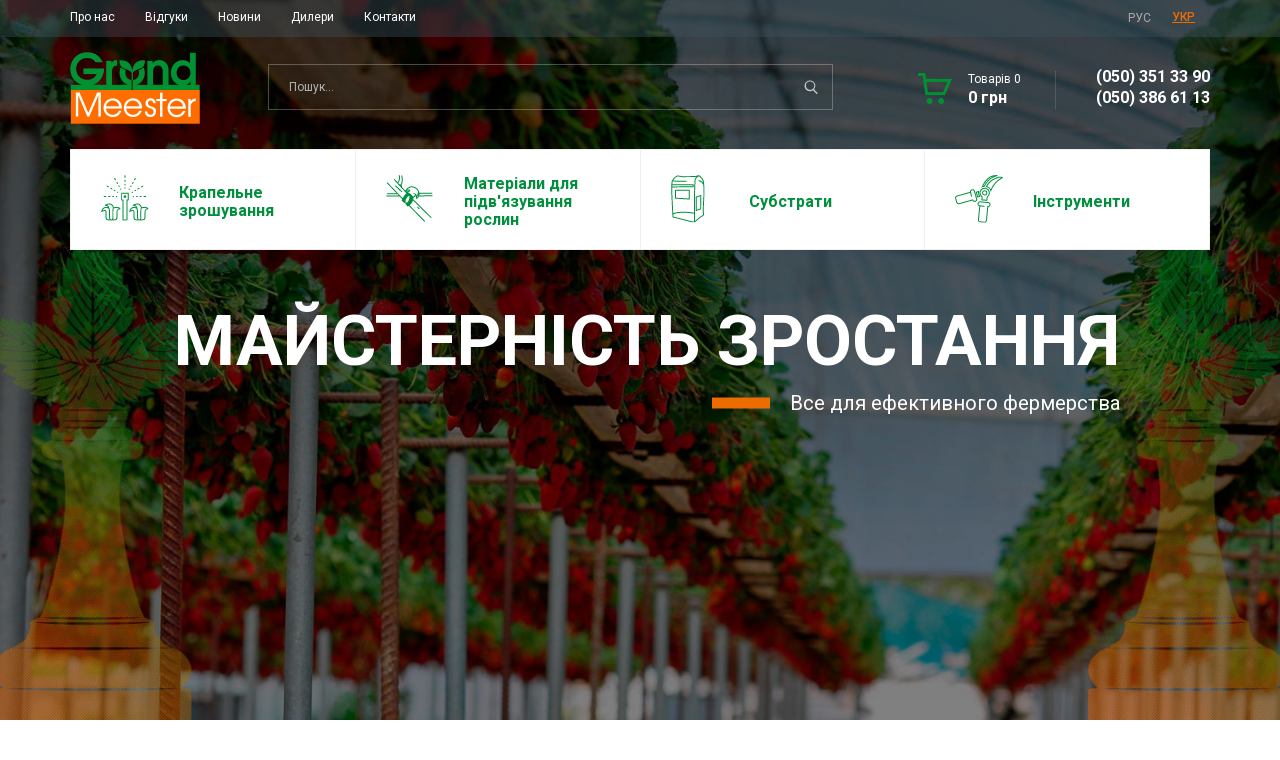

--- FILE ---
content_type: text/html; charset=utf-8
request_url: https://grond-meester.com.ua/contact-us/
body_size: 44607
content:
<!DOCTYPE html>
<!--[if IE]><![endif]-->
<!--[if IE 8 ]><html dir="ltr" lang="uk" class="ie8"><![endif]-->
<!--[if IE 9 ]><html dir="ltr" lang="uk" class="ie9"><![endif]-->
<!--[if (gt IE 9)|!(IE)]><!-->
<html dir="ltr" lang="uk">
<!--<![endif]-->
<head>
    <meta charset="UTF-8" />
    <meta name="viewport" content="width=device-width, initial-scale=1">
    <meta http-equiv="X-UA-Compatible" content="IE=edge">
    <link href="https://fonts.googleapis.com/css?family=Roboto:300,400,500,700&amp;subset=cyrillic,cyrillic-ext" rel="stylesheet">
    <link rel="icon" type="image/png" sizes="16x16 32x32" href="/front/app/images/favicon-32x32.png">
    <link rel="icon" type="image/png" sizes="192x192" href="/front/app/images/android-icon-192x192.png">
    <link rel="apple-touch-icon" sizes="180x180" href="/front/app/images/apple-icon-180x180.png">
    <link rel="shortcut icon" href="/image/favicon.ico" type="image/x-icon">
    <title>Продукты, технологии и оборудование для выращивания растений | GrondMeester</title>

      
    <base href="https://grond-meester.com.ua/" />
                <meta name="keywords" content= "Професійний субстрат Grondmeester в упаковці 250 літрів, торф Литва, гідропоніка, кокосовий субстрат, матеріали для підв'язки рослин, кембрік, крапельне зрошення Agrodrip, крапельний полив, компенсована крапельна трубка, спринклери, дощувачі, система туману, проектування поливу" />
                            <link rel="alternate" href="https://grond-meester.com.ua/ru/contact-us/" hreflang="ru" />
                <link href="catalog/view/javascript/font-awesome/css/font-awesome.min.css" rel="stylesheet" type="text/css" />
    <link href="//fonts.googleapis.com/css?family=Open+Sans:400,400i,300,700" rel="stylesheet" type="text/css" />
    <link href="front/dist/css/index.css" rel="stylesheet">

                <link href="http://grond-meester.com.ua/" rel="canonical" />
    
    <script src="/catalog/view/javascript/jquery/jquery-2.1.1.min.js"></script>

                <!-- Global site tag (gtag.js) - Google Analytics -->
<script async src="https://www.googletagmanager.com/gtag/js?id=G-HMTCM4GHRD"></script>
<script>
  window.dataLayer = window.dataLayer || [];
  function gtag(){dataLayer.push(arguments);}
  gtag('js', new Date());

  gtag('config', 'G-HMTCM4GHRD');
</script>    </head>

<body class="index-page fp-viewing-0 ">
<span class="nav-icon">
    <span></span>
    <span></span>
    <span></span>
</span>
<div class="wrapper">
    <header class="header">
        <nav class="main-nav main-nav_opacity-bg">
            <div class="container">
                <div class="main-nav__content">
                    <ul class="main-nav__list">
                                                    <li class="main-nav__option"><a href="http://grond-meester.com.ua/about_us">Про нас</a></li>
                                                <li class="main-nav__option"><a href="http://grond-meester.com.ua/testimonials/">Відгуки</a></li>
                        <li class="main-nav__option"><a href="https://grond-meester.com.ua/vse-novosti">Новини</a></li>
                        <li class="main-nav__option"><a href="http://grond-meester.com.ua/dealers/">Дилери</a></li>
                        <li class="main-nav__option"><a href="https://grond-meester.com.ua/contact-us/">Контакти</a></li>
                    </ul>
                      <form action="https://grond-meester.com.ua/index.php?route=common/language/language" method="post" enctype="multipart/form-data" id="form-language">
    <ul class="site-lang">
                        <li class="site-lang__option">
            <button class="btn-block language-select" type="button" name="ru-ru">РУС</button>
          </li>
                                <li class="site-lang__option active">УКР</li>
                    <input type="hidden" name="code" value="" />
      <input type="hidden" name="redirect" value="https://grond-meester.com.ua/" />
    </ul>
  </form>
                </div>
            </div>
        </nav>
        <div class="container">
            <div class="header__content">
                <strong class="logo">
                                                                    <img src="https://grond-meester.com.ua/image/catalog/data/logo.png" title=" GRONDMEESTER" alt=" GRONDMEESTER" class="img-responsive" /></a>
                                    </strong>
                <div id="search" class="search-form">
  <input type="text" name="search" value="" placeholder="Пошук..." class="search-form__input" />
    <button class="search-form__submit">
    <svg><use xlink:href="front/dist/images/sprite.svg#search"/></svg>
  </button>
</div>
                <div class="cart-contact">
                    <div id="cart" class="cart-contact__cart">
    <div id="cart-wrapper">
        <div class="cart-box dropdown-toggle" data-toggle="dropdown" onclick="showCart();">
            <div class="ico">
                <img src="[data-uri]" alt="cart">
            </div>
            <div class="info">
                <div class="amount">
                    <span class="number">
                        <span id="cart-total">Товарів 0</span>
                    </span>
                </div>
                <div class="price">
                    <span class="total-sum">0 грн</span>
                </div>
            </div>
            </div>
                </div>
    <script>
        function showCart(){
            if($('.cart-dropdown .item').length) {

                $('#cart-wrapper').toggleClass('cart-contact__cart_show');
                $('.cart-dropdown').toggleClass('cart-contact__cart_show');
            }
        }
    </script>
</div>
                    <div class="cart-contact__contact">
                                            <div class="phone"><a href="tel:0503513390">(050) 351 33 90</a></div>
                        <div class="phone"><a href="tel:0503866113">(050) 386 61 13</a></div>
                    </div>
                </div>
            </div>
                            <nav class="global-nav">
                    <ul class="global-nav__list">
                                                                                                                                        <li class="item item--item-1">
                                    <a href="http://grond-meester.com.ua/vse-tovary/krapelne-zroshenny/" class="item__link">
                                        <div class="ico">
                                            <img src="https://grond-meester.com.ua/image/catalog/svg-sprite/01.svg" alt="Крапельне зрошування">
                                        </div>
                                        <div class="name">Крапельне зрошування</div>
                                    </a>
                                                                        <ul class="item-dropdown">
                                                                                    <li class="item-dropdown__category">
                                                <a href="http://grond-meester.com.ua/vse-tovary/krapelne-zroshenny/diy_kit/">Набори для присадибної ділянки</a>
                                            </li>
                                                                                    <li class="item-dropdown__category">
                                                <a href="http://grond-meester.com.ua/vse-tovary/krapelne-zroshenny/krapelna-trubka/">Крапельна трубка</a>
                                            </li>
                                                                                    <li class="item-dropdown__category">
                                                <a href="http://grond-meester.com.ua/vse-tovary/krapelne-zroshenny/kapelnaya-lenta/">Крапельна стрічка</a>
                                            </li>
                                                                                    <li class="item-dropdown__category">
                                                <a href="http://grond-meester.com.ua/vse-tovary/krapelne-zroshenny/kapelnicy/">Крапельниці</a>
                                            </li>
                                                                                    <li class="item-dropdown__category">
                                                <a href="http://grond-meester.com.ua/vse-tovary/krapelne-zroshenny/filtry/">Фільтри</a>
                                            </li>
                                                                                    <li class="item-dropdown__category">
                                                <a href="http://grond-meester.com.ua/vse-tovary/krapelne-zroshenny/additional_stuff/">Додаткове обладнання</a>
                                            </li>
                                                                            </ul>
                                </li>
                                                                                                                                            <li class="item item--item-2">
                                    <a href="http://grond-meester.com.ua/vse-tovary/materialy-dlya-podvyazki-rasteniy/" class="item__link">
                                        <div class="ico">
                                            <img src="https://grond-meester.com.ua/image/catalog/svg-sprite/04.svg" alt="Матеріали для підв'язування рослин">
                                        </div>
                                        <div class="name">Матеріали для підв'язування рослин</div>
                                    </a>
                                                                        <ul class="item-dropdown">
                                                                                    <li class="item-dropdown__category">
                                                <a href="http://grond-meester.com.ua/vse-tovary/materialy-dlya-podvyazki-rasteniy/bumazhnye-i-plastikovye-provoloki/">Паперові та пластикові дроти</a>
                                            </li>
                                                                                    <li class="item-dropdown__category">
                                                <a href="http://grond-meester.com.ua/vse-tovary/materialy-dlya-podvyazki-rasteniy/yakornye-krepleniya/">Якірні кріплення</a>
                                            </li>
                                                                                    <li class="item-dropdown__category">
                                                <a href="http://grond-meester.com.ua/vse-tovary/materialy-dlya-podvyazki-rasteniy/kembrik/">Кембріки</a>
                                            </li>
                                                                            </ul>
                                </li>
                                                                                                                                            <li class="item item--item-3">
                                    <a href="http://grond-meester.com.ua/vse-tovary/substraty/" class="item__link">
                                        <div class="ico">
                                            <img src="https://grond-meester.com.ua/image/catalog/svg-sprite/02.svg" alt="Субстрати">
                                        </div>
                                        <div class="name">Субстрати</div>
                                    </a>
                                                                        <ul class="item-dropdown">
                                                                                    <li class="item-dropdown__category">
                                                <a href="http://grond-meester.com.ua/vse-tovary/substraty/kokosovyy-substrat/">Кокосові субстрати</a>
                                            </li>
                                                                                    <li class="item-dropdown__category">
                                                <a href="http://grond-meester.com.ua/vse-tovary/substraty/torfyanoy-substrat/">Торф'яні субстрати</a>
                                            </li>
                                                                            </ul>
                                </li>
                                                                                                                                            <li class="item item--item-4">
                                    <a href="http://grond-meester.com.ua/vse-tovary/instrumenty/" class="item__link">
                                        <div class="ico">
                                            <img src="https://grond-meester.com.ua/image/catalog/svg-sprite/03.svg" alt="Інструменти">
                                        </div>
                                        <div class="name">Інструменти</div>
                                    </a>
                                                                        <ul class="item-dropdown">
                                                                                    <li class="item-dropdown__category">
                                                <a href="http://grond-meester.com.ua/vse-tovary/instrumenty/rashodnye-materialy/">Витратні матеріали</a>
                                            </li>
                                                                                    <li class="item-dropdown__category">
                                                <a href="http://grond-meester.com.ua/vse-tovary/instrumenty/instrumenty-1/">Устаткування</a>
                                            </li>
                                                                            </ul>
                                </li>
                                                                        </ul>
                </nav>
                    </div>

    </header>
<div class="fullpage fullpage-wrapper">

    <div class="section section-0" style="background-image:url(https://grond-meester.com.ua/image/cache/catalog/main-bg-1-1680x831.jpg); background-position: center; background-size: cover;">
        <div class="container">
            <div class="main-holder">
                <div class="main-title-container">
                    <div class="main-title">
                        <div class="title">МАЙСТЕРНІСТЬ ЗРОСТАННЯ</div>
                        <div class="subtitle">Все для ефективного фермерства</div>
                    </div>
                </div>
                <nav class="subnav container">
                    <ul class="subnav__list">
                                            </ul>
                </nav>
            </div>
        </div>
    </div>

        <div class="section">
        <div class="container">
    <div class="holder">
        <div class="section-title">
            <div class="title">Топ продаж</div>
        </div>
        <div class="product-list">
                            <div class="product" data-id="53">
                    <div class="product__holder">
                        <div class="product__info">
                            <div class="product__category"><a href="http://grond-meester.com.ua/vse-tovary/substraty/">Субстрати</a></div>
                            <div class="product__name"><a href="http://grond-meester.com.ua/gmmix2">Торф’яний субстрат GM Mix 2 UNIVERSAL</a></div>
                        </div>
                        <div class="product__image">
                            <a href="http://grond-meester.com.ua/gmmix2">
                                <img src="https://grond-meester.com.ua/image/cache/catalog/Торф’яний%20субстрат%20GrondMeester%20-Frontside%20bag-240x270.JPG" alt="Торф’яний субстрат GM Mix 2 UNIVERSAL" title="Торф’яний субстрат GM Mix 2 UNIVERSAL" />
                            </a>
                        </div>
                        <div class="product__price">
                            <span class="price__sum">
                                                                <p class="price">&nbsp;</p>
                                                            </span>
                                                        <a href="http://grond-meester.com.ua/gmmix2" class="to-cart related">
                                <svg>
                                    <use xmlns:xlink="http://www.w3.org/1999/xlink"
                                         xlink:href="front/dist/images/sprite.svg#cart"></use>
                                </svg>
                            </a>
                                                    </div>
                    </div>
                </div>
                            <div class="product" data-id="51">
                    <div class="product__holder">
                        <div class="product__info">
                            <div class="product__category"><a href="http://grond-meester.com.ua/vse-tovary/materialy-dlya-podvyazki-rasteniy/">Матеріали для підв'язування рослин</a></div>
                            <div class="product__name"><a href="http://grond-meester.com.ua/kembrk-grondmeester-3-mm">Кембрік GrondMeester, 3 мм</a></div>
                        </div>
                        <div class="product__image">
                            <a href="http://grond-meester.com.ua/kembrk-grondmeester-3-mm">
                                <img src="https://grond-meester.com.ua/image/cache/catalog/Кембрік%20GrondMeester,%203%20мм-240x270.JPG" alt="Кембрік GrondMeester, 3 мм" title="Кембрік GrondMeester, 3 мм" />
                            </a>
                        </div>
                        <div class="product__price">
                            <span class="price__sum">
                                                                <p class="price">&nbsp;</p>
                                                            </span>
                                                        <a href="http://grond-meester.com.ua/kembrk-grondmeester-3-mm" class="to-cart related">
                                <svg>
                                    <use xmlns:xlink="http://www.w3.org/1999/xlink"
                                         xlink:href="front/dist/images/sprite.svg#cart"></use>
                                </svg>
                            </a>
                                                    </div>
                    </div>
                </div>
                            <div class="product" data-id="50">
                    <div class="product__holder">
                        <div class="product__info">
                            <div class="product__category"><a href="http://grond-meester.com.ua/vse-tovary/materialy-dlya-podvyazki-rasteniy/">Матеріали для підв'язування рослин</a></div>
                            <div class="product__name"><a href="http://grond-meester.com.ua/tape-binder-tb-b">Степлер для підв’язування рослин BJA Tape Binder TB-B</a></div>
                        </div>
                        <div class="product__image">
                            <a href="http://grond-meester.com.ua/tape-binder-tb-b">
                                <img src="https://grond-meester.com.ua/image/cache/catalog/Степлер/BJA%20Tape%20Binder%20TB-B%20-%20Front%20standing-240x270.JPG" alt="Степлер для підв’язування рослин BJA Tape Binder TB-B" title="Степлер для підв’язування рослин BJA Tape Binder TB-B" />
                            </a>
                        </div>
                        <div class="product__price">
                            <span class="price__sum">
                                                                <p class="price">&nbsp;</p>
                                                            </span>
                                                        <a href="http://grond-meester.com.ua/tape-binder-tb-b" class="to-cart related">
                                <svg>
                                    <use xmlns:xlink="http://www.w3.org/1999/xlink"
                                         xlink:href="front/dist/images/sprite.svg#cart"></use>
                                </svg>
                            </a>
                                                    </div>
                    </div>
                </div>
                            <div class="product" data-id="52">
                    <div class="product__holder">
                        <div class="product__info">
                            <div class="product__category"><a href="http://grond-meester.com.ua/vse-tovary/substraty/">Субстрати</a></div>
                            <div class="product__name"><a href="http://grond-meester.com.ua/gmmix1">Торф’яний субстрат GM1 STARTING</a></div>
                        </div>
                        <div class="product__image">
                            <a href="http://grond-meester.com.ua/gmmix1">
                                <img src="https://grond-meester.com.ua/image/cache/catalog/Торф’яний%20субстрат%20GrondMeester%20-Frontside%20bag-240x270.JPG" alt="Торф’яний субстрат GM1 STARTING" title="Торф’яний субстрат GM1 STARTING" />
                            </a>
                        </div>
                        <div class="product__price">
                            <span class="price__sum">
                                                                <p class="price">&nbsp;</p>
                                                            </span>
                                                        <a href="http://grond-meester.com.ua/gmmix1" class="to-cart related">
                                <svg>
                                    <use xmlns:xlink="http://www.w3.org/1999/xlink"
                                         xlink:href="front/dist/images/sprite.svg#cart"></use>
                                </svg>
                            </a>
                                                    </div>
                    </div>
                </div>
                    </div>
        <!--<div class="btn-holder"><a href="http://grond-meester.com.ua/vse-tovary/" class="btn-show-more">Всі товари</a></div>-->
    </div>
</div>    </div>

    
        <div class="section">
        <div class="container">
    <div class="holder">
                <div class="section-title">
            <div class="title">НОВИНИ</div>
        </div>
                        <div class="news-list">
                        <div class="news">
                <div class="news__image">
                                            <a href="http://grond-meester.com.ua/%D1%82eplichnoe-hozyaystvo-2019">
                            <img src="https://grond-meester.com.ua/image/cache/catalog/54372145_2076613812387098_1955898333885104128_n-360x300.jpg" alt="Тепличне господарство 2019" title="Тепличне господарство 2019" class="img-responsive" />
                        </a>
                                    </div>
                <div class="news__publish-date">
                    <time>25 Липня 2019</time>
                </div>
                <div class="news__title">
                    <a href="http://grond-meester.com.ua/%D1%82eplichnoe-hozyaystvo-2019" class="news__link">Тепличне господарство 2019</a>
                </div>
                <div class="news__short-descr">
                    12-14 березня компанія GRONDMEESTER взяла участь в галузевій виставці "Тепличне господарство 2019", яка проходила в «КиївЕкспоПлазі»                </div>
            </div>
                        <div class="news">
                <div class="news__image">
                                            <a href="http://grond-meester.com.ua/what-is-ph">
                            <img src="https://grond-meester.com.ua/image/cache/catalog/рассада%20с%20росой-360x300.jpg" alt="Що таке рН?" title="Що таке рН?" class="img-responsive" />
                        </a>
                                    </div>
                <div class="news__publish-date">
                    <time>17 Вересня 2018</time>
                </div>
                <div class="news__title">
                    <a href="http://grond-meester.com.ua/what-is-ph" class="news__link">Що таке рН?</a>
                </div>
                <div class="news__short-descr">
                    pH - показник кислотності розчину. Такий показник визначає здатність рослини засвоювати поживні речовини з розчину.pH - один з найважливіших робочих показників якості води, які багато в чому визначають характер хімічних і біологічних процесів, що відбуваються в воді.Для гідропоніки оптимальний діапа                </div>
            </div>
                    </div>
                <div class="btn-holder">
            <a href="http://grond-meester.com.ua/vse-novosti/" class="btn-show-more">Усі новини</a>
        </div>
            </div>
</div>    </div>

    <div class="section bottom-banner">
        <div class="main-info-holder">
            <div class="main-info">
                <div class="main-info__image"><img src="https://grond-meester.com.ua/image/cache/catalog/klubnika-v-teplice-539x420.jpg" alt=" GRONDMEESTER"></div>
                <div class="main-info__content">
                    <h1 class="title"> GRONDMEESTER</h1>
                    <div class="text">Хто ми?
GrondMeester (з нідерландської – ҐрунтМайстер) – компанія, яка акумулює ефективні рішення в галузі плодоовочівництва і орієнтована на представлення українським аграріям інноваційних продуктів і технологій. Ми підтримуємо новаторство, підкріплене знаннями та ефективними практиками.

В боротьбі за врожай не дають срібної медалі за друге місце. Тому ми допомагаємо нашим партнерам бути першими і отримувати кращі результати, ніж в попередні роки.
Чим ми займаємось?
Завдяки системному підходу і великому практичному досвіду наших співробітників команда GrondMeester формує оптимальний асортимент матеріалів і технологій як для професіоналів, так і для любителів. Оскільки профі – наші основні клієнти, вони можуть замовити товари з нестандартними характеристиками: складом, розміром, упаковкою. Робота зі специфічними замовленням є для нас стандартною ситуацією.</div>
                </div>
            </div>
            <footer class="footer">
    <div class="footer__links">
        <div class="container">
            <div class="footer__links__content">
                <strong class="logo">
                                                                        <img src="https://grond-meester.com.ua/image/catalog/data/logo.png" title=" GRONDMEESTER" alt=" GRONDMEESTER" class="img-responsive" /></a>
                                        </strong>
                <nav class="footer__nav">
                    <ul class="footer__nav__list">
                                                    <li class="footer__nav__list-link"><a href="http://grond-meester.com.ua/about_us">Про нас</a></li>
                                                <li class="footer__nav__list-link"><a href="/testimonials">Відгуки</a></li>
                        <li class="footer__nav__list-link"><a href="/vse-novosti">Новини</a></li>
                        <li class="footer__nav__list-link"><a href="http://grond-meester.com.ua/dealers/">Дилери</a></li>
                        <li class="footer__nav__list-link"><a href="http://grond-meester.com.ua/contact-us/">Контакти</a></li>
                    </ul>
                </nav>
                <ul class="footer__socials">
                    <li class="footer__socials__item">
                        <a href="" target="_blank">
                            <svg><use xlink:href="/front/dist/images/sprite.svg#instagram"/></svg>
                        </a>
                    </li>
                    <li class="footer__socials__item">
                        <a href="https://www.facebook.com/grondmeester"" target="_blank">
                            <svg><use xlink:href="/front/dist/images/sprite.svg#facebook"/></svg>
                        </a>
                    </li>
                    <li class="footer__socials__item">
                        <a href=""" target="_blank">
                            <svg><use xlink:href="/front/dist/images/sprite.svg#youtube"/></svg>
                        </a>
                    </li>
                </ul>
            </div>
        </div>
    </div>
    <div class="footer__copyright">
        <div class="container">
            <div class="footer__copyright__content">
                <div class="footer__copyright__developers">
                    <div class="devs">
                        <a  href="https://art-lemon.com/" target="_blank" class="devs">
                            <div class="text">Розробка сайту</div>
                            <div class="devs__icon-box">
                                <div class="devs__icon">
                                    <svg version="1.1" xmlns="http://www.w3.org/2000/svg" xmlns:xlink="http://www.w3.org/1999/xlink" x="0px" y="0px" viewBox="0 0 201.582 31.427" style="enable-background:new 0 0 201.582 31.427;" xml:space="preserve">
                                        <g>
                                            <g>
                                                <path d="M59.329,7.896v17.165h-5.15v-1.614c-1.133,1.304-2.815,2.094-5.115,2.094c-4.497,0-8.205-3.948-8.205-9.063
                                                c0-5.115,3.708-9.063,8.205-9.063c2.3,0,3.982,0.79,5.115,2.094V7.896H59.329z M54.179,16.478c0-2.575-1.716-4.188-4.085-4.188
                                                c-2.369,0-4.085,1.614-4.085,4.188c0,2.575,1.716,4.188,4.085,4.188C52.463,20.667,54.179,19.053,54.179,16.478z"></path>
                                                <path d="M74.466,7.553v5.836c-2.128-0.343-5.15,0.515-5.15,3.914v7.759h-5.149V7.896h5.149v3.055
                                                C70.004,8.651,72.304,7.553,74.466,7.553z"></path>
                                                <path d="M84.97,12.839v6.076c0,1.476,1.27,1.614,3.536,1.476v4.669c-6.729,0.687-8.685-1.339-8.685-6.145v-6.076h-2.747V7.896
                                                 h2.747V4.635l5.15-1.545v4.806h3.536v4.944H84.97z"></path>
                                                <path d="M102.477,0h5.149v25.061h-5.149V0z"></path>
                                                <path d="M121.186,20.941c1.407,0,2.609-0.549,3.296-1.304l4.119,2.369c-1.682,2.335-4.222,3.536-7.484,3.536
                                                 c-5.871,0-9.509-3.948-9.509-9.063c0-5.115,3.708-9.063,9.132-9.063c5.012,0,8.72,3.879,8.72,9.063
                                                 c0,0.721-0.069,1.408-0.206,2.06h-12.187C117.719,20.323,119.298,20.941,121.186,20.941z M124.344,14.693
                                                 c-0.549-1.991-2.094-2.712-3.639-2.712c-1.957,0-3.261,0.961-3.742,2.712H124.344z"></path>
                                                <path d="M159.187,14.522v10.539h-5.15V14.968c0-1.717-0.824-2.815-2.472-2.815c-1.716,0-2.678,1.202-2.678,3.227v9.681h-5.15
                                                 V14.968c0-1.717-0.824-2.815-2.472-2.815c-1.717,0-2.678,1.202-2.678,3.227v9.681h-5.149V7.896h5.149v1.579
                                                 c0.79-1.167,2.3-2.06,4.6-2.06c2.025,0,3.536,0.824,4.497,2.266c0.961-1.373,2.54-2.266,4.978-2.266
                                                 C156.613,7.415,159.187,10.23,159.187,14.522z"></path>
                                                <path d="M162.927,16.478c0-5.115,4.051-9.063,9.097-9.063c5.047,0,9.098,3.948,9.098,9.063c0,5.115-4.051,9.063-9.098,9.063
                                                 C166.979,25.541,162.927,21.594,162.927,16.478z M175.973,16.478c0-2.437-1.717-4.051-3.948-4.051
                                                 c-2.231,0-3.948,1.614-3.948,4.051c0,2.437,1.716,4.051,3.948,4.051C174.256,20.529,175.973,18.916,175.973,16.478z"></path>
                                                <path d="M201.582,14.522v10.539h-5.15v-9.784c0-2.128-1.339-3.124-2.987-3.124c-1.888,0-3.193,1.099-3.193,3.536v9.372h-5.149
                                                 V7.896h5.149v1.614c0.927-1.27,2.644-2.094,4.909-2.094C198.629,7.415,201.582,9.887,201.582,14.522z"></path>
                                            </g>
                                            <path style="fill:#F8E015;" d="M25.19,1.958H14.734C6.597,1.958,0,8.555,0,16.693v10.456c0,2.353,1.925,4.278,4.278,4.278h10.456
                                            c8.138,0,14.734-6.597,14.734-14.734V6.237C29.469,3.884,27.543,1.958,25.19,1.958z"></path>
                                        </g>
                                    </svg>
                                </div>
                                <div class="devs__icon-hover">
                                    <svg version="1.1" xmlns="http://www.w3.org/2000/svg" xmlns:xlink="http://www.w3.org/1999/xlink" x="0px" y="0px" viewBox="0 0 201.582 31.427" style="enable-background:new 0 0 201.582 31.427;" xml:space="preserve">
                                        <g>
                                            <g>
                                                <path d="M59.329,7.896v17.165h-5.15v-1.614c-1.133,1.304-2.815,2.094-5.115,2.094c-4.497,0-8.205-3.948-8.205-9.063
                                                c0-5.115,3.708-9.063,8.205-9.063c2.3,0,3.982,0.79,5.115,2.094V7.896H59.329z M54.179,16.478c0-2.575-1.716-4.188-4.085-4.188
                                                c-2.369,0-4.085,1.614-4.085,4.188c0,2.575,1.716,4.188,4.085,4.188C52.463,20.667,54.179,19.053,54.179,16.478z"></path>
                                                <path d="M74.466,7.553v5.836c-2.128-0.343-5.15,0.515-5.15,3.914v7.759h-5.149V7.896h5.149v3.055
                                                C70.004,8.651,72.304,7.553,74.466,7.553z"></path>
                                                <path d="M84.97,12.839v6.076c0,1.476,1.27,1.614,3.536,1.476v4.669c-6.729,0.687-8.685-1.339-8.685-6.145v-6.076h-2.747V7.896
                                                h2.747V4.635l5.15-1.545v4.806h3.536v4.944H84.97z"></path>
                                                <path d="M102.477,0h5.149v25.061h-5.149V0z"></path>
                                                <path d="M121.186,20.941c1.407,0,2.609-0.549,3.296-1.304l4.119,2.369c-1.682,2.335-4.222,3.536-7.484,3.536
                                                c-5.871,0-9.509-3.948-9.509-9.063c0-5.115,3.708-9.063,9.132-9.063c5.012,0,8.72,3.879,8.72,9.063
                                                c0,0.721-0.069,1.408-0.206,2.06h-12.187C117.719,20.323,119.298,20.941,121.186,20.941z M124.344,14.693
                                                 c-0.549-1.991-2.094-2.712-3.639-2.712c-1.957,0-3.261,0.961-3.742,2.712H124.344z"></path>
                                                <path d="M159.187,14.522v10.539h-5.15V14.968c0-1.717-0.824-2.815-2.472-2.815c-1.716,0-2.678,1.202-2.678,3.227v9.681h-5.15
                                                V14.968c0-1.717-0.824-2.815-2.472-2.815c-1.717,0-2.678,1.202-2.678,3.227v9.681h-5.149V7.896h5.149v1.579
                                                c0.79-1.167,2.3-2.06,4.6-2.06c2.025,0,3.536,0.824,4.497,2.266c0.961-1.373,2.54-2.266,4.978-2.266
                                                C156.613,7.415,159.187,10.23,159.187,14.522z"></path>
                                                <path d="M162.927,16.478c0-5.115,4.051-9.063,9.097-9.063c5.047,0,9.098,3.948,9.098,9.063c0,5.115-4.051,9.063-9.098,9.063
                                                C166.979,25.541,162.927,21.594,162.927,16.478z M175.973,16.478c0-2.437-1.717-4.051-3.948-4.051
                                                c-2.231,0-3.948,1.614-3.948,4.051c0,2.437,1.716,4.051,3.948,4.051C174.256,20.529,175.973,18.916,175.973,16.478z"></path>
                                                <path d="M201.582,14.522v10.539h-5.15v-9.784c0-2.128-1.339-3.124-2.987-3.124c-1.888,0-3.193,1.099-3.193,3.536v9.372h-5.149
                                                 V7.896h5.149v1.614c0.927-1.27,2.644-2.094,4.909-2.094C198.629,7.415,201.582,9.887,201.582,14.522z"></path>
                                            </g>
                                            <path style="fill:#F8E015;" d="M25.19,1.958H14.734C6.597,1.958,0,8.555,0,16.693v10.456c0,2.353,1.925,4.278,4.278,4.278h10.456
                                            c8.138,0,14.734-6.597,14.734-14.734V6.237C29.469,3.884,27.543,1.958,25.19,1.958z"></path>
                                        </g>
                                    </svg>
                                </div>
                            </div>
                        </a>
                    </div>
                </div>
                <div class="footer__copyrighrt__owners">
                    <div class="text">&copy; GRONDMEESTER 2018. Всі права захищені.</div>
                </div>
            </div>
        </div>
    </div>

</footer>
            </div>
        </div><!--section bottom-banner starts in home.tpl-->
    </div><!--fullpage-wrapper-->
</div><!--wrapper start in header.tpl-->

<div class="contact-popup popup">
    <span class="popup-close"></span>
    <div class="content">
        <div class="contact-popup__title">Зв'язатися з нами</div>
        <div class="contact-popup__text">Залиште свій номер телефону і наш менеджер зв'яжеться з Вами протягом дня.</div>
        <form class="contact-popup__form" method="POST" accept-charset="utf-8" id="footer-callback">
            <label><span class="label-text">ТЕЛЕФОН:</span><input type="tel" name="phone" class="contact-popup__form__input" placeholder="+38 (___) ___-__-__"></label>
            <p id="footer-callback-error" style="background-color:red;color:#fff;text-align:center;padding:10px;display:none"></p>
            <input type="hidden" name="email_subject" value="Связаться с клиентом!">
            <input type="hidden" name="enquiry" value="Клиент ждёт звонка в тачении 15ти минут.">
            <button class="contact-popup__form__submit">Надiслати</button>
        </form>
    </div>
</div>
<div class="overlay"></div>
<div class="fast-buy-popup popup">
    <span class="popup-close"></span>
    <div class="content fast-buy-popup__content">
        <div class="image"><img src="" alt="item-alt"></div>
        <div class="info">
            <div class="name"></div>
            <div class="price-block">
                <div class="price-block__price">
                    <div class="label">Ціна:</div>
                    <div class="price-block__text"></div>
                </div>
                <div class="price-block__amount">
                    <div class="label">Кількість:</div>
                    <div class="price-block__input">
                        <span class="arrow arrow-minus"></span>
                        <input type="number" min="1" step="1" value="1">
                        <span class="arrow arrow-plus"></span>
                    </div>
                </div>
                <div class="price-block__total">
                    <div class="label">Всього:</div>
                    <div class="price-block__text"></div>
                </div>
            </div>
            <div class="btn-link">
                <a href="#" class="continue-buying">Продовжити покупки</a>
                <button class="btn-make-order">Додати в кошик</button>
            </div>
        </div>
    </div>
</div>

</div><!--wrapper start in header.tpl-->
<script src="/catalog/view/javascript/common.js" type="text/javascript"></script>
<script src="/front/dist/js/app.js"></script>
</body></html>        <!--</div>-->
    <!--</div>-->

--- FILE ---
content_type: text/css
request_url: https://grond-meester.com.ua/front/dist/css/index.css
body_size: 239475
content:
@charset "UTF-8";
/*! normalize.css v6.0.0 | MIT License | github.com/necolas/normalize.css */
/* Document
   ========================================================================== */
/**
 * 1. Correct the line height in all browsers.
 * 2. Prevent adjustments of font size after orientation changes in
 *    IE on Windows Phone and in iOS.
 */
html {
  line-height: 1.15;
  /* 1 */
  -ms-text-size-adjust: 100%;
  /* 2 */
  -webkit-text-size-adjust: 100%;
  /* 2 */ }

/* Sections
   ========================================================================== */
/**
 * Add the correct display in IE 9-.
 */
article,
aside,
footer,
header,
nav,
section {
  display: block; }

/**
 * Correct the font size and margin on `h1` elements within `section` and
 * `article` contexts in Chrome, Firefox, and Safari.
 */
h1 {
  font-size: 2em;
  margin: 0.67em 0; }

/* Grouping content
   ========================================================================== */
/**
 * Add the correct display in IE 9-.
 * 1. Add the correct display in IE.
 */
figcaption,
figure,
main {
  /* 1 */
  display: block; }

/**
 * Add the correct margin in IE 8.
 */
figure {
  margin: 1em 40px; }

/**
 * 1. Add the correct box sizing in Firefox.
 * 2. Show the overflow in Edge and IE.
 */
hr {
  -webkit-box-sizing: content-box;
  box-sizing: content-box;
  /* 1 */
  height: 0;
  /* 1 */
  overflow: visible;
  /* 2 */ }

/**
 * 1. Correct the inheritance and scaling of font size in all browsers.
 * 2. Correct the odd `em` font sizing in all browsers.
 */
pre {
  font-family: monospace, monospace;
  /* 1 */
  font-size: 1em;
  /* 2 */ }

/* Text-level semantics
   ========================================================================== */
/**
 * 1. Remove the gray background on active links in IE 10.
 * 2. Remove gaps in links underline in iOS 8+ and Safari 8+.
 */
a {
  background-color: transparent;
  /* 1 */
  -webkit-text-decoration-skip: objects;
  /* 2 */ }

/**
 * 1. Remove the bottom border in Chrome 57- and Firefox 39-.
 * 2. Add the correct text decoration in Chrome, Edge, IE, Opera, and Safari.
 */
abbr[title] {
  border-bottom: none;
  /* 1 */
  text-decoration: underline;
  /* 2 */
  -webkit-text-decoration: underline dotted;
  text-decoration: underline dotted;
  /* 2 */ }

/**
 * Prevent the duplicate application of `bolder` by the next rule in Safari 6.
 */
b,
strong {
  font-weight: inherit; }

/**
 * Add the correct font weight in Chrome, Edge, and Safari.
 */
b,
strong {
  font-weight: bolder; }

/**
 * 1. Correct the inheritance and scaling of font size in all browsers.
 * 2. Correct the odd `em` font sizing in all browsers.
 */
code,
kbd,
samp {
  font-family: monospace, monospace;
  /* 1 */
  font-size: 1em;
  /* 2 */ }

/**
 * Add the correct font style in Android 4.3-.
 */
dfn {
  font-style: italic; }

/**
 * Add the correct background and color in IE 9-.
 */
mark {
  background-color: #ff0;
  color: #000; }

/**
 * Add the correct font size in all browsers.
 */
small {
  font-size: 80%; }

/**
 * Prevent `sub` and `sup` elements from affecting the line height in
 * all browsers.
 */
sub,
sup {
  font-size: 75%;
  line-height: 0;
  position: relative;
  vertical-align: baseline; }

sub {
  bottom: -0.25em; }

sup {
  top: -0.5em; }

/* Embedded content
   ========================================================================== */
/**
 * Add the correct display in IE 9-.
 */
audio,
video {
  display: inline-block; }

/**
 * Add the correct display in iOS 4-7.
 */
audio:not([controls]) {
  display: none;
  height: 0; }

/**
 * Remove the border on images inside links in IE 10-.
 */
img {
  border-style: none; }

/**
 * Hide the overflow in IE.
 */
svg:not(:root) {
  overflow: hidden; }

/* Forms
   ========================================================================== */
/**
 * Remove the margin in Firefox and Safari.
 */
button,
input,
optgroup,
select,
textarea {
  margin: 0; }

/**
 * Show the overflow in IE.
 * 1. Show the overflow in Edge.
 */
button,
input {
  /* 1 */
  overflow: visible; }

/**
 * Remove the inheritance of text transform in Edge, Firefox, and IE.
 * 1. Remove the inheritance of text transform in Firefox.
 */
button,
select {
  /* 1 */
  text-transform: none; }

/**
 * 1. Prevent a WebKit bug where (2) destroys native `audio` and `video`
 *    controls in Android 4.
 * 2. Correct the inability to style clickable types in iOS and Safari.
 */
button,
html [type="button"],
[type="reset"],
[type="submit"] {
  -webkit-appearance: button;
  /* 2 */ }

/**
 * Remove the inner border and padding in Firefox.
 */
button::-moz-focus-inner,
[type="button"]::-moz-focus-inner,
[type="reset"]::-moz-focus-inner,
[type="submit"]::-moz-focus-inner {
  border-style: none;
  padding: 0; }

/**
 * Restore the focus styles unset by the previous rule.
 */
button:-moz-focusring,
[type="button"]:-moz-focusring,
[type="reset"]:-moz-focusring,
[type="submit"]:-moz-focusring {
  outline: 1px dotted ButtonText; }

/**
 * 1. Correct the text wrapping in Edge and IE.
 * 2. Correct the color inheritance from `fieldset` elements in IE.
 * 3. Remove the padding so developers are not caught out when they zero out
 *    `fieldset` elements in all browsers.
 */
legend {
  -webkit-box-sizing: border-box;
  box-sizing: border-box;
  /* 1 */
  color: inherit;
  /* 2 */
  display: table;
  /* 1 */
  max-width: 100%;
  /* 1 */
  padding: 0;
  /* 3 */
  white-space: normal;
  /* 1 */ }

/**
 * 1. Add the correct display in IE 9-.
 * 2. Add the correct vertical alignment in Chrome, Firefox, and Opera.
 */
progress {
  display: inline-block;
  /* 1 */
  vertical-align: baseline;
  /* 2 */ }

/**
 * Remove the default vertical scrollbar in IE.
 */
textarea {
  overflow: auto; }

/**
 * 1. Add the correct box sizing in IE 10-.
 * 2. Remove the padding in IE 10-.
 */
[type="checkbox"],
[type="radio"] {
  -webkit-box-sizing: border-box;
  box-sizing: border-box;
  /* 1 */
  padding: 0;
  /* 2 */ }

/**
 * Correct the cursor style of increment and decrement buttons in Chrome.
 */
[type="number"]::-webkit-inner-spin-button,
[type="number"]::-webkit-outer-spin-button {
  height: auto; }

/**
 * 1. Correct the odd appearance in Chrome and Safari.
 * 2. Correct the outline style in Safari.
 */
[type="search"] {
  -webkit-appearance: textfield;
  /* 1 */
  outline-offset: -2px;
  /* 2 */ }

/**
 * Remove the inner padding and cancel buttons in Chrome and Safari on macOS.
 */
[type="search"]::-webkit-search-cancel-button,
[type="search"]::-webkit-search-decoration {
  -webkit-appearance: none; }

/**
 * 1. Correct the inability to style clickable types in iOS and Safari.
 * 2. Change font properties to `inherit` in Safari.
 */
::-webkit-file-upload-button {
  -webkit-appearance: button;
  /* 1 */
  font: inherit;
  /* 2 */ }

/* Interactive
   ========================================================================== */
/*
 * Add the correct display in IE 9-.
 * 1. Add the correct display in Edge, IE, and Firefox.
 */
details,
menu {
  display: block; }

/*
 * Add the correct display in all browsers.
 */
summary {
  display: list-item; }

/* Scripting
   ========================================================================== */
/**
 * Add the correct display in IE 9-.
 */
canvas {
  display: inline-block; }

/**
 * Add the correct display in IE.
 */
template {
  display: none; }

/* Hidden
   ========================================================================== */
/**
 * Add the correct display in IE 10-.
 */
[hidden] {
  display: none; }

* {
  -webkit-tap-highlight-color: transparent; }

body {
  margin: 0; }

input:not([type="checkbox"]):not([type="radio"]),
textarea,
select {
  -webkit-appearance: none;
  -moz-appearance: textfield; }

input[type="number"]::-webkit-inner-spin-button,
input[type="number"]::-webkit-outer-spin-button {
  -webkit-appearance: none;
  appearance: none;
  margin: 0; }

input::-ms-clear {
  display: none; }

img {
  max-width: 100%;
  height: auto;
  vertical-align: top; }

.select__list {
  list-style: none;
  margin: 0;
  padding: 0; }

.cart-block__content .order-info__items .item .arrow-minus, .fast-buy-popup__content .arrow-minus,
.fast-buy-card-popup__content .arrow-minus {
  background-image: url(../images/sprite.png);
  background-position: -35px -10px;
  width: 5px;
  height: 7px; }

.cart-block__content .order-info__items .item .arrow-plus, .fast-buy-popup__content .arrow-plus,
.fast-buy-card-popup__content .arrow-plus {
  background-image: url(../images/sprite.png);
  background-position: 0px -30px;
  width: 5px;
  height: 7px; }

.cart-block__content .order-info__items .item .remove, .cart-contact__cart__item-list .item__info__remove {
  background-image: url(../images/sprite.png);
  background-position: -19px 0px;
  width: 11px;
  height: 11px; }

.subnav__list__category .hover-btn::after {
  background-image: url(../images/sprite.png);
  background-position: 0px -16px;
  width: 13px;
  height: 9px; }

.catalog-content .sidebar .checkboxes__field input:checked ~ .checkmark::before,
.catalog-content .sidebar .checkboxes__field label.selected .checkmark::before {
  background-image: url(../images/sprite.png);
  background-position: 0px 0px;
  width: 14px;
  height: 11px; }

.contact-list__contact__phone .phone .ico {
  background-image: url(../images/sprite.png);
  background-position: -35px 0px;
  width: 8px;
  height: 5px; }

.page-nav__page:not(:last-child)::after {
  background-image: url(../images/sprite.png);
  background-position: -19px -30px;
  width: 4px;
  height: 6px; }

.catalog-content .sidebar .btn.btn-block.btn-danger::after {
  background-image: url(../images/sprite.png);
  background-position: -18px -16px;
  width: 7px;
  height: 7px; }

@media (-webkit-min-device-pixel-ratio: 2), (min-resolution: 192dpi) {
  .cart-block__content .order-info__items .item .arrow-minus, .fast-buy-popup__content .arrow-minus,
  .fast-buy-card-popup__content .arrow-minus {
    background-image: url(../images/sprite@2x.png);
    background-size: 43px 37px; }
  .cart-block__content .order-info__items .item .arrow-plus, .fast-buy-popup__content .arrow-plus,
  .fast-buy-card-popup__content .arrow-plus {
    background-image: url(../images/sprite@2x.png);
    background-size: 43px 37px; }
  .cart-block__content .order-info__items .item .remove, .cart-contact__cart__item-list .item__info__remove {
    background-image: url(../images/sprite@2x.png);
    background-size: 43px 37px; }
  .subnav__list__category .hover-btn::after {
    background-image: url(../images/sprite@2x.png);
    background-size: 43px 37px; }
  .catalog-content .sidebar .checkboxes__field input:checked ~ .checkmark::before,
  .catalog-content .sidebar .checkboxes__field label.selected .checkmark::before {
    background-image: url(../images/sprite@2x.png);
    background-size: 43px 37px; }
  .contact-list__contact__phone .phone .ico {
    background-image: url(../images/sprite@2x.png);
    background-size: 43px 37px; }
  .page-nav__page:not(:last-child)::after {
    background-image: url(../images/sprite@2x.png);
    background-size: 43px 37px; }
  .catalog-content .sidebar .btn.btn-block.btn-danger::after {
    background-image: url(../images/sprite@2x.png);
    background-size: 43px 37px; } }

body {
  height: 100%;
  font-family: sans-serif; }

* {
  -webkit-box-sizing: border-box;
  box-sizing: border-box; }
  *::after, *::before {
    -webkit-box-sizing: border-box;
    box-sizing: border-box; }

/* Slider */
.slick-slider {
  position: relative;
  display: block;
  -webkit-box-sizing: border-box;
  box-sizing: border-box;
  -webkit-touch-callout: none;
  -webkit-user-select: none;
  -moz-user-select: none;
  -ms-user-select: none;
  user-select: none;
  -ms-touch-action: pan-y;
  touch-action: pan-y;
  -webkit-tap-highlight-color: transparent; }

.slick-list {
  position: relative;
  overflow: hidden;
  display: block;
  margin: 0;
  padding: 0; }
  .slick-list:focus {
    outline: none; }
  .slick-list.dragging {
    cursor: pointer;
    cursor: hand; }

.slick-slider .slick-track,
.slick-slider .slick-list {
  -webkit-transform: translate3d(0, 0, 0);
  transform: translate3d(0, 0, 0); }

.slick-track {
  position: relative;
  left: 0;
  top: 0;
  display: block;
  margin-left: auto;
  margin-right: auto; }
  .slick-track:before, .slick-track:after {
    content: "";
    display: table; }
  .slick-track:after {
    clear: both; }
  .slick-loading .slick-track {
    visibility: hidden; }

.slick-slide {
  float: left;
  height: 100%;
  min-height: 1px;
  display: none; }
  [dir="rtl"] .slick-slide {
    float: right; }
  .slick-slide img {
    display: block; }
  .slick-slide.slick-loading img {
    display: none; }
  .slick-slide.dragging img {
    pointer-events: none; }
  .slick-initialized .slick-slide {
    display: block; }
  .slick-loading .slick-slide {
    visibility: hidden; }
  .slick-vertical .slick-slide {
    display: block;
    height: auto;
    border: 1px solid transparent; }

.slick-arrow.slick-hidden {
  display: none; }

/* Slider */
.slick-loading .slick-list {
  background: #fff url("./ajax-loader.gif") center center no-repeat; }

/* Icons */
/* Arrows */
.slick-prev,
.slick-next {
  position: absolute;
  display: block;
  height: 20px;
  width: 20px;
  line-height: 0px;
  font-size: 0px;
  cursor: pointer;
  background: transparent;
  color: transparent;
  top: 50%;
  -webkit-transform: translate(0, -50%);
  transform: translate(0, -50%);
  padding: 0;
  border: none;
  outline: none; }
  .slick-prev:hover, .slick-prev:focus,
  .slick-next:hover,
  .slick-next:focus {
    outline: none;
    background: transparent;
    color: transparent; }
    .slick-prev:hover:before, .slick-prev:focus:before,
    .slick-next:hover:before,
    .slick-next:focus:before {
      opacity: 1; }
  .slick-prev.slick-disabled:before,
  .slick-next.slick-disabled:before {
    opacity: 0.25; }
  .slick-prev:before,
  .slick-next:before {
    font-family: false;
    font-size: 20px;
    line-height: 1;
    color: white;
    opacity: 0.75;
    -webkit-font-smoothing: antialiased;
    -moz-osx-font-smoothing: grayscale; }

.slick-prev {
  left: -25px; }
  [dir="rtl"] .slick-prev {
    left: auto;
    right: -25px; }
  .slick-prev:before {
    content: "←"; }
    [dir="rtl"] .slick-prev:before {
      content: "→"; }

.slick-next {
  right: -25px; }
  [dir="rtl"] .slick-next {
    left: -25px;
    right: auto; }
  .slick-next:before {
    content: "→"; }
    [dir="rtl"] .slick-next:before {
      content: "←"; }

/* Dots */
.slick-dotted.slick-slider {
  margin-bottom: 30px; }

.slick-dots {
  position: absolute;
  bottom: -25px;
  list-style: none;
  display: block;
  text-align: center;
  padding: 0;
  margin: 0;
  width: 100%; }
  .slick-dots li {
    position: relative;
    display: inline-block;
    height: 20px;
    width: 20px;
    margin: 0 5px;
    padding: 0;
    cursor: pointer; }
    .slick-dots li button {
      border: 0;
      background: transparent;
      display: block;
      height: 20px;
      width: 20px;
      outline: none;
      line-height: 0px;
      font-size: 0px;
      color: transparent;
      padding: 5px;
      cursor: pointer; }
      .slick-dots li button:hover, .slick-dots li button:focus {
        outline: none; }
        .slick-dots li button:hover:before, .slick-dots li button:focus:before {
          opacity: 1; }
      .slick-dots li button:before {
        position: absolute;
        top: 0;
        left: 0;
        content: "•";
        width: 20px;
        height: 20px;
        font-family: false;
        font-size: 6px;
        line-height: 20px;
        text-align: center;
        color: black;
        opacity: 0.25;
        -webkit-font-smoothing: antialiased;
        -moz-osx-font-smoothing: grayscale; }
    .slick-dots li.slick-active button:before {
      color: black;
      opacity: 0.75; }

.slick-loading .slick-list {
  background: #fff; }

body.compensate-for-scrollbar {
  overflow: hidden; }

.fancybox-active {
  height: auto; }

.fancybox-is-hidden {
  left: -9999px;
  margin: 0;
  position: absolute !important;
  top: -9999px;
  visibility: hidden; }

.fancybox-container {
  -webkit-backface-visibility: hidden;
  backface-visibility: hidden;
  font-family: -apple-system,BlinkMacSystemFont,Segoe UI,Roboto,Helvetica Neue,Arial,sans-serif;
  height: 100%;
  left: 0;
  position: fixed;
  -webkit-tap-highlight-color: transparent;
  top: 0;
  -webkit-transform: translateZ(0);
  transform: translateZ(0);
  width: 100%;
  z-index: 99992; }

.fancybox-container * {
  -webkit-box-sizing: border-box;
  box-sizing: border-box; }

.fancybox-bg, .fancybox-inner, .fancybox-outer, .fancybox-stage {
  bottom: 0;
  left: 0;
  position: absolute;
  right: 0;
  top: 0; }

.fancybox-outer {
  -webkit-overflow-scrolling: touch;
  overflow-y: auto; }

.fancybox-bg {
  background: #1e1e1e;
  opacity: 0;
  -webkit-transition-duration: inherit;
  transition-duration: inherit;
  -webkit-transition-property: opacity;
  transition-property: opacity;
  -webkit-transition-timing-function: cubic-bezier(0.47, 0, 0.74, 0.71);
  transition-timing-function: cubic-bezier(0.47, 0, 0.74, 0.71); }

.fancybox-is-open .fancybox-bg {
  opacity: .87;
  -webkit-transition-timing-function: cubic-bezier(0.22, 0.61, 0.36, 1);
  transition-timing-function: cubic-bezier(0.22, 0.61, 0.36, 1); }

.fancybox-caption, .fancybox-infobar, .fancybox-navigation .fancybox-button, .fancybox-toolbar {
  direction: ltr;
  opacity: 0;
  position: absolute;
  -webkit-transition: opacity .25s,visibility 0s linear .25s;
  transition: opacity .25s,visibility 0s linear .25s;
  visibility: hidden;
  z-index: 99997; }

.fancybox-show-caption .fancybox-caption, .fancybox-show-infobar .fancybox-infobar, .fancybox-show-nav .fancybox-navigation .fancybox-button, .fancybox-show-toolbar .fancybox-toolbar {
  opacity: 1;
  -webkit-transition: opacity .25s,visibility 0s;
  transition: opacity .25s,visibility 0s;
  visibility: visible; }

.fancybox-infobar {
  color: #ccc;
  font-size: 13px;
  -webkit-font-smoothing: subpixel-antialiased;
  height: 44px;
  left: 0;
  line-height: 44px;
  min-width: 44px;
  mix-blend-mode: difference;
  padding: 0 10px;
  pointer-events: none;
  text-align: center;
  top: 0;
  -webkit-touch-callout: none;
  -webkit-user-select: none;
  -moz-user-select: none;
  -ms-user-select: none;
  user-select: none; }

.fancybox-toolbar {
  right: 0;
  top: 0; }

.fancybox-stage {
  direction: ltr;
  overflow: visible;
  -webkit-transform: translateZ(0);
  z-index: 99994; }

.fancybox-is-open .fancybox-stage {
  overflow: hidden; }

.fancybox-slide {
  -webkit-backface-visibility: hidden;
  backface-visibility: hidden;
  display: none;
  height: 100%;
  left: 0;
  outline: none;
  overflow: auto;
  -webkit-overflow-scrolling: touch;
  padding: 44px;
  position: absolute;
  text-align: center;
  top: 0;
  transition-property: opacity,-webkit-transform;
  -webkit-transition-property: opacity,-webkit-transform;
  transition-property: transform,opacity;
  transition-property: transform,opacity,-webkit-transform;
  white-space: normal;
  width: 100%;
  z-index: 99994; }

.fancybox-slide:before {
  content: "";
  display: inline-block;
  height: 100%;
  margin-right: -.25em;
  vertical-align: middle;
  width: 0; }

.fancybox-is-sliding .fancybox-slide, .fancybox-slide--current, .fancybox-slide--next, .fancybox-slide--previous {
  display: block; }

.fancybox-slide--next {
  z-index: 99995; }

.fancybox-slide--image {
  overflow: visible;
  padding: 44px 0; }

.fancybox-slide--image:before {
  display: none; }

.fancybox-slide--html {
  padding: 6px 6px 0; }

.fancybox-slide--iframe {
  padding: 44px 44px 0; }

.fancybox-content {
  background: #fff;
  display: inline-block;
  margin: 0 0 6px;
  max-width: 100%;
  overflow: auto;
  padding: 0;
  padding: 24px;
  position: relative;
  text-align: left;
  vertical-align: middle; }

.fancybox-slide--image .fancybox-content {
  -webkit-animation-timing-function: cubic-bezier(0.5, 0, 0.14, 1);
  animation-timing-function: cubic-bezier(0.5, 0, 0.14, 1);
  -webkit-backface-visibility: hidden;
  backface-visibility: hidden;
  background: transparent;
  background-repeat: no-repeat;
  background-size: 100% 100%;
  left: 0;
  margin: 0;
  max-width: none;
  overflow: visible;
  padding: 0;
  position: absolute;
  top: 0;
  -webkit-transform-origin: top left;
  transform-origin: top left;
  transition-property: opacity,-webkit-transform;
  -webkit-transition-property: opacity,-webkit-transform;
  transition-property: transform,opacity;
  transition-property: transform,opacity,-webkit-transform;
  -webkit-user-select: none;
  -moz-user-select: none;
  -ms-user-select: none;
  user-select: none;
  z-index: 99995; }

.fancybox-can-zoomOut .fancybox-content {
  cursor: -webkit-zoom-out;
  cursor: zoom-out; }

.fancybox-can-zoomIn .fancybox-content {
  cursor: -webkit-zoom-in;
  cursor: zoom-in; }

.fancybox-can-drag .fancybox-content {
  cursor: -webkit-grab;
  cursor: grab; }

.fancybox-is-dragging .fancybox-content {
  cursor: -webkit-grabbing;
  cursor: grabbing; }

.fancybox-container [data-selectable=true] {
  cursor: text; }

.fancybox-image, .fancybox-spaceball {
  background: transparent;
  border: 0;
  height: 100%;
  left: 0;
  margin: 0;
  max-height: none;
  max-width: none;
  padding: 0;
  position: absolute;
  top: 0;
  -webkit-user-select: none;
  -moz-user-select: none;
  -ms-user-select: none;
  user-select: none;
  width: 100%; }

.fancybox-spaceball {
  z-index: 1; }

.fancybox-slide--html .fancybox-content {
  margin-bottom: 6px; }

.fancybox-slide--iframe .fancybox-content, .fancybox-slide--map .fancybox-content, .fancybox-slide--video .fancybox-content {
  height: 100%;
  margin: 0;
  overflow: visible;
  padding: 0;
  width: 100%; }

.fancybox-slide--video .fancybox-content {
  background: #000; }

.fancybox-slide--map .fancybox-content {
  background: #e5e3df; }

.fancybox-slide--iframe .fancybox-content {
  background: #fff;
  height: calc(100% - 44px);
  margin-bottom: 44px; }

.fancybox-iframe, .fancybox-video {
  background: transparent;
  border: 0;
  height: 100%;
  margin: 0;
  overflow: hidden;
  padding: 0;
  width: 100%; }

.fancybox-iframe {
  vertical-align: top; }

.fancybox-error {
  background: #fff;
  cursor: default;
  max-width: 400px;
  padding: 40px;
  width: 100%; }

.fancybox-error p {
  color: #444;
  font-size: 16px;
  line-height: 20px;
  margin: 0;
  padding: 0; }

.fancybox-button {
  background: rgba(30, 30, 30, 0.6);
  border: 0;
  border-radius: 0;
  cursor: pointer;
  display: inline-block;
  height: 44px;
  margin: 0;
  outline: none;
  padding: 10px;
  -webkit-transition: color .2s;
  transition: color .2s;
  vertical-align: top;
  width: 44px; }

.fancybox-button, .fancybox-button:link, .fancybox-button:visited {
  color: #ccc; }

.fancybox-button:focus, .fancybox-button:hover {
  color: #fff; }

.fancybox-button.disabled, .fancybox-button.disabled:hover, .fancybox-button[disabled], .fancybox-button[disabled]:hover {
  color: #888;
  cursor: default; }

.fancybox-button svg {
  display: block;
  overflow: visible;
  position: relative;
  shape-rendering: geometricPrecision; }

.fancybox-button svg path {
  fill: transparent;
  stroke: currentColor;
  stroke-linejoin: round;
  stroke-width: 3; }

.fancybox-button--pause svg path:nth-child(1), .fancybox-button--play svg path:nth-child(2) {
  display: none; }

.fancybox-button--play svg path, .fancybox-button--share svg path, .fancybox-button--thumbs svg path {
  fill: currentColor; }

.fancybox-button--share svg path {
  stroke-width: 1; }

.fancybox-navigation .fancybox-button {
  height: 38px;
  opacity: 0;
  padding: 6px;
  position: absolute;
  top: 50%;
  width: 38px; }

.fancybox-show-nav .fancybox-navigation .fancybox-button {
  -webkit-transition: opacity .25s,visibility 0s,color .25s;
  transition: opacity .25s,visibility 0s,color .25s; }

.fancybox-navigation .fancybox-button:after {
  content: "";
  left: -25px;
  padding: 50px;
  position: absolute;
  top: -25px; }

.fancybox-navigation .fancybox-button--arrow_left {
  left: 6px; }

.fancybox-navigation .fancybox-button--arrow_right {
  right: 6px; }

.fancybox-close-small {
  background: transparent;
  border: 0;
  border-radius: 0;
  color: #555;
  cursor: pointer;
  height: 44px;
  margin: 0;
  padding: 6px;
  position: absolute;
  right: 0;
  top: 0;
  width: 44px;
  z-index: 10; }

.fancybox-close-small svg {
  fill: transparent;
  opacity: .8;
  stroke: currentColor;
  stroke-width: 1.5;
  -webkit-transition: stroke .1s;
  transition: stroke .1s; }

.fancybox-close-small:focus {
  outline: none; }

.fancybox-close-small:hover svg {
  opacity: 1; }

.fancybox-slide--iframe .fancybox-close-small, .fancybox-slide--image .fancybox-close-small, .fancybox-slide--video .fancybox-close-small {
  color: #ccc;
  padding: 5px;
  right: -12px;
  top: -44px; }

.fancybox-slide--iframe .fancybox-close-small:hover svg, .fancybox-slide--image .fancybox-close-small:hover svg, .fancybox-slide--video .fancybox-close-small:hover svg {
  background: transparent;
  color: #fff; }

.fancybox-is-scaling .fancybox-close-small, .fancybox-is-zoomable.fancybox-can-drag .fancybox-close-small {
  display: none; }

.fancybox-caption {
  bottom: 0;
  color: #fff;
  font-size: 14px;
  font-weight: 400;
  left: 0;
  line-height: 1.5;
  padding: 25px 44px;
  right: 0; }

.fancybox-caption:before {
  background-image: url([data-uri]);
  background-repeat: repeat-x;
  background-size: contain;
  bottom: 0;
  content: "";
  display: block;
  left: 0;
  pointer-events: none;
  position: absolute;
  right: 0;
  top: -25px;
  z-index: -1; }

.fancybox-caption:after {
  border-bottom: 1px solid rgba(255, 255, 255, 0.3);
  content: "";
  display: block;
  left: 44px;
  position: absolute;
  right: 44px;
  top: 0; }

.fancybox-caption a, .fancybox-caption a:link, .fancybox-caption a:visited {
  color: #ccc;
  text-decoration: none; }

.fancybox-caption a:hover {
  color: #fff;
  text-decoration: underline; }

.fancybox-loading {
  -webkit-animation: a .8s infinite linear;
  animation: a .8s infinite linear;
  background: transparent;
  border: 6px solid rgba(99, 99, 99, 0.5);
  border-radius: 100%;
  border-top-color: #fff;
  height: 60px;
  left: 50%;
  margin: -30px 0 0 -30px;
  opacity: .6;
  padding: 0;
  position: absolute;
  top: 50%;
  width: 60px;
  z-index: 99999; }

@-webkit-keyframes a {
  0% {
    -webkit-transform: rotate(0deg);
    transform: rotate(0deg); }
  to {
    -webkit-transform: rotate(359deg);
    transform: rotate(359deg); } }

@keyframes a {
  0% {
    -webkit-transform: rotate(0deg);
    transform: rotate(0deg); }
  to {
    -webkit-transform: rotate(359deg);
    transform: rotate(359deg); } }

.fancybox-animated {
  -webkit-transition-timing-function: cubic-bezier(0, 0, 0.25, 1);
  transition-timing-function: cubic-bezier(0, 0, 0.25, 1); }

.fancybox-fx-slide.fancybox-slide--previous {
  opacity: 0;
  -webkit-transform: translate3d(-100%, 0, 0);
  transform: translate3d(-100%, 0, 0); }

.fancybox-fx-slide.fancybox-slide--next {
  opacity: 0;
  -webkit-transform: translate3d(100%, 0, 0);
  transform: translate3d(100%, 0, 0); }

.fancybox-fx-slide.fancybox-slide--current {
  opacity: 1;
  -webkit-transform: translateZ(0);
  transform: translateZ(0); }

.fancybox-fx-fade.fancybox-slide--next, .fancybox-fx-fade.fancybox-slide--previous {
  opacity: 0;
  -webkit-transition-timing-function: cubic-bezier(0.19, 1, 0.22, 1);
  transition-timing-function: cubic-bezier(0.19, 1, 0.22, 1); }

.fancybox-fx-fade.fancybox-slide--current {
  opacity: 1; }

.fancybox-fx-zoom-in-out.fancybox-slide--previous {
  opacity: 0;
  -webkit-transform: scale3d(1.5, 1.5, 1.5);
  transform: scale3d(1.5, 1.5, 1.5); }

.fancybox-fx-zoom-in-out.fancybox-slide--next {
  opacity: 0;
  -webkit-transform: scale3d(0.5, 0.5, 0.5);
  transform: scale3d(0.5, 0.5, 0.5); }

.fancybox-fx-zoom-in-out.fancybox-slide--current {
  opacity: 1;
  -webkit-transform: scaleX(1);
  transform: scaleX(1); }

.fancybox-fx-rotate.fancybox-slide--previous {
  opacity: 0;
  -webkit-transform: rotate(-1turn);
  transform: rotate(-1turn); }

.fancybox-fx-rotate.fancybox-slide--next {
  opacity: 0;
  -webkit-transform: rotate(1turn);
  transform: rotate(1turn); }

.fancybox-fx-rotate.fancybox-slide--current {
  opacity: 1;
  -webkit-transform: rotate(0deg);
  transform: rotate(0deg); }

.fancybox-fx-circular.fancybox-slide--previous {
  opacity: 0;
  -webkit-transform: scale3d(0, 0, 0) translate3d(-100%, 0, 0);
  transform: scale3d(0, 0, 0) translate3d(-100%, 0, 0); }

.fancybox-fx-circular.fancybox-slide--next {
  opacity: 0;
  -webkit-transform: scale3d(0, 0, 0) translate3d(100%, 0, 0);
  transform: scale3d(0, 0, 0) translate3d(100%, 0, 0); }

.fancybox-fx-circular.fancybox-slide--current {
  opacity: 1;
  -webkit-transform: scaleX(1) translateZ(0);
  transform: scaleX(1) translateZ(0); }

.fancybox-fx-tube.fancybox-slide--previous {
  -webkit-transform: translate3d(-100%, 0, 0) scale(0.1) skew(-10deg);
  transform: translate3d(-100%, 0, 0) scale(0.1) skew(-10deg); }

.fancybox-fx-tube.fancybox-slide--next {
  -webkit-transform: translate3d(100%, 0, 0) scale(0.1) skew(10deg);
  transform: translate3d(100%, 0, 0) scale(0.1) skew(10deg); }

.fancybox-fx-tube.fancybox-slide--current {
  -webkit-transform: translateZ(0) scale(1);
  transform: translateZ(0) scale(1); }

.fancybox-share {
  background: #f4f4f4;
  border-radius: 3px;
  max-width: 90%;
  padding: 30px;
  text-align: center; }

.fancybox-share h1 {
  color: #222;
  font-size: 35px;
  font-weight: 700;
  margin: 0 0 20px; }

.fancybox-share p {
  margin: 0;
  padding: 0; }

.fancybox-share__button {
  border: 0;
  border-radius: 3px;
  display: inline-block;
  font-size: 14px;
  font-weight: 700;
  line-height: 40px;
  margin: 0 5px 10px;
  min-width: 130px;
  padding: 0 15px;
  text-decoration: none;
  -webkit-transition: all .2s;
  transition: all .2s;
  -webkit-user-select: none;
  -moz-user-select: none;
  -ms-user-select: none;
  user-select: none;
  white-space: nowrap; }

.fancybox-share__button:link, .fancybox-share__button:visited {
  color: #fff; }

.fancybox-share__button:hover {
  text-decoration: none; }

.fancybox-share__button--fb {
  background: #3b5998; }

.fancybox-share__button--fb:hover {
  background: #344e86; }

.fancybox-share__button--pt {
  background: #bd081d; }

.fancybox-share__button--pt:hover {
  background: #aa0719; }

.fancybox-share__button--tw {
  background: #1da1f2; }

.fancybox-share__button--tw:hover {
  background: #0d95e8; }

.fancybox-share__button svg {
  height: 25px;
  margin-right: 7px;
  position: relative;
  top: -1px;
  vertical-align: middle;
  width: 25px; }

.fancybox-share__button svg path {
  fill: #fff; }

.fancybox-share__input {
  background: transparent;
  border: 0;
  border-bottom: 1px solid #d7d7d7;
  border-radius: 0;
  color: #5d5b5b;
  font-size: 14px;
  margin: 10px 0 0;
  outline: none;
  padding: 10px 15px;
  width: 100%; }

.fancybox-thumbs {
  background: #fff;
  bottom: 0;
  display: none;
  margin: 0;
  -webkit-overflow-scrolling: touch;
  -ms-overflow-style: -ms-autohiding-scrollbar;
  padding: 2px 2px 4px;
  position: absolute;
  right: 0;
  -webkit-tap-highlight-color: transparent;
  top: 0;
  width: 212px;
  z-index: 99995; }

.fancybox-thumbs-x {
  overflow-x: auto;
  overflow-y: hidden; }

.fancybox-show-thumbs .fancybox-thumbs {
  display: block; }

.fancybox-show-thumbs .fancybox-inner {
  right: 212px; }

.fancybox-thumbs > ul {
  font-size: 0;
  height: 100%;
  list-style: none;
  margin: 0;
  overflow-x: hidden;
  overflow-y: auto;
  padding: 0;
  position: absolute;
  position: relative;
  white-space: nowrap;
  width: 100%; }

.fancybox-thumbs-x > ul {
  overflow: hidden; }

.fancybox-thumbs-y > ul::-webkit-scrollbar {
  width: 7px; }

.fancybox-thumbs-y > ul::-webkit-scrollbar-track {
  background: #fff;
  border-radius: 10px;
  -webkit-box-shadow: inset 0 0 6px rgba(0, 0, 0, 0.3);
  box-shadow: inset 0 0 6px rgba(0, 0, 0, 0.3); }

.fancybox-thumbs-y > ul::-webkit-scrollbar-thumb {
  background: #2a2a2a;
  border-radius: 10px; }

.fancybox-thumbs > ul > li {
  -webkit-backface-visibility: hidden;
  backface-visibility: hidden;
  cursor: pointer;
  float: left;
  height: 75px;
  margin: 2px;
  max-height: calc(100% - 8px);
  max-width: calc(50% - 4px);
  outline: none;
  overflow: hidden;
  padding: 0;
  position: relative;
  -webkit-tap-highlight-color: transparent;
  width: 100px; }

.fancybox-thumbs-loading {
  background: rgba(0, 0, 0, 0.1); }

.fancybox-thumbs > ul > li {
  background-position: 50%;
  background-repeat: no-repeat;
  background-size: cover; }

.fancybox-thumbs > ul > li:before {
  border: 4px solid #4ea7f9;
  bottom: 0;
  content: "";
  left: 0;
  opacity: 0;
  position: absolute;
  right: 0;
  top: 0;
  -webkit-transition: all 0.2s cubic-bezier(0.25, 0.46, 0.45, 0.94);
  transition: all 0.2s cubic-bezier(0.25, 0.46, 0.45, 0.94);
  z-index: 99991; }

.fancybox-thumbs .fancybox-thumbs-active:before {
  opacity: 1; }

@media (max-width: 800px) {
  .fancybox-thumbs {
    width: 110px; }
  .fancybox-show-thumbs .fancybox-inner {
    right: 110px; }
  .fancybox-thumbs > ul > li {
    max-width: calc(100% - 10px); } }

/*
== malihu jquery custom scrollbar plugin ==
Plugin URI: http://manos.malihu.gr/jquery-custom-content-scroller
*/
/*
CONTENTS: 
	1. BASIC STYLE - Plugin's basic/essential CSS properties (normally, should not be edited). 
	2. VERTICAL SCROLLBAR - Positioning and dimensions of vertical scrollbar. 
	3. HORIZONTAL SCROLLBAR - Positioning and dimensions of horizontal scrollbar.
	4. VERTICAL AND HORIZONTAL SCROLLBARS - Positioning and dimensions of 2-axis scrollbars. 
	5. TRANSITIONS - CSS3 transitions for hover events, auto-expanded and auto-hidden scrollbars. 
	6. SCROLLBAR COLORS, OPACITY AND BACKGROUNDS 
		6.1 THEMES - Scrollbar colors, opacity, dimensions, backgrounds etc. via ready-to-use themes.
*/
/* 
------------------------------------------------------------------------------------------------------------------------
1. BASIC STYLE  
------------------------------------------------------------------------------------------------------------------------
*/
.mCustomScrollbar {
  -ms-touch-action: pinch-zoom;
  touch-action: pinch-zoom;
  /* direct pointer events to js */ }

.mCustomScrollbar.mCS_no_scrollbar, .mCustomScrollbar.mCS_touch_action {
  -ms-touch-action: auto;
  touch-action: auto; }

.mCustomScrollBox {
  /* contains plugin's markup */
  position: relative;
  overflow: hidden;
  height: 100%;
  max-width: 100%;
  outline: none;
  direction: ltr; }

.mCSB_container {
  /* contains the original content */
  overflow: hidden;
  width: auto;
  height: auto; }

/* 
------------------------------------------------------------------------------------------------------------------------
2. VERTICAL SCROLLBAR 
y-axis
------------------------------------------------------------------------------------------------------------------------
*/
.mCSB_inside > .mCSB_container {
  margin-right: 30px; }

.mCSB_container.mCS_no_scrollbar_y.mCS_y_hidden {
  margin-right: 0; }

/* non-visible scrollbar */
.mCS-dir-rtl > .mCSB_inside > .mCSB_container {
  /* RTL direction/left-side scrollbar */
  margin-right: 0;
  margin-left: 30px; }

.mCS-dir-rtl > .mCSB_inside > .mCSB_container.mCS_no_scrollbar_y.mCS_y_hidden {
  margin-left: 0; }

/* RTL direction/left-side scrollbar */
.mCSB_scrollTools {
  /* contains scrollbar markup (draggable element, dragger rail, buttons etc.) */
  position: absolute;
  width: 16px;
  height: auto;
  left: auto;
  top: 0;
  right: 0;
  bottom: 0; }

.mCSB_outside + .mCSB_scrollTools {
  right: -26px; }

/* scrollbar position: outside */
.mCS-dir-rtl > .mCSB_inside > .mCSB_scrollTools,
.mCS-dir-rtl > .mCSB_outside + .mCSB_scrollTools {
  /* RTL direction/left-side scrollbar */
  right: auto;
  left: 0; }

.mCS-dir-rtl > .mCSB_outside + .mCSB_scrollTools {
  left: -26px; }

/* RTL direction/left-side scrollbar (scrollbar position: outside) */
.mCSB_scrollTools .mCSB_draggerContainer {
  /* contains the draggable element and dragger rail markup */
  position: absolute;
  top: 0;
  left: 0;
  bottom: 0;
  right: 0;
  height: auto; }

.mCSB_scrollTools a + .mCSB_draggerContainer {
  margin: 20px 0; }

.mCSB_scrollTools .mCSB_draggerRail {
  width: 2px;
  height: 100%;
  margin: 0 auto;
  border-radius: 16px; }

.mCSB_scrollTools .mCSB_dragger {
  /* the draggable element */
  cursor: pointer;
  width: 100%;
  height: 30px;
  /* minimum dragger height */
  z-index: 1; }

.mCSB_scrollTools .mCSB_dragger .mCSB_dragger_bar {
  /* the dragger element */
  position: relative;
  width: 4px;
  height: 100%;
  margin: 0 auto;
  border-radius: 16px;
  text-align: center; }

.mCSB_scrollTools_vertical.mCSB_scrollTools_onDrag_expand .mCSB_dragger.mCSB_dragger_onDrag_expanded .mCSB_dragger_bar,
.mCSB_scrollTools_vertical.mCSB_scrollTools_onDrag_expand .mCSB_draggerContainer:hover .mCSB_dragger .mCSB_dragger_bar {
  width: 12px;
  /* auto-expanded scrollbar */ }

.mCSB_scrollTools_vertical.mCSB_scrollTools_onDrag_expand .mCSB_dragger.mCSB_dragger_onDrag_expanded + .mCSB_draggerRail,
.mCSB_scrollTools_vertical.mCSB_scrollTools_onDrag_expand .mCSB_draggerContainer:hover .mCSB_draggerRail {
  width: 8px;
  /* auto-expanded scrollbar */ }

.mCSB_scrollTools .mCSB_buttonUp,
.mCSB_scrollTools .mCSB_buttonDown {
  display: block;
  position: absolute;
  height: 20px;
  width: 100%;
  overflow: hidden;
  margin: 0 auto;
  cursor: pointer; }

.mCSB_scrollTools .mCSB_buttonDown {
  bottom: 0; }

/* 
------------------------------------------------------------------------------------------------------------------------
3. HORIZONTAL SCROLLBAR 
x-axis
------------------------------------------------------------------------------------------------------------------------
*/
.mCSB_horizontal.mCSB_inside > .mCSB_container {
  margin-right: 0;
  margin-bottom: 30px; }

.mCSB_horizontal.mCSB_outside > .mCSB_container {
  min-height: 100%; }

.mCSB_horizontal > .mCSB_container.mCS_no_scrollbar_x.mCS_x_hidden {
  margin-bottom: 0; }

/* non-visible scrollbar */
.mCSB_scrollTools.mCSB_scrollTools_horizontal {
  width: auto;
  height: 16px;
  top: auto;
  right: 0;
  bottom: 0;
  left: 0; }

.mCustomScrollBox + .mCSB_scrollTools.mCSB_scrollTools_horizontal,
.mCustomScrollBox + .mCSB_scrollTools + .mCSB_scrollTools.mCSB_scrollTools_horizontal {
  bottom: -26px; }

/* scrollbar position: outside */
.mCSB_scrollTools.mCSB_scrollTools_horizontal a + .mCSB_draggerContainer {
  margin: 0 20px; }

.mCSB_scrollTools.mCSB_scrollTools_horizontal .mCSB_draggerRail {
  width: 100%;
  height: 2px;
  margin: 7px 0; }

.mCSB_scrollTools.mCSB_scrollTools_horizontal .mCSB_dragger {
  width: 30px;
  /* minimum dragger width */
  height: 100%;
  left: 0; }

.mCSB_scrollTools.mCSB_scrollTools_horizontal .mCSB_dragger .mCSB_dragger_bar {
  width: 100%;
  height: 4px;
  margin: 6px auto; }

.mCSB_scrollTools_horizontal.mCSB_scrollTools_onDrag_expand .mCSB_dragger.mCSB_dragger_onDrag_expanded .mCSB_dragger_bar,
.mCSB_scrollTools_horizontal.mCSB_scrollTools_onDrag_expand .mCSB_draggerContainer:hover .mCSB_dragger .mCSB_dragger_bar {
  height: 12px;
  /* auto-expanded scrollbar */
  margin: 2px auto; }

.mCSB_scrollTools_horizontal.mCSB_scrollTools_onDrag_expand .mCSB_dragger.mCSB_dragger_onDrag_expanded + .mCSB_draggerRail,
.mCSB_scrollTools_horizontal.mCSB_scrollTools_onDrag_expand .mCSB_draggerContainer:hover .mCSB_draggerRail {
  height: 8px;
  /* auto-expanded scrollbar */
  margin: 4px 0; }

.mCSB_scrollTools.mCSB_scrollTools_horizontal .mCSB_buttonLeft,
.mCSB_scrollTools.mCSB_scrollTools_horizontal .mCSB_buttonRight {
  display: block;
  position: absolute;
  width: 20px;
  height: 100%;
  overflow: hidden;
  margin: 0 auto;
  cursor: pointer; }

.mCSB_scrollTools.mCSB_scrollTools_horizontal .mCSB_buttonLeft {
  left: 0; }

.mCSB_scrollTools.mCSB_scrollTools_horizontal .mCSB_buttonRight {
  right: 0; }

/* 
------------------------------------------------------------------------------------------------------------------------
4. VERTICAL AND HORIZONTAL SCROLLBARS 
yx-axis 
------------------------------------------------------------------------------------------------------------------------
*/
.mCSB_container_wrapper {
  position: absolute;
  height: auto;
  width: auto;
  overflow: hidden;
  top: 0;
  left: 0;
  right: 0;
  bottom: 0;
  margin-right: 30px;
  margin-bottom: 30px; }

.mCSB_container_wrapper > .mCSB_container {
  padding-right: 30px;
  padding-bottom: 30px;
  -webkit-box-sizing: border-box;
  box-sizing: border-box; }

.mCSB_vertical_horizontal > .mCSB_scrollTools.mCSB_scrollTools_vertical {
  bottom: 20px; }

.mCSB_vertical_horizontal > .mCSB_scrollTools.mCSB_scrollTools_horizontal {
  right: 20px; }

/* non-visible horizontal scrollbar */
.mCSB_container_wrapper.mCS_no_scrollbar_x.mCS_x_hidden + .mCSB_scrollTools.mCSB_scrollTools_vertical {
  bottom: 0; }

/* non-visible vertical scrollbar/RTL direction/left-side scrollbar */
.mCSB_container_wrapper.mCS_no_scrollbar_y.mCS_y_hidden + .mCSB_scrollTools ~ .mCSB_scrollTools.mCSB_scrollTools_horizontal,
.mCS-dir-rtl > .mCustomScrollBox.mCSB_vertical_horizontal.mCSB_inside > .mCSB_scrollTools.mCSB_scrollTools_horizontal {
  right: 0; }

/* RTL direction/left-side scrollbar */
.mCS-dir-rtl > .mCustomScrollBox.mCSB_vertical_horizontal.mCSB_inside > .mCSB_scrollTools.mCSB_scrollTools_horizontal {
  left: 20px; }

/* non-visible scrollbar/RTL direction/left-side scrollbar */
.mCS-dir-rtl > .mCustomScrollBox.mCSB_vertical_horizontal.mCSB_inside > .mCSB_container_wrapper.mCS_no_scrollbar_y.mCS_y_hidden + .mCSB_scrollTools ~ .mCSB_scrollTools.mCSB_scrollTools_horizontal {
  left: 0; }

.mCS-dir-rtl > .mCSB_inside > .mCSB_container_wrapper {
  /* RTL direction/left-side scrollbar */
  margin-right: 0;
  margin-left: 30px; }

.mCSB_container_wrapper.mCS_no_scrollbar_y.mCS_y_hidden > .mCSB_container {
  padding-right: 0; }

.mCSB_container_wrapper.mCS_no_scrollbar_x.mCS_x_hidden > .mCSB_container {
  padding-bottom: 0; }

.mCustomScrollBox.mCSB_vertical_horizontal.mCSB_inside > .mCSB_container_wrapper.mCS_no_scrollbar_y.mCS_y_hidden {
  margin-right: 0;
  /* non-visible scrollbar */
  margin-left: 0; }

/* non-visible horizontal scrollbar */
.mCustomScrollBox.mCSB_vertical_horizontal.mCSB_inside > .mCSB_container_wrapper.mCS_no_scrollbar_x.mCS_x_hidden {
  margin-bottom: 0; }

/* 
------------------------------------------------------------------------------------------------------------------------
5. TRANSITIONS  
------------------------------------------------------------------------------------------------------------------------
*/
.mCSB_scrollTools,
.mCSB_scrollTools .mCSB_dragger .mCSB_dragger_bar,
.mCSB_scrollTools .mCSB_buttonUp,
.mCSB_scrollTools .mCSB_buttonDown,
.mCSB_scrollTools .mCSB_buttonLeft,
.mCSB_scrollTools .mCSB_buttonRight {
  -webkit-transition: opacity .2s ease-in-out, background-color .2s ease-in-out;
  transition: opacity .2s ease-in-out, background-color .2s ease-in-out; }

.mCSB_scrollTools_vertical.mCSB_scrollTools_onDrag_expand .mCSB_dragger_bar,
.mCSB_scrollTools_vertical.mCSB_scrollTools_onDrag_expand .mCSB_draggerRail,
.mCSB_scrollTools_horizontal.mCSB_scrollTools_onDrag_expand .mCSB_dragger_bar,
.mCSB_scrollTools_horizontal.mCSB_scrollTools_onDrag_expand .mCSB_draggerRail {
  -webkit-transition: width .2s ease-out .2s, height .2s ease-out .2s, 
 margin-left .2s ease-out .2s, margin-right .2s ease-out .2s, 
 margin-top .2s ease-out .2s, margin-bottom .2s ease-out .2s,
 opacity .2s ease-in-out, background-color .2s ease-in-out;
  transition: width .2s ease-out .2s, height .2s ease-out .2s, 
 margin-left .2s ease-out .2s, margin-right .2s ease-out .2s, 
 margin-top .2s ease-out .2s, margin-bottom .2s ease-out .2s,
 opacity .2s ease-in-out, background-color .2s ease-in-out; }

/* 
------------------------------------------------------------------------------------------------------------------------
6. SCROLLBAR COLORS, OPACITY AND BACKGROUNDS  
------------------------------------------------------------------------------------------------------------------------
*/
/* 
	----------------------------------------
	6.1 THEMES 
	----------------------------------------
	*/
/* default theme ("light") */
.mCSB_scrollTools {
  opacity: 0.75;
  filter: "alpha(opacity=75)";
  -ms-filter: "alpha(opacity=75)"; }

.mCS-autoHide > .mCustomScrollBox > .mCSB_scrollTools,
.mCS-autoHide > .mCustomScrollBox ~ .mCSB_scrollTools {
  opacity: 0;
  filter: "alpha(opacity=0)";
  -ms-filter: "alpha(opacity=0)"; }

.mCustomScrollbar > .mCustomScrollBox > .mCSB_scrollTools.mCSB_scrollTools_onDrag,
.mCustomScrollbar > .mCustomScrollBox ~ .mCSB_scrollTools.mCSB_scrollTools_onDrag,
.mCustomScrollBox:hover > .mCSB_scrollTools,
.mCustomScrollBox:hover ~ .mCSB_scrollTools,
.mCS-autoHide:hover > .mCustomScrollBox > .mCSB_scrollTools,
.mCS-autoHide:hover > .mCustomScrollBox ~ .mCSB_scrollTools {
  opacity: 1;
  filter: "alpha(opacity=100)";
  -ms-filter: "alpha(opacity=100)"; }

.mCSB_scrollTools .mCSB_draggerRail {
  background-color: #000;
  background-color: rgba(0, 0, 0, 0.4);
  filter: "alpha(opacity=40)";
  -ms-filter: "alpha(opacity=40)"; }

.mCSB_scrollTools .mCSB_dragger .mCSB_dragger_bar {
  background-color: #fff;
  background-color: rgba(255, 255, 255, 0.75);
  filter: "alpha(opacity=75)";
  -ms-filter: "alpha(opacity=75)"; }

.mCSB_scrollTools .mCSB_dragger:hover .mCSB_dragger_bar {
  background-color: #fff;
  background-color: rgba(255, 255, 255, 0.85);
  filter: "alpha(opacity=85)";
  -ms-filter: "alpha(opacity=85)"; }

.mCSB_scrollTools .mCSB_dragger:active .mCSB_dragger_bar,
.mCSB_scrollTools .mCSB_dragger.mCSB_dragger_onDrag .mCSB_dragger_bar {
  background-color: #fff;
  background-color: rgba(255, 255, 255, 0.9);
  filter: "alpha(opacity=90)";
  -ms-filter: "alpha(opacity=90)"; }

.mCSB_scrollTools .mCSB_buttonUp,
.mCSB_scrollTools .mCSB_buttonDown,
.mCSB_scrollTools .mCSB_buttonLeft,
.mCSB_scrollTools .mCSB_buttonRight {
  background-image: url(mCSB_buttons.png);
  /* css sprites */
  background-repeat: no-repeat;
  opacity: 0.4;
  filter: "alpha(opacity=40)";
  -ms-filter: "alpha(opacity=40)"; }

.mCSB_scrollTools .mCSB_buttonUp {
  background-position: 0 0;
  /* 
		sprites locations 
		light: 0 0, -16px 0, -32px 0, -48px 0, 0 -72px, -16px -72px, -32px -72px
		dark: -80px 0, -96px 0, -112px 0, -128px 0, -80px -72px, -96px -72px, -112px -72px
		*/ }

.mCSB_scrollTools .mCSB_buttonDown {
  background-position: 0 -20px;
  /* 
		sprites locations
		light: 0 -20px, -16px -20px, -32px -20px, -48px -20px, 0 -92px, -16px -92px, -32px -92px
		dark: -80px -20px, -96px -20px, -112px -20px, -128px -20px, -80px -92px, -96px -92px, -112 -92px
		*/ }

.mCSB_scrollTools .mCSB_buttonLeft {
  background-position: 0 -40px;
  /* 
		sprites locations 
		light: 0 -40px, -20px -40px, -40px -40px, -60px -40px, 0 -112px, -20px -112px, -40px -112px
		dark: -80px -40px, -100px -40px, -120px -40px, -140px -40px, -80px -112px, -100px -112px, -120px -112px
		*/ }

.mCSB_scrollTools .mCSB_buttonRight {
  background-position: 0 -56px;
  /* 
		sprites locations 
		light: 0 -56px, -20px -56px, -40px -56px, -60px -56px, 0 -128px, -20px -128px, -40px -128px
		dark: -80px -56px, -100px -56px, -120px -56px, -140px -56px, -80px -128px, -100px -128px, -120px -128px
		*/ }

.mCSB_scrollTools .mCSB_buttonUp:hover,
.mCSB_scrollTools .mCSB_buttonDown:hover,
.mCSB_scrollTools .mCSB_buttonLeft:hover,
.mCSB_scrollTools .mCSB_buttonRight:hover {
  opacity: 0.75;
  filter: "alpha(opacity=75)";
  -ms-filter: "alpha(opacity=75)"; }

.mCSB_scrollTools .mCSB_buttonUp:active,
.mCSB_scrollTools .mCSB_buttonDown:active,
.mCSB_scrollTools .mCSB_buttonLeft:active,
.mCSB_scrollTools .mCSB_buttonRight:active {
  opacity: 0.9;
  filter: "alpha(opacity=90)";
  -ms-filter: "alpha(opacity=90)"; }

/* theme: "dark" */
.mCS-dark.mCSB_scrollTools .mCSB_draggerRail {
  background-color: #000;
  background-color: rgba(0, 0, 0, 0.15); }

.mCS-dark.mCSB_scrollTools .mCSB_dragger .mCSB_dragger_bar {
  background-color: #000;
  background-color: rgba(0, 0, 0, 0.75); }

.mCS-dark.mCSB_scrollTools .mCSB_dragger:hover .mCSB_dragger_bar {
  background-color: rgba(0, 0, 0, 0.85); }

.mCS-dark.mCSB_scrollTools .mCSB_dragger:active .mCSB_dragger_bar,
.mCS-dark.mCSB_scrollTools .mCSB_dragger.mCSB_dragger_onDrag .mCSB_dragger_bar {
  background-color: rgba(0, 0, 0, 0.9); }

.mCS-dark.mCSB_scrollTools .mCSB_buttonUp {
  background-position: -80px 0; }

.mCS-dark.mCSB_scrollTools .mCSB_buttonDown {
  background-position: -80px -20px; }

.mCS-dark.mCSB_scrollTools .mCSB_buttonLeft {
  background-position: -80px -40px; }

.mCS-dark.mCSB_scrollTools .mCSB_buttonRight {
  background-position: -80px -56px; }

/* ---------------------------------------- */
/* theme: "light-2", "dark-2" */
.mCS-light-2.mCSB_scrollTools .mCSB_draggerRail,
.mCS-dark-2.mCSB_scrollTools .mCSB_draggerRail {
  width: 4px;
  background-color: #fff;
  background-color: rgba(255, 255, 255, 0.1);
  border-radius: 1px; }

.mCS-light-2.mCSB_scrollTools .mCSB_dragger .mCSB_dragger_bar,
.mCS-dark-2.mCSB_scrollTools .mCSB_dragger .mCSB_dragger_bar {
  width: 4px;
  background-color: #fff;
  background-color: rgba(255, 255, 255, 0.75);
  border-radius: 1px; }

.mCS-light-2.mCSB_scrollTools_horizontal .mCSB_draggerRail,
.mCS-dark-2.mCSB_scrollTools_horizontal .mCSB_draggerRail,
.mCS-light-2.mCSB_scrollTools_horizontal .mCSB_dragger .mCSB_dragger_bar,
.mCS-dark-2.mCSB_scrollTools_horizontal .mCSB_dragger .mCSB_dragger_bar {
  width: 100%;
  height: 4px;
  margin: 6px auto; }

.mCS-light-2.mCSB_scrollTools .mCSB_dragger:hover .mCSB_dragger_bar {
  background-color: #fff;
  background-color: rgba(255, 255, 255, 0.85); }

.mCS-light-2.mCSB_scrollTools .mCSB_dragger:active .mCSB_dragger_bar,
.mCS-light-2.mCSB_scrollTools .mCSB_dragger.mCSB_dragger_onDrag .mCSB_dragger_bar {
  background-color: #fff;
  background-color: rgba(255, 255, 255, 0.9); }

.mCS-light-2.mCSB_scrollTools .mCSB_buttonUp {
  background-position: -32px 0; }

.mCS-light-2.mCSB_scrollTools .mCSB_buttonDown {
  background-position: -32px -20px; }

.mCS-light-2.mCSB_scrollTools .mCSB_buttonLeft {
  background-position: -40px -40px; }

.mCS-light-2.mCSB_scrollTools .mCSB_buttonRight {
  background-position: -40px -56px; }

/* theme: "dark-2" */
.mCS-dark-2.mCSB_scrollTools .mCSB_draggerRail {
  background-color: #000;
  background-color: rgba(0, 0, 0, 0.1);
  border-radius: 1px; }

.mCS-dark-2.mCSB_scrollTools .mCSB_dragger .mCSB_dragger_bar {
  background-color: #000;
  background-color: rgba(0, 0, 0, 0.75);
  border-radius: 1px; }

.mCS-dark-2.mCSB_scrollTools .mCSB_dragger:hover .mCSB_dragger_bar {
  background-color: #000;
  background-color: rgba(0, 0, 0, 0.85); }

.mCS-dark-2.mCSB_scrollTools .mCSB_dragger:active .mCSB_dragger_bar,
.mCS-dark-2.mCSB_scrollTools .mCSB_dragger.mCSB_dragger_onDrag .mCSB_dragger_bar {
  background-color: #000;
  background-color: rgba(0, 0, 0, 0.9); }

.mCS-dark-2.mCSB_scrollTools .mCSB_buttonUp {
  background-position: -112px 0; }

.mCS-dark-2.mCSB_scrollTools .mCSB_buttonDown {
  background-position: -112px -20px; }

.mCS-dark-2.mCSB_scrollTools .mCSB_buttonLeft {
  background-position: -120px -40px; }

.mCS-dark-2.mCSB_scrollTools .mCSB_buttonRight {
  background-position: -120px -56px; }

/* ---------------------------------------- */
/* theme: "light-thick", "dark-thick" */
.mCS-light-thick.mCSB_scrollTools .mCSB_draggerRail,
.mCS-dark-thick.mCSB_scrollTools .mCSB_draggerRail {
  width: 4px;
  background-color: #fff;
  background-color: rgba(255, 255, 255, 0.1);
  border-radius: 2px; }

.mCS-light-thick.mCSB_scrollTools .mCSB_dragger .mCSB_dragger_bar,
.mCS-dark-thick.mCSB_scrollTools .mCSB_dragger .mCSB_dragger_bar {
  width: 6px;
  background-color: #fff;
  background-color: rgba(255, 255, 255, 0.75);
  border-radius: 2px; }

.mCS-light-thick.mCSB_scrollTools_horizontal .mCSB_draggerRail,
.mCS-dark-thick.mCSB_scrollTools_horizontal .mCSB_draggerRail {
  width: 100%;
  height: 4px;
  margin: 6px 0; }

.mCS-light-thick.mCSB_scrollTools_horizontal .mCSB_dragger .mCSB_dragger_bar,
.mCS-dark-thick.mCSB_scrollTools_horizontal .mCSB_dragger .mCSB_dragger_bar {
  width: 100%;
  height: 6px;
  margin: 5px auto; }

.mCS-light-thick.mCSB_scrollTools .mCSB_dragger:hover .mCSB_dragger_bar {
  background-color: #fff;
  background-color: rgba(255, 255, 255, 0.85); }

.mCS-light-thick.mCSB_scrollTools .mCSB_dragger:active .mCSB_dragger_bar,
.mCS-light-thick.mCSB_scrollTools .mCSB_dragger.mCSB_dragger_onDrag .mCSB_dragger_bar {
  background-color: #fff;
  background-color: rgba(255, 255, 255, 0.9); }

.mCS-light-thick.mCSB_scrollTools .mCSB_buttonUp {
  background-position: -16px 0; }

.mCS-light-thick.mCSB_scrollTools .mCSB_buttonDown {
  background-position: -16px -20px; }

.mCS-light-thick.mCSB_scrollTools .mCSB_buttonLeft {
  background-position: -20px -40px; }

.mCS-light-thick.mCSB_scrollTools .mCSB_buttonRight {
  background-position: -20px -56px; }

/* theme: "dark-thick" */
.mCS-dark-thick.mCSB_scrollTools .mCSB_draggerRail {
  background-color: #000;
  background-color: rgba(0, 0, 0, 0.1);
  border-radius: 2px; }

.mCS-dark-thick.mCSB_scrollTools .mCSB_dragger .mCSB_dragger_bar {
  background-color: #000;
  background-color: rgba(0, 0, 0, 0.75);
  border-radius: 2px; }

.mCS-dark-thick.mCSB_scrollTools .mCSB_dragger:hover .mCSB_dragger_bar {
  background-color: #000;
  background-color: rgba(0, 0, 0, 0.85); }

.mCS-dark-thick.mCSB_scrollTools .mCSB_dragger:active .mCSB_dragger_bar,
.mCS-dark-thick.mCSB_scrollTools .mCSB_dragger.mCSB_dragger_onDrag .mCSB_dragger_bar {
  background-color: #000;
  background-color: rgba(0, 0, 0, 0.9); }

.mCS-dark-thick.mCSB_scrollTools .mCSB_buttonUp {
  background-position: -96px 0; }

.mCS-dark-thick.mCSB_scrollTools .mCSB_buttonDown {
  background-position: -96px -20px; }

.mCS-dark-thick.mCSB_scrollTools .mCSB_buttonLeft {
  background-position: -100px -40px; }

.mCS-dark-thick.mCSB_scrollTools .mCSB_buttonRight {
  background-position: -100px -56px; }

/* ---------------------------------------- */
/* theme: "light-thin", "dark-thin" */
.mCS-light-thin.mCSB_scrollTools .mCSB_draggerRail {
  background-color: #fff;
  background-color: rgba(255, 255, 255, 0.1); }

.mCS-light-thin.mCSB_scrollTools .mCSB_dragger .mCSB_dragger_bar,
.mCS-dark-thin.mCSB_scrollTools .mCSB_dragger .mCSB_dragger_bar {
  width: 2px; }

.mCS-light-thin.mCSB_scrollTools_horizontal .mCSB_draggerRail,
.mCS-dark-thin.mCSB_scrollTools_horizontal .mCSB_draggerRail {
  width: 100%; }

.mCS-light-thin.mCSB_scrollTools_horizontal .mCSB_dragger .mCSB_dragger_bar,
.mCS-dark-thin.mCSB_scrollTools_horizontal .mCSB_dragger .mCSB_dragger_bar {
  width: 100%;
  height: 2px;
  margin: 7px auto; }

/* theme "dark-thin" */
.mCS-dark-thin.mCSB_scrollTools .mCSB_draggerRail {
  background-color: #000;
  background-color: rgba(0, 0, 0, 0.15); }

.mCS-dark-thin.mCSB_scrollTools .mCSB_dragger .mCSB_dragger_bar {
  background-color: #000;
  background-color: rgba(0, 0, 0, 0.75); }

.mCS-dark-thin.mCSB_scrollTools .mCSB_dragger:hover .mCSB_dragger_bar {
  background-color: #000;
  background-color: rgba(0, 0, 0, 0.85); }

.mCS-dark-thin.mCSB_scrollTools .mCSB_dragger:active .mCSB_dragger_bar,
.mCS-dark-thin.mCSB_scrollTools .mCSB_dragger.mCSB_dragger_onDrag .mCSB_dragger_bar {
  background-color: #000;
  background-color: rgba(0, 0, 0, 0.9); }

.mCS-dark-thin.mCSB_scrollTools .mCSB_buttonUp {
  background-position: -80px 0; }

.mCS-dark-thin.mCSB_scrollTools .mCSB_buttonDown {
  background-position: -80px -20px; }

.mCS-dark-thin.mCSB_scrollTools .mCSB_buttonLeft {
  background-position: -80px -40px; }

.mCS-dark-thin.mCSB_scrollTools .mCSB_buttonRight {
  background-position: -80px -56px; }

/* ---------------------------------------- */
/* theme "rounded", "rounded-dark", "rounded-dots", "rounded-dots-dark" */
.mCS-rounded.mCSB_scrollTools .mCSB_draggerRail {
  background-color: #fff;
  background-color: rgba(255, 255, 255, 0.15); }

.mCS-rounded.mCSB_scrollTools .mCSB_dragger,
.mCS-rounded-dark.mCSB_scrollTools .mCSB_dragger,
.mCS-rounded-dots.mCSB_scrollTools .mCSB_dragger,
.mCS-rounded-dots-dark.mCSB_scrollTools .mCSB_dragger {
  height: 14px; }

.mCS-rounded.mCSB_scrollTools .mCSB_dragger .mCSB_dragger_bar,
.mCS-rounded-dark.mCSB_scrollTools .mCSB_dragger .mCSB_dragger_bar,
.mCS-rounded-dots.mCSB_scrollTools .mCSB_dragger .mCSB_dragger_bar,
.mCS-rounded-dots-dark.mCSB_scrollTools .mCSB_dragger .mCSB_dragger_bar {
  width: 14px;
  margin: 0 1px; }

.mCS-rounded.mCSB_scrollTools_horizontal .mCSB_dragger,
.mCS-rounded-dark.mCSB_scrollTools_horizontal .mCSB_dragger,
.mCS-rounded-dots.mCSB_scrollTools_horizontal .mCSB_dragger,
.mCS-rounded-dots-dark.mCSB_scrollTools_horizontal .mCSB_dragger {
  width: 14px; }

.mCS-rounded.mCSB_scrollTools_horizontal .mCSB_dragger .mCSB_dragger_bar,
.mCS-rounded-dark.mCSB_scrollTools_horizontal .mCSB_dragger .mCSB_dragger_bar,
.mCS-rounded-dots.mCSB_scrollTools_horizontal .mCSB_dragger .mCSB_dragger_bar,
.mCS-rounded-dots-dark.mCSB_scrollTools_horizontal .mCSB_dragger .mCSB_dragger_bar {
  height: 14px;
  margin: 1px 0; }

.mCS-rounded.mCSB_scrollTools_vertical.mCSB_scrollTools_onDrag_expand .mCSB_dragger.mCSB_dragger_onDrag_expanded .mCSB_dragger_bar,
.mCS-rounded.mCSB_scrollTools_vertical.mCSB_scrollTools_onDrag_expand .mCSB_draggerContainer:hover .mCSB_dragger .mCSB_dragger_bar,
.mCS-rounded-dark.mCSB_scrollTools_vertical.mCSB_scrollTools_onDrag_expand .mCSB_dragger.mCSB_dragger_onDrag_expanded .mCSB_dragger_bar,
.mCS-rounded-dark.mCSB_scrollTools_vertical.mCSB_scrollTools_onDrag_expand .mCSB_draggerContainer:hover .mCSB_dragger .mCSB_dragger_bar {
  width: 16px;
  /* auto-expanded scrollbar */
  height: 16px;
  margin: -1px 0; }

.mCS-rounded.mCSB_scrollTools_vertical.mCSB_scrollTools_onDrag_expand .mCSB_dragger.mCSB_dragger_onDrag_expanded + .mCSB_draggerRail,
.mCS-rounded.mCSB_scrollTools_vertical.mCSB_scrollTools_onDrag_expand .mCSB_draggerContainer:hover .mCSB_draggerRail,
.mCS-rounded-dark.mCSB_scrollTools_vertical.mCSB_scrollTools_onDrag_expand .mCSB_dragger.mCSB_dragger_onDrag_expanded + .mCSB_draggerRail,
.mCS-rounded-dark.mCSB_scrollTools_vertical.mCSB_scrollTools_onDrag_expand .mCSB_draggerContainer:hover .mCSB_draggerRail {
  width: 4px;
  /* auto-expanded scrollbar */ }

.mCS-rounded.mCSB_scrollTools_horizontal.mCSB_scrollTools_onDrag_expand .mCSB_dragger.mCSB_dragger_onDrag_expanded .mCSB_dragger_bar,
.mCS-rounded.mCSB_scrollTools_horizontal.mCSB_scrollTools_onDrag_expand .mCSB_draggerContainer:hover .mCSB_dragger .mCSB_dragger_bar,
.mCS-rounded-dark.mCSB_scrollTools_horizontal.mCSB_scrollTools_onDrag_expand .mCSB_dragger.mCSB_dragger_onDrag_expanded .mCSB_dragger_bar,
.mCS-rounded-dark.mCSB_scrollTools_horizontal.mCSB_scrollTools_onDrag_expand .mCSB_draggerContainer:hover .mCSB_dragger .mCSB_dragger_bar {
  height: 16px;
  /* auto-expanded scrollbar */
  width: 16px;
  margin: 0 -1px; }

.mCS-rounded.mCSB_scrollTools_horizontal.mCSB_scrollTools_onDrag_expand .mCSB_dragger.mCSB_dragger_onDrag_expanded + .mCSB_draggerRail,
.mCS-rounded.mCSB_scrollTools_horizontal.mCSB_scrollTools_onDrag_expand .mCSB_draggerContainer:hover .mCSB_draggerRail,
.mCS-rounded-dark.mCSB_scrollTools_horizontal.mCSB_scrollTools_onDrag_expand .mCSB_dragger.mCSB_dragger_onDrag_expanded + .mCSB_draggerRail,
.mCS-rounded-dark.mCSB_scrollTools_horizontal.mCSB_scrollTools_onDrag_expand .mCSB_draggerContainer:hover .mCSB_draggerRail {
  height: 4px;
  /* auto-expanded scrollbar */
  margin: 6px 0; }

.mCS-rounded.mCSB_scrollTools .mCSB_buttonUp {
  background-position: 0 -72px; }

.mCS-rounded.mCSB_scrollTools .mCSB_buttonDown {
  background-position: 0 -92px; }

.mCS-rounded.mCSB_scrollTools .mCSB_buttonLeft {
  background-position: 0 -112px; }

.mCS-rounded.mCSB_scrollTools .mCSB_buttonRight {
  background-position: 0 -128px; }

/* theme "rounded-dark", "rounded-dots-dark" */
.mCS-rounded-dark.mCSB_scrollTools .mCSB_dragger .mCSB_dragger_bar,
.mCS-rounded-dots-dark.mCSB_scrollTools .mCSB_dragger .mCSB_dragger_bar {
  background-color: #000;
  background-color: rgba(0, 0, 0, 0.75); }

.mCS-rounded-dark.mCSB_scrollTools .mCSB_draggerRail {
  background-color: #000;
  background-color: rgba(0, 0, 0, 0.15); }

.mCS-rounded-dark.mCSB_scrollTools .mCSB_dragger:hover .mCSB_dragger_bar,
.mCS-rounded-dots-dark.mCSB_scrollTools .mCSB_dragger:hover .mCSB_dragger_bar {
  background-color: #000;
  background-color: rgba(0, 0, 0, 0.85); }

.mCS-rounded-dark.mCSB_scrollTools .mCSB_dragger:active .mCSB_dragger_bar,
.mCS-rounded-dark.mCSB_scrollTools .mCSB_dragger.mCSB_dragger_onDrag .mCSB_dragger_bar,
.mCS-rounded-dots-dark.mCSB_scrollTools .mCSB_dragger:active .mCSB_dragger_bar,
.mCS-rounded-dots-dark.mCSB_scrollTools .mCSB_dragger.mCSB_dragger_onDrag .mCSB_dragger_bar {
  background-color: #000;
  background-color: rgba(0, 0, 0, 0.9); }

.mCS-rounded-dark.mCSB_scrollTools .mCSB_buttonUp {
  background-position: -80px -72px; }

.mCS-rounded-dark.mCSB_scrollTools .mCSB_buttonDown {
  background-position: -80px -92px; }

.mCS-rounded-dark.mCSB_scrollTools .mCSB_buttonLeft {
  background-position: -80px -112px; }

.mCS-rounded-dark.mCSB_scrollTools .mCSB_buttonRight {
  background-position: -80px -128px; }

/* theme "rounded-dots", "rounded-dots-dark" */
.mCS-rounded-dots.mCSB_scrollTools_vertical .mCSB_draggerRail,
.mCS-rounded-dots-dark.mCSB_scrollTools_vertical .mCSB_draggerRail {
  width: 4px; }

.mCS-rounded-dots.mCSB_scrollTools .mCSB_draggerRail,
.mCS-rounded-dots-dark.mCSB_scrollTools .mCSB_draggerRail,
.mCS-rounded-dots.mCSB_scrollTools_horizontal .mCSB_draggerRail,
.mCS-rounded-dots-dark.mCSB_scrollTools_horizontal .mCSB_draggerRail {
  background-color: transparent;
  background-position: center; }

.mCS-rounded-dots.mCSB_scrollTools .mCSB_draggerRail,
.mCS-rounded-dots-dark.mCSB_scrollTools .mCSB_draggerRail {
  background-image: url("[data-uri]");
  background-repeat: repeat-y;
  opacity: 0.3;
  filter: "alpha(opacity=30)";
  -ms-filter: "alpha(opacity=30)"; }

.mCS-rounded-dots.mCSB_scrollTools_horizontal .mCSB_draggerRail,
.mCS-rounded-dots-dark.mCSB_scrollTools_horizontal .mCSB_draggerRail {
  height: 4px;
  margin: 6px 0;
  background-repeat: repeat-x; }

.mCS-rounded-dots.mCSB_scrollTools .mCSB_buttonUp {
  background-position: -16px -72px; }

.mCS-rounded-dots.mCSB_scrollTools .mCSB_buttonDown {
  background-position: -16px -92px; }

.mCS-rounded-dots.mCSB_scrollTools .mCSB_buttonLeft {
  background-position: -20px -112px; }

.mCS-rounded-dots.mCSB_scrollTools .mCSB_buttonRight {
  background-position: -20px -128px; }

/* theme "rounded-dots-dark" */
.mCS-rounded-dots-dark.mCSB_scrollTools .mCSB_draggerRail {
  background-image: url("[data-uri]"); }

.mCS-rounded-dots-dark.mCSB_scrollTools .mCSB_buttonUp {
  background-position: -96px -72px; }

.mCS-rounded-dots-dark.mCSB_scrollTools .mCSB_buttonDown {
  background-position: -96px -92px; }

.mCS-rounded-dots-dark.mCSB_scrollTools .mCSB_buttonLeft {
  background-position: -100px -112px; }

.mCS-rounded-dots-dark.mCSB_scrollTools .mCSB_buttonRight {
  background-position: -100px -128px; }

/* ---------------------------------------- */
/* theme "3d", "3d-dark", "3d-thick", "3d-thick-dark" */
.mCS-3d.mCSB_scrollTools .mCSB_dragger .mCSB_dragger_bar,
.mCS-3d-dark.mCSB_scrollTools .mCSB_dragger .mCSB_dragger_bar,
.mCS-3d-thick.mCSB_scrollTools .mCSB_dragger .mCSB_dragger_bar,
.mCS-3d-thick-dark.mCSB_scrollTools .mCSB_dragger .mCSB_dragger_bar {
  background-repeat: repeat-y;
  background-image: -webkit-gradient(linear, left top, right top, from(rgba(255, 255, 255, 0.5)), to(rgba(255, 255, 255, 0)));
  background-image: linear-gradient(to right, rgba(255, 255, 255, 0.5) 0%, rgba(255, 255, 255, 0) 100%); }

.mCS-3d.mCSB_scrollTools_horizontal .mCSB_dragger .mCSB_dragger_bar,
.mCS-3d-dark.mCSB_scrollTools_horizontal .mCSB_dragger .mCSB_dragger_bar,
.mCS-3d-thick.mCSB_scrollTools_horizontal .mCSB_dragger .mCSB_dragger_bar,
.mCS-3d-thick-dark.mCSB_scrollTools_horizontal .mCSB_dragger .mCSB_dragger_bar {
  background-repeat: repeat-x;
  background-image: -webkit-gradient(linear, left top, left bottom, from(rgba(255, 255, 255, 0.5)), to(rgba(255, 255, 255, 0)));
  background-image: linear-gradient(to bottom, rgba(255, 255, 255, 0.5) 0%, rgba(255, 255, 255, 0) 100%); }

/* theme "3d", "3d-dark" */
.mCS-3d.mCSB_scrollTools_vertical .mCSB_dragger,
.mCS-3d-dark.mCSB_scrollTools_vertical .mCSB_dragger {
  height: 70px; }

.mCS-3d.mCSB_scrollTools_horizontal .mCSB_dragger,
.mCS-3d-dark.mCSB_scrollTools_horizontal .mCSB_dragger {
  width: 70px; }

.mCS-3d.mCSB_scrollTools,
.mCS-3d-dark.mCSB_scrollTools {
  opacity: 1;
  filter: "alpha(opacity=30)";
  -ms-filter: "alpha(opacity=30)"; }

.mCS-3d.mCSB_scrollTools .mCSB_draggerRail,
.mCS-3d.mCSB_scrollTools .mCSB_dragger .mCSB_dragger_bar,
.mCS-3d-dark.mCSB_scrollTools .mCSB_draggerRail,
.mCS-3d-dark.mCSB_scrollTools .mCSB_dragger .mCSB_dragger_bar {
  border-radius: 16px; }

.mCS-3d.mCSB_scrollTools .mCSB_draggerRail,
.mCS-3d-dark.mCSB_scrollTools .mCSB_draggerRail {
  width: 8px;
  background-color: #000;
  background-color: rgba(0, 0, 0, 0.2);
  -webkit-box-shadow: inset 1px 0 1px rgba(0, 0, 0, 0.5), inset -1px 0 1px rgba(255, 255, 255, 0.2);
  box-shadow: inset 1px 0 1px rgba(0, 0, 0, 0.5), inset -1px 0 1px rgba(255, 255, 255, 0.2); }

.mCS-3d.mCSB_scrollTools .mCSB_dragger .mCSB_dragger_bar,
.mCS-3d.mCSB_scrollTools .mCSB_dragger:hover .mCSB_dragger_bar,
.mCS-3d.mCSB_scrollTools .mCSB_dragger:active .mCSB_dragger_bar,
.mCS-3d.mCSB_scrollTools .mCSB_dragger.mCSB_dragger_onDrag .mCSB_dragger_bar,
.mCS-3d-dark.mCSB_scrollTools .mCSB_dragger .mCSB_dragger_bar,
.mCS-3d-dark.mCSB_scrollTools .mCSB_dragger:hover .mCSB_dragger_bar,
.mCS-3d-dark.mCSB_scrollTools .mCSB_dragger:active .mCSB_dragger_bar,
.mCS-3d-dark.mCSB_scrollTools .mCSB_dragger.mCSB_dragger_onDrag .mCSB_dragger_bar {
  background-color: #555; }

.mCS-3d.mCSB_scrollTools .mCSB_dragger .mCSB_dragger_bar,
.mCS-3d-dark.mCSB_scrollTools .mCSB_dragger .mCSB_dragger_bar {
  width: 8px; }

.mCS-3d.mCSB_scrollTools_horizontal .mCSB_draggerRail,
.mCS-3d-dark.mCSB_scrollTools_horizontal .mCSB_draggerRail {
  width: 100%;
  height: 8px;
  margin: 4px 0;
  -webkit-box-shadow: inset 0 1px 1px rgba(0, 0, 0, 0.5), inset 0 -1px 1px rgba(255, 255, 255, 0.2);
  box-shadow: inset 0 1px 1px rgba(0, 0, 0, 0.5), inset 0 -1px 1px rgba(255, 255, 255, 0.2); }

.mCS-3d.mCSB_scrollTools_horizontal .mCSB_dragger .mCSB_dragger_bar,
.mCS-3d-dark.mCSB_scrollTools_horizontal .mCSB_dragger .mCSB_dragger_bar {
  width: 100%;
  height: 8px;
  margin: 4px auto; }

.mCS-3d.mCSB_scrollTools .mCSB_buttonUp {
  background-position: -32px -72px; }

.mCS-3d.mCSB_scrollTools .mCSB_buttonDown {
  background-position: -32px -92px; }

.mCS-3d.mCSB_scrollTools .mCSB_buttonLeft {
  background-position: -40px -112px; }

.mCS-3d.mCSB_scrollTools .mCSB_buttonRight {
  background-position: -40px -128px; }

/* theme "3d-dark" */
.mCS-3d-dark.mCSB_scrollTools .mCSB_draggerRail {
  background-color: #000;
  background-color: rgba(0, 0, 0, 0.1);
  -webkit-box-shadow: inset 1px 0 1px rgba(0, 0, 0, 0.1);
  box-shadow: inset 1px 0 1px rgba(0, 0, 0, 0.1); }

.mCS-3d-dark.mCSB_scrollTools_horizontal .mCSB_draggerRail {
  -webkit-box-shadow: inset 0 1px 1px rgba(0, 0, 0, 0.1);
  box-shadow: inset 0 1px 1px rgba(0, 0, 0, 0.1); }

.mCS-3d-dark.mCSB_scrollTools .mCSB_buttonUp {
  background-position: -112px -72px; }

.mCS-3d-dark.mCSB_scrollTools .mCSB_buttonDown {
  background-position: -112px -92px; }

.mCS-3d-dark.mCSB_scrollTools .mCSB_buttonLeft {
  background-position: -120px -112px; }

.mCS-3d-dark.mCSB_scrollTools .mCSB_buttonRight {
  background-position: -120px -128px; }

/* ---------------------------------------- */
/* theme: "3d-thick", "3d-thick-dark" */
.mCS-3d-thick.mCSB_scrollTools,
.mCS-3d-thick-dark.mCSB_scrollTools {
  opacity: 1;
  filter: "alpha(opacity=30)";
  -ms-filter: "alpha(opacity=30)"; }

.mCS-3d-thick.mCSB_scrollTools,
.mCS-3d-thick-dark.mCSB_scrollTools,
.mCS-3d-thick.mCSB_scrollTools .mCSB_draggerContainer,
.mCS-3d-thick-dark.mCSB_scrollTools .mCSB_draggerContainer {
  border-radius: 7px; }

.mCS-3d-thick.mCSB_scrollTools .mCSB_dragger .mCSB_dragger_bar,
.mCS-3d-thick-dark.mCSB_scrollTools .mCSB_dragger .mCSB_dragger_bar {
  border-radius: 5px; }

.mCSB_inside + .mCS-3d-thick.mCSB_scrollTools_vertical,
.mCSB_inside + .mCS-3d-thick-dark.mCSB_scrollTools_vertical {
  right: 1px; }

.mCS-3d-thick.mCSB_scrollTools_vertical,
.mCS-3d-thick-dark.mCSB_scrollTools_vertical {
  -webkit-box-shadow: inset 1px 0 1px rgba(0, 0, 0, 0.1), inset 0 0 14px rgba(0, 0, 0, 0.5);
  box-shadow: inset 1px 0 1px rgba(0, 0, 0, 0.1), inset 0 0 14px rgba(0, 0, 0, 0.5); }

.mCS-3d-thick.mCSB_scrollTools_horizontal,
.mCS-3d-thick-dark.mCSB_scrollTools_horizontal {
  bottom: 1px;
  -webkit-box-shadow: inset 0 1px 1px rgba(0, 0, 0, 0.1), inset 0 0 14px rgba(0, 0, 0, 0.5);
  box-shadow: inset 0 1px 1px rgba(0, 0, 0, 0.1), inset 0 0 14px rgba(0, 0, 0, 0.5); }

.mCS-3d-thick.mCSB_scrollTools .mCSB_dragger .mCSB_dragger_bar,
.mCS-3d-thick-dark.mCSB_scrollTools .mCSB_dragger .mCSB_dragger_bar {
  -webkit-box-shadow: inset 1px 0 0 rgba(255, 255, 255, 0.4);
  box-shadow: inset 1px 0 0 rgba(255, 255, 255, 0.4);
  width: 12px;
  margin: 2px;
  position: absolute;
  height: auto;
  top: 0;
  bottom: 0;
  left: 0;
  right: 0; }

.mCS-3d-thick.mCSB_scrollTools_horizontal .mCSB_dragger .mCSB_dragger_bar,
.mCS-3d-thick-dark.mCSB_scrollTools_horizontal .mCSB_dragger .mCSB_dragger_bar {
  -webkit-box-shadow: inset 0 1px 0 rgba(255, 255, 255, 0.4);
  box-shadow: inset 0 1px 0 rgba(255, 255, 255, 0.4); }

.mCS-3d-thick.mCSB_scrollTools .mCSB_dragger .mCSB_dragger_bar,
.mCS-3d-thick.mCSB_scrollTools .mCSB_dragger:hover .mCSB_dragger_bar,
.mCS-3d-thick.mCSB_scrollTools .mCSB_dragger:active .mCSB_dragger_bar,
.mCS-3d-thick.mCSB_scrollTools .mCSB_dragger.mCSB_dragger_onDrag .mCSB_dragger_bar {
  background-color: #555; }

.mCS-3d-thick.mCSB_scrollTools_horizontal .mCSB_dragger .mCSB_dragger_bar,
.mCS-3d-thick-dark.mCSB_scrollTools_horizontal .mCSB_dragger .mCSB_dragger_bar {
  height: 12px;
  width: auto; }

.mCS-3d-thick.mCSB_scrollTools .mCSB_draggerContainer {
  background-color: #000;
  background-color: rgba(0, 0, 0, 0.05);
  -webkit-box-shadow: inset 1px 1px 16px rgba(0, 0, 0, 0.1);
  box-shadow: inset 1px 1px 16px rgba(0, 0, 0, 0.1); }

.mCS-3d-thick.mCSB_scrollTools .mCSB_draggerRail {
  background-color: transparent; }

.mCS-3d-thick.mCSB_scrollTools .mCSB_buttonUp {
  background-position: -32px -72px; }

.mCS-3d-thick.mCSB_scrollTools .mCSB_buttonDown {
  background-position: -32px -92px; }

.mCS-3d-thick.mCSB_scrollTools .mCSB_buttonLeft {
  background-position: -40px -112px; }

.mCS-3d-thick.mCSB_scrollTools .mCSB_buttonRight {
  background-position: -40px -128px; }

/* theme: "3d-thick-dark" */
.mCS-3d-thick-dark.mCSB_scrollTools {
  -webkit-box-shadow: inset 0 0 14px rgba(0, 0, 0, 0.2);
  box-shadow: inset 0 0 14px rgba(0, 0, 0, 0.2); }

.mCS-3d-thick-dark.mCSB_scrollTools_horizontal {
  -webkit-box-shadow: inset 0 1px 1px rgba(0, 0, 0, 0.1), inset 0 0 14px rgba(0, 0, 0, 0.2);
  box-shadow: inset 0 1px 1px rgba(0, 0, 0, 0.1), inset 0 0 14px rgba(0, 0, 0, 0.2); }

.mCS-3d-thick-dark.mCSB_scrollTools .mCSB_dragger .mCSB_dragger_bar {
  -webkit-box-shadow: inset 1px 0 0 rgba(255, 255, 255, 0.4), inset -1px 0 0 rgba(0, 0, 0, 0.2);
  box-shadow: inset 1px 0 0 rgba(255, 255, 255, 0.4), inset -1px 0 0 rgba(0, 0, 0, 0.2); }

.mCS-3d-thick-dark.mCSB_scrollTools_horizontal .mCSB_dragger .mCSB_dragger_bar {
  -webkit-box-shadow: inset 0 1px 0 rgba(255, 255, 255, 0.4), inset 0 -1px 0 rgba(0, 0, 0, 0.2);
  box-shadow: inset 0 1px 0 rgba(255, 255, 255, 0.4), inset 0 -1px 0 rgba(0, 0, 0, 0.2); }

.mCS-3d-thick-dark.mCSB_scrollTools .mCSB_dragger .mCSB_dragger_bar,
.mCS-3d-thick-dark.mCSB_scrollTools .mCSB_dragger:hover .mCSB_dragger_bar,
.mCS-3d-thick-dark.mCSB_scrollTools .mCSB_dragger:active .mCSB_dragger_bar,
.mCS-3d-thick-dark.mCSB_scrollTools .mCSB_dragger.mCSB_dragger_onDrag .mCSB_dragger_bar {
  background-color: #777; }

.mCS-3d-thick-dark.mCSB_scrollTools .mCSB_draggerContainer {
  background-color: #fff;
  background-color: rgba(0, 0, 0, 0.05);
  -webkit-box-shadow: inset 1px 1px 16px rgba(0, 0, 0, 0.1);
  box-shadow: inset 1px 1px 16px rgba(0, 0, 0, 0.1); }

.mCS-3d-thick-dark.mCSB_scrollTools .mCSB_draggerRail {
  background-color: transparent; }

.mCS-3d-thick-dark.mCSB_scrollTools .mCSB_buttonUp {
  background-position: -112px -72px; }

.mCS-3d-thick-dark.mCSB_scrollTools .mCSB_buttonDown {
  background-position: -112px -92px; }

.mCS-3d-thick-dark.mCSB_scrollTools .mCSB_buttonLeft {
  background-position: -120px -112px; }

.mCS-3d-thick-dark.mCSB_scrollTools .mCSB_buttonRight {
  background-position: -120px -128px; }

/* ---------------------------------------- */
/* theme: "minimal", "minimal-dark" */
.mCSB_outside + .mCS-minimal.mCSB_scrollTools_vertical,
.mCSB_outside + .mCS-minimal-dark.mCSB_scrollTools_vertical {
  right: 0;
  margin: 12px 0; }

.mCustomScrollBox.mCS-minimal + .mCSB_scrollTools.mCSB_scrollTools_horizontal,
.mCustomScrollBox.mCS-minimal + .mCSB_scrollTools + .mCSB_scrollTools.mCSB_scrollTools_horizontal,
.mCustomScrollBox.mCS-minimal-dark + .mCSB_scrollTools.mCSB_scrollTools_horizontal,
.mCustomScrollBox.mCS-minimal-dark + .mCSB_scrollTools + .mCSB_scrollTools.mCSB_scrollTools_horizontal {
  bottom: 0;
  margin: 0 12px; }

/* RTL direction/left-side scrollbar */
.mCS-dir-rtl > .mCSB_outside + .mCS-minimal.mCSB_scrollTools_vertical,
.mCS-dir-rtl > .mCSB_outside + .mCS-minimal-dark.mCSB_scrollTools_vertical {
  left: 0;
  right: auto; }

.mCS-minimal.mCSB_scrollTools .mCSB_draggerRail,
.mCS-minimal-dark.mCSB_scrollTools .mCSB_draggerRail {
  background-color: transparent; }

.mCS-minimal.mCSB_scrollTools_vertical .mCSB_dragger,
.mCS-minimal-dark.mCSB_scrollTools_vertical .mCSB_dragger {
  height: 50px; }

.mCS-minimal.mCSB_scrollTools_horizontal .mCSB_dragger,
.mCS-minimal-dark.mCSB_scrollTools_horizontal .mCSB_dragger {
  width: 50px; }

.mCS-minimal.mCSB_scrollTools .mCSB_dragger .mCSB_dragger_bar {
  background-color: #fff;
  background-color: rgba(255, 255, 255, 0.2);
  filter: "alpha(opacity=20)";
  -ms-filter: "alpha(opacity=20)"; }

.mCS-minimal.mCSB_scrollTools .mCSB_dragger:active .mCSB_dragger_bar,
.mCS-minimal.mCSB_scrollTools .mCSB_dragger.mCSB_dragger_onDrag .mCSB_dragger_bar {
  background-color: #fff;
  background-color: rgba(255, 255, 255, 0.5);
  filter: "alpha(opacity=50)";
  -ms-filter: "alpha(opacity=50)"; }

/* theme: "minimal-dark" */
.mCS-minimal-dark.mCSB_scrollTools .mCSB_dragger .mCSB_dragger_bar {
  background-color: #000;
  background-color: rgba(0, 0, 0, 0.2);
  filter: "alpha(opacity=20)";
  -ms-filter: "alpha(opacity=20)"; }

.mCS-minimal-dark.mCSB_scrollTools .mCSB_dragger:active .mCSB_dragger_bar,
.mCS-minimal-dark.mCSB_scrollTools .mCSB_dragger.mCSB_dragger_onDrag .mCSB_dragger_bar {
  background-color: #000;
  background-color: rgba(0, 0, 0, 0.5);
  filter: "alpha(opacity=50)";
  -ms-filter: "alpha(opacity=50)"; }

/* ---------------------------------------- */
/* theme "light-3", "dark-3" */
.mCS-light-3.mCSB_scrollTools .mCSB_draggerRail,
.mCS-dark-3.mCSB_scrollTools .mCSB_draggerRail {
  width: 6px;
  background-color: #000;
  background-color: rgba(0, 0, 0, 0.2); }

.mCS-light-3.mCSB_scrollTools .mCSB_dragger .mCSB_dragger_bar,
.mCS-dark-3.mCSB_scrollTools .mCSB_dragger .mCSB_dragger_bar {
  width: 6px; }

.mCS-light-3.mCSB_scrollTools_horizontal .mCSB_dragger .mCSB_dragger_bar,
.mCS-dark-3.mCSB_scrollTools_horizontal .mCSB_dragger .mCSB_dragger_bar,
.mCS-light-3.mCSB_scrollTools_horizontal .mCSB_draggerRail,
.mCS-dark-3.mCSB_scrollTools_horizontal .mCSB_draggerRail {
  width: 100%;
  height: 6px;
  margin: 5px 0; }

.mCS-light-3.mCSB_scrollTools_vertical.mCSB_scrollTools_onDrag_expand .mCSB_dragger.mCSB_dragger_onDrag_expanded + .mCSB_draggerRail,
.mCS-light-3.mCSB_scrollTools_vertical.mCSB_scrollTools_onDrag_expand .mCSB_draggerContainer:hover .mCSB_draggerRail,
.mCS-dark-3.mCSB_scrollTools_vertical.mCSB_scrollTools_onDrag_expand .mCSB_dragger.mCSB_dragger_onDrag_expanded + .mCSB_draggerRail,
.mCS-dark-3.mCSB_scrollTools_vertical.mCSB_scrollTools_onDrag_expand .mCSB_draggerContainer:hover .mCSB_draggerRail {
  width: 12px; }

.mCS-light-3.mCSB_scrollTools_horizontal.mCSB_scrollTools_onDrag_expand .mCSB_dragger.mCSB_dragger_onDrag_expanded + .mCSB_draggerRail,
.mCS-light-3.mCSB_scrollTools_horizontal.mCSB_scrollTools_onDrag_expand .mCSB_draggerContainer:hover .mCSB_draggerRail,
.mCS-dark-3.mCSB_scrollTools_horizontal.mCSB_scrollTools_onDrag_expand .mCSB_dragger.mCSB_dragger_onDrag_expanded + .mCSB_draggerRail,
.mCS-dark-3.mCSB_scrollTools_horizontal.mCSB_scrollTools_onDrag_expand .mCSB_draggerContainer:hover .mCSB_draggerRail {
  height: 12px;
  margin: 2px 0; }

.mCS-light-3.mCSB_scrollTools .mCSB_buttonUp {
  background-position: -32px -72px; }

.mCS-light-3.mCSB_scrollTools .mCSB_buttonDown {
  background-position: -32px -92px; }

.mCS-light-3.mCSB_scrollTools .mCSB_buttonLeft {
  background-position: -40px -112px; }

.mCS-light-3.mCSB_scrollTools .mCSB_buttonRight {
  background-position: -40px -128px; }

/* theme "dark-3" */
.mCS-dark-3.mCSB_scrollTools .mCSB_dragger .mCSB_dragger_bar {
  background-color: #000;
  background-color: rgba(0, 0, 0, 0.75); }

.mCS-dark-3.mCSB_scrollTools .mCSB_dragger:hover .mCSB_dragger_bar {
  background-color: #000;
  background-color: rgba(0, 0, 0, 0.85); }

.mCS-dark-3.mCSB_scrollTools .mCSB_dragger:active .mCSB_dragger_bar,
.mCS-dark-3.mCSB_scrollTools .mCSB_dragger.mCSB_dragger_onDrag .mCSB_dragger_bar {
  background-color: #000;
  background-color: rgba(0, 0, 0, 0.9); }

.mCS-dark-3.mCSB_scrollTools .mCSB_draggerRail {
  background-color: #000;
  background-color: rgba(0, 0, 0, 0.1); }

.mCS-dark-3.mCSB_scrollTools .mCSB_buttonUp {
  background-position: -112px -72px; }

.mCS-dark-3.mCSB_scrollTools .mCSB_buttonDown {
  background-position: -112px -92px; }

.mCS-dark-3.mCSB_scrollTools .mCSB_buttonLeft {
  background-position: -120px -112px; }

.mCS-dark-3.mCSB_scrollTools .mCSB_buttonRight {
  background-position: -120px -128px; }

/* ---------------------------------------- */
/* theme "inset", "inset-dark", "inset-2", "inset-2-dark", "inset-3", "inset-3-dark" */
.mCS-inset.mCSB_scrollTools .mCSB_draggerRail,
.mCS-inset-dark.mCSB_scrollTools .mCSB_draggerRail,
.mCS-inset-2.mCSB_scrollTools .mCSB_draggerRail,
.mCS-inset-2-dark.mCSB_scrollTools .mCSB_draggerRail,
.mCS-inset-3.mCSB_scrollTools .mCSB_draggerRail,
.mCS-inset-3-dark.mCSB_scrollTools .mCSB_draggerRail {
  width: 12px;
  background-color: #000;
  background-color: rgba(0, 0, 0, 0.2); }

.mCS-inset.mCSB_scrollTools .mCSB_dragger .mCSB_dragger_bar,
.mCS-inset-dark.mCSB_scrollTools .mCSB_dragger .mCSB_dragger_bar,
.mCS-inset-2.mCSB_scrollTools .mCSB_dragger .mCSB_dragger_bar,
.mCS-inset-2-dark.mCSB_scrollTools .mCSB_dragger .mCSB_dragger_bar,
.mCS-inset-3.mCSB_scrollTools .mCSB_dragger .mCSB_dragger_bar,
.mCS-inset-3-dark.mCSB_scrollTools .mCSB_dragger .mCSB_dragger_bar {
  width: 6px;
  margin: 3px 5px;
  position: absolute;
  height: auto;
  top: 0;
  bottom: 0;
  left: 0;
  right: 0; }

.mCS-inset.mCSB_scrollTools_horizontal .mCSB_dragger .mCSB_dragger_bar,
.mCS-inset-dark.mCSB_scrollTools_horizontal .mCSB_dragger .mCSB_dragger_bar,
.mCS-inset-2.mCSB_scrollTools_horizontal .mCSB_dragger .mCSB_dragger_bar,
.mCS-inset-2-dark.mCSB_scrollTools_horizontal .mCSB_dragger .mCSB_dragger_bar,
.mCS-inset-3.mCSB_scrollTools_horizontal .mCSB_dragger .mCSB_dragger_bar,
.mCS-inset-3-dark.mCSB_scrollTools_horizontal .mCSB_dragger .mCSB_dragger_bar {
  height: 6px;
  margin: 5px 3px;
  position: absolute;
  width: auto;
  top: 0;
  bottom: 0;
  left: 0;
  right: 0; }

.mCS-inset.mCSB_scrollTools_horizontal .mCSB_draggerRail,
.mCS-inset-dark.mCSB_scrollTools_horizontal .mCSB_draggerRail,
.mCS-inset-2.mCSB_scrollTools_horizontal .mCSB_draggerRail,
.mCS-inset-2-dark.mCSB_scrollTools_horizontal .mCSB_draggerRail,
.mCS-inset-3.mCSB_scrollTools_horizontal .mCSB_draggerRail,
.mCS-inset-3-dark.mCSB_scrollTools_horizontal .mCSB_draggerRail {
  width: 100%;
  height: 12px;
  margin: 2px 0; }

.mCS-inset.mCSB_scrollTools .mCSB_buttonUp,
.mCS-inset-2.mCSB_scrollTools .mCSB_buttonUp,
.mCS-inset-3.mCSB_scrollTools .mCSB_buttonUp {
  background-position: -32px -72px; }

.mCS-inset.mCSB_scrollTools .mCSB_buttonDown,
.mCS-inset-2.mCSB_scrollTools .mCSB_buttonDown,
.mCS-inset-3.mCSB_scrollTools .mCSB_buttonDown {
  background-position: -32px -92px; }

.mCS-inset.mCSB_scrollTools .mCSB_buttonLeft,
.mCS-inset-2.mCSB_scrollTools .mCSB_buttonLeft,
.mCS-inset-3.mCSB_scrollTools .mCSB_buttonLeft {
  background-position: -40px -112px; }

.mCS-inset.mCSB_scrollTools .mCSB_buttonRight,
.mCS-inset-2.mCSB_scrollTools .mCSB_buttonRight,
.mCS-inset-3.mCSB_scrollTools .mCSB_buttonRight {
  background-position: -40px -128px; }

/* theme "inset-dark", "inset-2-dark", "inset-3-dark" */
.mCS-inset-dark.mCSB_scrollTools .mCSB_dragger .mCSB_dragger_bar,
.mCS-inset-2-dark.mCSB_scrollTools .mCSB_dragger .mCSB_dragger_bar,
.mCS-inset-3-dark.mCSB_scrollTools .mCSB_dragger .mCSB_dragger_bar {
  background-color: #000;
  background-color: rgba(0, 0, 0, 0.75); }

.mCS-inset-dark.mCSB_scrollTools .mCSB_dragger:hover .mCSB_dragger_bar,
.mCS-inset-2-dark.mCSB_scrollTools .mCSB_dragger:hover .mCSB_dragger_bar,
.mCS-inset-3-dark.mCSB_scrollTools .mCSB_dragger:hover .mCSB_dragger_bar {
  background-color: #000;
  background-color: rgba(0, 0, 0, 0.85); }

.mCS-inset-dark.mCSB_scrollTools .mCSB_dragger:active .mCSB_dragger_bar,
.mCS-inset-dark.mCSB_scrollTools .mCSB_dragger.mCSB_dragger_onDrag .mCSB_dragger_bar,
.mCS-inset-2-dark.mCSB_scrollTools .mCSB_dragger:active .mCSB_dragger_bar,
.mCS-inset-2-dark.mCSB_scrollTools .mCSB_dragger.mCSB_dragger_onDrag .mCSB_dragger_bar,
.mCS-inset-3-dark.mCSB_scrollTools .mCSB_dragger:active .mCSB_dragger_bar,
.mCS-inset-3-dark.mCSB_scrollTools .mCSB_dragger.mCSB_dragger_onDrag .mCSB_dragger_bar {
  background-color: #000;
  background-color: rgba(0, 0, 0, 0.9); }

.mCS-inset-dark.mCSB_scrollTools .mCSB_draggerRail,
.mCS-inset-2-dark.mCSB_scrollTools .mCSB_draggerRail,
.mCS-inset-3-dark.mCSB_scrollTools .mCSB_draggerRail {
  background-color: #000;
  background-color: rgba(0, 0, 0, 0.1); }

.mCS-inset-dark.mCSB_scrollTools .mCSB_buttonUp,
.mCS-inset-2-dark.mCSB_scrollTools .mCSB_buttonUp,
.mCS-inset-3-dark.mCSB_scrollTools .mCSB_buttonUp {
  background-position: -112px -72px; }

.mCS-inset-dark.mCSB_scrollTools .mCSB_buttonDown,
.mCS-inset-2-dark.mCSB_scrollTools .mCSB_buttonDown,
.mCS-inset-3-dark.mCSB_scrollTools .mCSB_buttonDown {
  background-position: -112px -92px; }

.mCS-inset-dark.mCSB_scrollTools .mCSB_buttonLeft,
.mCS-inset-2-dark.mCSB_scrollTools .mCSB_buttonLeft,
.mCS-inset-3-dark.mCSB_scrollTools .mCSB_buttonLeft {
  background-position: -120px -112px; }

.mCS-inset-dark.mCSB_scrollTools .mCSB_buttonRight,
.mCS-inset-2-dark.mCSB_scrollTools .mCSB_buttonRight,
.mCS-inset-3-dark.mCSB_scrollTools .mCSB_buttonRight {
  background-position: -120px -128px; }

/* theme "inset-2", "inset-2-dark" */
.mCS-inset-2.mCSB_scrollTools .mCSB_draggerRail,
.mCS-inset-2-dark.mCSB_scrollTools .mCSB_draggerRail {
  background-color: transparent;
  border-width: 1px;
  border-style: solid;
  border-color: #fff;
  border-color: rgba(255, 255, 255, 0.2);
  -webkit-box-sizing: border-box;
  box-sizing: border-box; }

.mCS-inset-2-dark.mCSB_scrollTools .mCSB_draggerRail {
  border-color: #000;
  border-color: rgba(0, 0, 0, 0.2); }

/* theme "inset-3", "inset-3-dark" */
.mCS-inset-3.mCSB_scrollTools .mCSB_draggerRail {
  background-color: #fff;
  background-color: rgba(255, 255, 255, 0.6); }

.mCS-inset-3-dark.mCSB_scrollTools .mCSB_draggerRail {
  background-color: #000;
  background-color: rgba(0, 0, 0, 0.6); }

.mCS-inset-3.mCSB_scrollTools .mCSB_dragger .mCSB_dragger_bar {
  background-color: #000;
  background-color: rgba(0, 0, 0, 0.75); }

.mCS-inset-3.mCSB_scrollTools .mCSB_dragger:hover .mCSB_dragger_bar {
  background-color: #000;
  background-color: rgba(0, 0, 0, 0.85); }

.mCS-inset-3.mCSB_scrollTools .mCSB_dragger:active .mCSB_dragger_bar,
.mCS-inset-3.mCSB_scrollTools .mCSB_dragger.mCSB_dragger_onDrag .mCSB_dragger_bar {
  background-color: #000;
  background-color: rgba(0, 0, 0, 0.9); }

.mCS-inset-3-dark.mCSB_scrollTools .mCSB_dragger .mCSB_dragger_bar {
  background-color: #fff;
  background-color: rgba(255, 255, 255, 0.75); }

.mCS-inset-3-dark.mCSB_scrollTools .mCSB_dragger:hover .mCSB_dragger_bar {
  background-color: #fff;
  background-color: rgba(255, 255, 255, 0.85); }

.mCS-inset-3-dark.mCSB_scrollTools .mCSB_dragger:active .mCSB_dragger_bar,
.mCS-inset-3-dark.mCSB_scrollTools .mCSB_dragger.mCSB_dragger_onDrag .mCSB_dragger_bar {
  background-color: #fff;
  background-color: rgba(255, 255, 255, 0.9); }

/* ---------------------------------------- */
/* Slider */
.slick-slider {
  position: relative;
  display: block;
  -webkit-box-sizing: border-box;
  box-sizing: border-box;
  -webkit-touch-callout: none;
  -webkit-user-select: none;
  -moz-user-select: none;
  -ms-user-select: none;
  user-select: none;
  -ms-touch-action: pan-y;
  touch-action: pan-y;
  -webkit-tap-highlight-color: transparent; }

.slick-list {
  position: relative;
  overflow: hidden;
  display: block;
  margin: 0;
  padding: 0; }
  .slick-list:focus {
    outline: none; }
  .slick-list.dragging {
    cursor: pointer;
    cursor: hand; }

.slick-slider .slick-track,
.slick-slider .slick-list {
  -webkit-transform: translate3d(0, 0, 0);
  transform: translate3d(0, 0, 0); }

.slick-track {
  position: relative;
  left: 0;
  top: 0;
  display: block;
  margin-left: auto;
  margin-right: auto; }
  .slick-track:before, .slick-track:after {
    content: "";
    display: table; }
  .slick-track:after {
    clear: both; }
  .slick-loading .slick-track {
    visibility: hidden; }

.slick-slide {
  float: left;
  height: 100%;
  min-height: 1px;
  display: none; }
  [dir="rtl"] .slick-slide {
    float: right; }
  .slick-slide img {
    display: block; }
  .slick-slide.slick-loading img {
    display: none; }
  .slick-slide.dragging img {
    pointer-events: none; }
  .slick-initialized .slick-slide {
    display: block; }
  .slick-loading .slick-slide {
    visibility: hidden; }
  .slick-vertical .slick-slide {
    display: block;
    height: auto;
    border: 1px solid transparent; }

.slick-arrow.slick-hidden {
  display: none; }

.page-404 {
  color: #3d535e;
  height: 100%;
  min-height: 100%;
  display: -webkit-box;
  display: -ms-flexbox;
  display: flex;
  -webkit-box-orient: vertical;
  -webkit-box-direction: normal;
  -ms-flex-direction: column;
  flex-direction: column;
  -webkit-box-pack: center;
  -ms-flex-pack: center;
  justify-content: center;
  -webkit-box-align: center;
  -ms-flex-align: center;
  align-items: center;
  background: url("../data/main-bg-4.png") no-repeat;
  background-size: cover;
  background-position: center top; }
  @media screen and (max-width: 1250px) {
    .page-404 {
      padding: 20px 0; } }
  .page-404__title {
    font-size: 200px;
    line-height: 1;
    font-weight: 700;
    text-align: center; }
    @media screen and (max-width: 768px) {
      .page-404__title {
        font-size: 100px; } }
  .page-404__text {
    font-size: 18px;
    line-height: 24px;
    font-weight: 500;
    max-width: 620px;
    margin: 0 auto 50px;
    text-align: center; }
    @media screen and (max-width: 576px) {
      .page-404__text {
        margin: 0 auto 25px; } }

.about-us {
  padding: 30px 0 40px; }
  @media screen and (max-width: 768px) {
    .about-us {
      padding: 20px 0; } }
  .about-us__item {
    display: -webkit-box;
    display: -ms-flexbox;
    display: flex;
    -webkit-box-align: center;
    -ms-flex-align: center;
    align-items: center;
    margin-bottom: 80px; }
    @media screen and (max-width: 576px) {
      .about-us__item {
        -ms-flex-wrap: wrap;
        flex-wrap: wrap;
        margin-bottom: 30px; } }
    .about-us__item:nth-child(even) {
      -webkit-box-orient: horizontal;
      -webkit-box-direction: reverse;
      -ms-flex-direction: row-reverse;
      flex-direction: row-reverse; }
      .about-us__item:nth-child(even) .image {
        margin: 0 0 0 40px;
        -webkit-box-shadow: 50px 50px 0 #f5f5f5;
        box-shadow: 50px 50px 0 #f5f5f5; }
        @media screen and (max-width: 992px) {
          .about-us__item:nth-child(even) .image {
            margin: 0 0 0 20px;
            -webkit-box-shadow: 30px 30px 0 #f5f5f5;
            box-shadow: 30px 30px 0 #f5f5f5; } }
        @media screen and (max-width: 576px) {
          .about-us__item:nth-child(even) .image {
            margin: 0 auto 20px;
            -webkit-box-shadow: none;
            box-shadow: none; } }
    .about-us__item .image {
      min-width: 520px;
      width: 520px;
      margin: 0 40px 0 0;
      -webkit-box-shadow: -50px 50px 0 #f5f5f5;
      box-shadow: -50px 50px 0 #f5f5f5; }
      @media screen and (max-width: 992px) {
        .about-us__item .image {
          min-width: 400px;
          width: 400px;
          margin: 0 20px 0 0;
          -webkit-box-shadow: -30px 30px 0 #f5f5f5;
          box-shadow: -30px 30px 0 #f5f5f5; } }
      @media screen and (max-width: 768px) {
        .about-us__item .image {
          min-width: 250px;
          width: 250px; } }
      @media screen and (max-width: 576px) {
        .about-us__item .image {
          margin: 0 auto 20px;
          -webkit-box-shadow: none;
          box-shadow: none;
          width: 100%; } }
    .about-us__item .description {
      width: 100%; }
      .about-us__item .description .title {
        position: relative;
        font-size: 26px;
        line-height: 1;
        color: #3d535e;
        font-weight: 700;
        padding-left: 24px;
        margin-bottom: 30px;
        text-transform: uppercase; }
        @media screen and (max-width: 768px) {
          .about-us__item .description .title {
            font-size: 20px; } }
        .about-us__item .description .title::before {
          position: absolute;
          content: '';
          left: 0;
          top: 50%;
          -webkit-transform: translateY(-50%);
          transform: translateY(-50%);
          height: 10px;
          width: 10px;
          background: #ec6c01; }
      .about-us__item .description .text p {
        font-size: 14px;
        line-height: 20px;
        font-weight: 300;
        margin: 0 0 15px; }
      .about-us__item .description .text h1 {
        font-size: 72px;
        font-weight: 700; }
      .about-us__item .description .text h2 {
        font-size: 32px;
        font-weight: 700; }
      .about-us__item .description .text h3 {
        font-size: 30px;
        font-weight: 700; }
      .about-us__item .description .text h4 {
        font-size: 26px;
        font-weight: 700; }
      .about-us__item .description .text h5 {
        font-size: 16px;
        font-weight: 700; }
      .about-us__item .description .text h6 {
        font-size: 14px;
        font-weight: 300; }
      .about-us__item .description .text ul {
        padding: 0;
        margin: 0 0 15px;
        list-style: none; }
        .about-us__item .description .text ul li {
          position: relative;
          font-size: 14px;
          line-height: 20px;
          font-weight: 400;
          color: #3d535e;
          padding-left: 11px; }
          .about-us__item .description .text ul li::before {
            position: absolute;
            content: '';
            left: 0;
            top: 7px;
            height: 4px;
            width: 4px;
            background: #ec6c01; }
      .about-us__item .description .text ol {
        padding: 0;
        margin: 0 0 15px;
        list-style: none;
        counter-reset: section; }
        .about-us__item .description .text ol li {
          position: relative;
          margin-bottom: 20px;
          font-size: 14px;
          line-height: 20px;
          padding-left: 16px;
          color: #3d535e; }
          .about-us__item .description .text ol li::before {
            position: absolute;
            counter-increment: section;
            content: counter(section) ") ";
            left: 0;
            top: 0; }

.our-features {
  font-size: 14px;
  line-height: 20px;
  font-weight: 300;
  padding-bottom: 90px;
  background: url("../data/about-us-bg.png") no-repeat;
  background-position: center bottom; }
  .our-features__title {
    text-align: center;
    margin-bottom: 20px; }
    .our-features__title__text {
      position: relative;
      display: inline-block;
      font-size: 30px;
      line-height: 32px;
      font-weight: 700;
      color: #3d535e;
      text-transform: uppercase; }
      @media screen and (max-width: 768px) {
        .our-features__title__text {
          font-size: 22px;
          line-height: 24px; } }
      .our-features__title__text::before, .our-features__title__text::after {
        position: absolute;
        content: '';
        top: 50%;
        -webkit-transform: translateY(-50%);
        transform: translateY(-50%);
        height: 1px;
        background: #e6e6e6;
        width: 100vw; }
      .our-features__title__text::before {
        right: calc(-100vw - 30px); }
      .our-features__title__text::after {
        left: calc(-100vw - 30px); }
  .our-features__slogan {
    max-width: 600px;
    margin: 0 auto 80px;
    text-align: center; }
    @media screen and (max-width: 992px) {
      .our-features__slogan {
        margin: 0 auto 30px; } }
  .our-features__list {
    display: -webkit-box;
    display: -ms-flexbox;
    display: flex;
    -ms-flex-pack: distribute;
    justify-content: space-around;
    margin-bottom: 50px; }
    @media screen and (max-width: 576px) {
      .our-features__list {
        -ms-flex-wrap: wrap;
        flex-wrap: wrap;
        -webkit-box-pack: center;
        -ms-flex-pack: center;
        justify-content: center; } }
    .our-features__list .col {
      max-width: 425px;
      width: 45%; }
      @media screen and (max-width: 576px) {
        .our-features__list .col {
          width: 100%;
          margin-bottom: 20px; }
          .our-features__list .col:last-child {
            margin-bottom: 0; } }
    .our-features__list .feature {
      display: -webkit-box;
      display: -ms-flexbox;
      display: flex;
      -webkit-box-align: start;
      -ms-flex-align: start;
      align-items: flex-start;
      margin-bottom: 45px; }
      @media screen and (max-width: 576px) {
        .our-features__list .feature {
          margin-bottom: 20px; } }
      .our-features__list .feature:last-child {
        margin-bottom: 0; }
      .our-features__list .feature--ico-1 .ico {
        min-height: 26px;
        height: 26px;
        min-width: 35px;
        width: 35px; }
      .our-features__list .feature--ico-2 .ico {
        min-height: 35px;
        height: 35px;
        min-width: 30px;
        width: 30px; }
      .our-features__list .feature--ico-3 .ico {
        min-height: 25px;
        height: 25px;
        min-width: 26px;
        width: 26px; }
      .our-features__list .feature--ico-4 .ico {
        min-height: 30px;
        height: 30px;
        min-width: 30px;
        width: 30px; }
      .our-features__list .feature--ico-5 .ico {
        min-height: 35px;
        height: 35px;
        min-width: 33px;
        width: 33px; }
      .our-features__list .feature .ico {
        margin-right: 20px; }
      .our-features__list .feature .text {
        width: 100%; }
      .our-features__list .feature svg {
        height: 100%;
        width: 100%;
        fill: #ec6c01; }

.article-page .page-nav__page a {
  color: #fff;
  text-decoration: none; }
  .article-page .page-nav__page a:hover {
    text-decoration: underline; }

.article-page .page-nav__page::after {
  border: solid #fff;
  border-width: 0 1px 1px 0;
  display: inline-block;
  padding: 2px;
  -webkit-transform: rotate(-45deg);
  transform: rotate(-45deg);
  background: none; }

.article-page .page-nav__page.active a {
  color: #999999; }

.article-page .article {
  padding: 50px 0 70px; }
  @media screen and (max-width: 768px) {
    .article-page .article {
      padding: 30px 0; } }
  .article-page .article__title {
    position: relative;
    font-size: 26px;
    line-height: 1;
    color: #3d535e;
    font-weight: 700;
    padding-left: 24px;
    margin-bottom: 30px;
    text-transform: uppercase; }
    @media screen and (max-width: 576px) {
      .article-page .article__title {
        font-size: 18px;
        margin-bottom: 20px; } }
    .article-page .article__title::before {
      position: absolute;
      content: '';
      left: 0;
      top: 50%;
      -webkit-transform: translateY(-50%);
      transform: translateY(-50%);
      height: 10px;
      width: 10px;
      background: #ec6c01; }
  .article-page .article__text {
    margin-bottom: 35px; }
    .article-page .article__text p {
      font-size: 14px;
      line-height: 22px;
      font-weight: 300;
      margin: 0 0 15px; }
    .article-page .article__text h1 {
      font-size: 72px;
      font-weight: 700; }
    .article-page .article__text h2 {
      font-size: 32px;
      font-weight: 700; }
    .article-page .article__text h3 {
      font-size: 30px;
      font-weight: 700; }
    .article-page .article__text h4 {
      font-size: 26px;
      font-weight: 700; }
    .article-page .article__text h5 {
      font-size: 16px;
      font-weight: 700; }
    .article-page .article__text h6 {
      font-size: 14px;
      font-weight: 300; }
    .article-page .article__text ul {
      padding: 0;
      margin: 0 0 15px;
      list-style: none; }
      .article-page .article__text ul li {
        position: relative;
        font-size: 14px;
        line-height: 20px;
        font-weight: 400;
        color: #3d535e;
        padding-left: 11px; }
        .article-page .article__text ul li::before {
          position: absolute;
          content: '';
          left: 0;
          top: 7px;
          height: 4px;
          width: 4px;
          background: #ec6c01; }
      .article-page .article__text ul ol {
        padding: 0;
        margin: 0 0 15px;
        list-style: none;
        counter-reset: section; }
        .article-page .article__text ul ol li {
          position: relative;
          margin-bottom: 20px;
          font-size: 14px;
          line-height: 20px;
          padding-left: 16px;
          color: #3d535e; }
          .article-page .article__text ul ol li::before {
            position: absolute;
            counter-increment: section;
            content: counter(section) ") ";
            left: 0;
            top: 0; }
  .article-page .article .article-slider-for {
    margin-bottom: 20px; }
    @media screen and (max-width: 768px) {
      .article-page .article .article-slider-for {
        max-width: 500px;
        margin: 0 auto 20px; } }
    @media screen and (max-width: 576px) {
      .article-page .article .article-slider-for {
        max-width: 300px; } }
  .article-page .article .article-slider-for .slick-slide {
    display: -webkit-box;
    display: -ms-flexbox;
    display: flex;
    -webkit-box-orient: vertical;
    -webkit-box-direction: normal;
    -ms-flex-direction: column;
    flex-direction: column;
    -webkit-box-pack: center;
    -ms-flex-pack: center;
    justify-content: center; }
  .article-page .article .article-slider-for .slick-slide img {
    margin: 0 auto;
    max-height: 386px; }
    @media screen and (max-width: 576px) {
      .article-page .article .article-slider-for .slick-slide img {
        min-height: 226px; } }
  .article-page .article .article-slider-nav {
    padding: 0 26px; }
    @media screen and (max-width: 768px) {
      .article-page .article .article-slider-nav {
        max-width: 500px;
        margin: 0 auto; } }
    @media screen and (max-width: 576px) {
      .article-page .article .article-slider-nav {
        max-width: 300px; } }
  .article-page .article .slick-slide {
    padding: 0 12px;
    outline: none; }
    @media screen and (max-width: 576px) {
      .article-page .article .slick-slide {
        padding: 0 6px; } }
  .article-page .article .slick-prev {
    left: 11px; }
  .article-page .article .slick-next {
    right: 11px; }
  .article-page .article .slick-prev, .article-page .article .slick-next {
    height: 100%;
    width: 8px; }
  .article-page .article .article-slider-nav .item {
    width: 110px !important;
    height: 63px; }
    @media screen and (max-width: 768px) {
      .article-page .article .article-slider-nav .item {
        width: 130px !important;
        height: 74px; } }
    @media screen and (max-width: 576px) {
      .article-page .article .article-slider-nav .item {
        width: 72px !important;
        height: 42px; } }
  .article-page .article .article-slider-nav img {
    max-height: 100%;
    margin: 0 auto; }
  .article-page .article .slick-prev:before, .article-page .article .slick-next:before {
    display: none; }
  .article-page .article svg {
    height: 100%;
    width: 100%;
    fill: transparent;
    stroke: #3d535e; }
  .article-page .article .slick-current.slick-active.slick-center {
    opacity: 1; }
  .article-page .article .article-slider-nav .slick-slide {
    opacity: .2;
    -webkit-transition: .3s;
    transition: .3s; }

.cart-page .wrapper {
  padding: 112px 0 0; }

.cart-page .cart-contact {
  margin-right: 10px; }

#promo_error {
  font-size: 11px;
  margin-bottom: 10px;
  color: indianred; }

.step-2 {
  display: none; }

.cart-block {
  padding: 15px 0 100px; }
  .cart-block__title {
    font-size: 30px;
    font-weight: 700;
    color: #3d535e;
    text-transform: uppercase;
    margin-bottom: 25px; }
    @media screen and (max-width: 768px) {
      .cart-block__title {
        font-size: 18px; } }
  .cart-block__content {
    display: -webkit-box;
    display: -ms-flexbox;
    display: flex;
    -webkit-box-align: start;
    -ms-flex-align: start;
    align-items: flex-start; }
    @media screen and (max-width: 992px) {
      .cart-block__content {
        -ms-flex-wrap: wrap;
        flex-wrap: wrap;
        -webkit-box-pack: center;
        -ms-flex-pack: center;
        justify-content: center; } }
    .cart-block__content .contact-info {
      padding-top: 20px;
      width: 100%; }
      .cart-block__content .contact-info .text-danger {
        font-size: 11px !important;
        margin: -15px 0 15px !important; }
      @media screen and (max-width: 992px) {
        .cart-block__content .contact-info {
          margin-bottom: 20px; } }
      .cart-block__content .contact-info__cat {
        margin-bottom: 50px; }
        .cart-block__content .contact-info__cat:last-child {
          margin-bottom: 0; }
      .cart-block__content .contact-info__subtitle {
        font-size: 18px;
        font-weight: 500;
        color: #3d535e;
        padding-bottom: 15px;
        margin-bottom: 25px;
        border-bottom: 1px solid #e6e6e6; }
      .cart-block__content .contact-info__radios {
        padding-bottom: 30px;
        margin-bottom: 20px;
        border-bottom: 1px solid #e6e6e6; }
        .cart-block__content .contact-info__radios .option-name {
          font-size: 11px;
          font-weight: 400;
          color: #3d535e;
          text-transform: uppercase;
          margin-bottom: 20px; }
      .cart-block__content .contact-info__extra {
        font-size: 11px;
        color: #fff; }
      .cart-block__content .contact-info__inputs {
        display: -webkit-box;
        display: -ms-flexbox;
        display: flex;
        -webkit-box-pack: justify;
        -ms-flex-pack: justify;
        justify-content: space-between;
        -ms-flex-wrap: wrap;
        flex-wrap: wrap; }
        .cart-block__content .contact-info__inputs > label {
          position: relative;
          width: 47.5%; }
          @media screen and (max-width: 576px) {
            .cart-block__content .contact-info__inputs > label {
              width: 100%; } }
          .cart-block__content .contact-info__inputs > label.required .label-text {
            position: relative; }
            .cart-block__content .contact-info__inputs > label.required .label-text::after {
              content: '*';
              margin-left: 2px; }
          .cart-block__content .contact-info__inputs > label.full {
            width: 100%; }
        .cart-block__content .contact-info__inputs .select {
          margin: 0 0 20px;
          padding: 10px 12px;
          font-size: 13px;
          color: #bdbdbd;
          font-style: italic; }
        .cart-block__content .contact-info__inputs .dropdown-menu {
          max-height: 200px;
          overflow-y: auto;
          position: absolute;
          margin: 0;
          padding: 0;
          list-style: none;
          top: calc(100% - 20px);
          left: 0;
          width: 100%;
          z-index: 1;
          background: #fff;
          border: 1px solid #e6e6e6; }
          .cart-block__content .contact-info__inputs .dropdown-menu li {
            padding: 10px 20px;
            border-bottom: 1px solid #e6e6e6; }
            .cart-block__content .contact-info__inputs .dropdown-menu li a {
              color: #3d535e;
              font-size: 13px;
              text-decoration: none; }
            .cart-block__content .contact-info__inputs .dropdown-menu li:last-child {
              border-bottom: none; }
      .cart-block__content .contact-info .label-text {
        display: block;
        margin-bottom: 10px;
        font-size: 11px;
        color: #999999;
        text-transform: uppercase; }
    .cart-block__content .order-info {
      min-width: 510px;
      width: 510px;
      margin-left: 60px;
      -webkit-box-shadow: 0 0 20px rgba(0, 0, 0, 0.1);
      box-shadow: 0 0 20px rgba(0, 0, 0, 0.1); }
      @media screen and (max-width: 1250px) {
        .cart-block__content .order-info {
          min-width: 400px;
          width: 400px; } }
      @media screen and (max-width: 992px) {
        .cart-block__content .order-info {
          min-width: 0;
          width: 100%;
          max-width: 500px;
          margin: 0; } }
      .cart-block__content .order-info__items {
        padding: 30px 0 30px 30px;
        background: #fff;
        max-height: 450px;
        overflow-y: auto; }
        .cart-block__content .order-info__items .mCSB_inside > .mCSB_container {
          margin: 0; }
        .cart-block__content .order-info__items .mCustomScrollBox {
          padding-right: 30px; }
        .cart-block__content .order-info__items .item {
          position: relative;
          display: -webkit-box;
          display: -ms-flexbox;
          display: flex;
          -webkit-box-align: center;
          -ms-flex-align: center;
          align-items: center;
          padding-bottom: 30px;
          margin-bottom: 30px;
          border-bottom: 1px solid #e6e6e6; }
          @media screen and (max-width: 768px) {
            .cart-block__content .order-info__items .item {
              -ms-flex-wrap: wrap;
              flex-wrap: wrap; } }
          .cart-block__content .order-info__items .item .remove {
            position: absolute;
            top: 0;
            right: 0;
            cursor: pointer; }
          .cart-block__content .order-info__items .item .image {
            max-width: 110px;
            min-width: 110px;
            margin-right: 30px;
            border: 1px solid #f0f0f0;
            text-align: center; }
            @media screen and (max-width: 1250px) {
              .cart-block__content .order-info__items .item .image {
                margin-right: 10px; } }
            @media screen and (max-width: 768px) {
              .cart-block__content .order-info__items .item .image {
                max-width: 300px;
                width: 100%;
                margin: 0 auto 20px;
                text-align: center; } }
            @media screen and (max-width: 576px) {
              .cart-block__content .order-info__items .item .image {
                display: none; } }
          .cart-block__content .order-info__items .item .info {
            width: 100%; }
          .cart-block__content .order-info__items .item .name {
            font-size: 18px;
            line-height: 24px;
            font-weight: 500;
            color: #3d535e;
            padding-bottom: 10px;
            border-bottom: 1px solid #f0f0f0;
            margin-bottom: 20px; }
          .cart-block__content .order-info__items .item .price-block {
            display: -webkit-box;
            display: -ms-flexbox;
            display: flex;
            -webkit-box-pack: justify;
            -ms-flex-pack: justify;
            justify-content: space-between; }
            .cart-block__content .order-info__items .item .price-block__input {
              position: relative; }
            .cart-block__content .order-info__items .item .price-block__text {
              font-size: 17px;
              line-height: 1;
              color: #3d535e;
              font-weight: 500; }
          .cart-block__content .order-info__items .item .label {
            font-size: 13px;
            line-height: 1;
            color: #cccccc;
            font-weight: 500;
            margin-bottom: 10px; }
          .cart-block__content .order-info__items .item input[type=number] {
            -moz-appearance: textfield;
            width: 50px;
            font-size: 17px;
            line-height: 20px;
            color: #3d535e;
            font-weight: 500;
            display: block;
            padding: 0 7px;
            margin: 0 auto;
            border: none;
            outline: none;
            text-align: center; }
          .cart-block__content .order-info__items .item .arrow {
            position: absolute;
            top: 50%;
            -webkit-transform: translateY(-50%);
            transform: translateY(-50%);
            width: 5px;
            height: 7px;
            cursor: pointer; }
            .cart-block__content .order-info__items .item .arrow::before {
              position: absolute;
              content: '';
              left: -5px;
              top: -5px;
              bottom: -5px;
              right: -5px; }
            .cart-block__content .order-info__items .item .arrow-minus {
              left: 0; }
            .cart-block__content .order-info__items .item .arrow-plus {
              right: 0; }
          .cart-block__content .order-info__items .item .btn-link {
            display: -webkit-box;
            display: -ms-flexbox;
            display: flex;
            -webkit-box-pack: justify;
            -ms-flex-pack: justify;
            justify-content: space-between;
            -webkit-box-align: center;
            -ms-flex-align: center;
            align-items: center; }
            @media screen and (max-width: 576px) {
              .cart-block__content .order-info__items .item .btn-link {
                -ms-flex-wrap: wrap;
                flex-wrap: wrap;
                -webkit-box-orient: vertical;
                -webkit-box-direction: reverse;
                -ms-flex-direction: column-reverse;
                flex-direction: column-reverse; } }
          .cart-block__content .order-info__items .item .continue-buying {
            display: block;
            font-size: 13px;
            line-height: 1;
            font-weight: 500;
            color: #00903d;
            -webkit-text-decoration-style: dotted;
            text-decoration-style: dotted;
            margin-right: 10px; }
            @media screen and (max-width: 576px) {
              .cart-block__content .order-info__items .item .continue-buying {
                margin: 0; } }
            .cart-block__content .order-info__items .item .continue-buying:hover {
              text-decoration: none; }
      .cart-block__content .order-info__promo {
        padding: 25px 50px;
        background: #f5f5f5;
        border-bottom: 1px solid #e6e6e6; }
        .cart-block__content .order-info__promo .title {
          font-size: 11px;
          text-transform: uppercase;
          color: #3d535e;
          margin-bottom: 10px; }
        .cart-block__content .order-info__promo .row {
          display: -webkit-box;
          display: -ms-flexbox;
          display: flex; }
          .cart-block__content .order-info__promo .row .contact-block__form__input {
            width: 100%;
            margin: 0; }
          .cart-block__content .order-info__promo .row .btn-ok {
            -webkit-appearance: none;
            -moz-appearance: none;
            appearance: none;
            border: none;
            display: block;
            width: 115px;
            margin: 0 0 0 20px;
            font-size: 14px;
            line-height: 37px;
            color: #fff;
            background: #ec6c01;
            text-align: center;
            text-transform: uppercase;
            cursor: pointer;
            text-decoration: none;
            -webkit-transition: .3s;
            transition: .3s; }
            @media screen and (max-width: 576px) {
              .cart-block__content .order-info__promo .row .btn-ok {
                font-size: 14px; } }
            @media (min-width: 769px) {
              .cart-block__content .order-info__promo .row .btn-ok:hover {
                background: #00903d; } }
      .cart-block__content .order-info__total-price {
        padding: 30px;
        display: -webkit-box;
        display: -ms-flexbox;
        display: flex;
        -webkit-box-pack: center;
        -ms-flex-pack: center;
        justify-content: center;
        -webkit-box-align: end;
        -ms-flex-align: end;
        align-items: flex-end; }
        .cart-block__content .order-info__total-price .label {
          font-size: 14px;
          color: #999999;
          font-weight: 500;
          margin-right: 10px; }
        .cart-block__content .order-info__total-price .price {
          font-size: 20px;
          color: #ec6c01;
          font-weight: 700; }

.catalog-page .page-nav__page a {
  color: #fff;
  text-decoration: none; }
  .catalog-page .page-nav__page a:hover {
    text-decoration: underline; }

.catalog-page .page-nav__page::after {
  border: solid #fff;
  border-width: 0 1px 1px 0;
  display: inline-block;
  padding: 2px;
  -webkit-transform: rotate(-45deg);
  transform: rotate(-45deg);
  background: none; }

.catalog-page .page-nav__page.active a {
  color: #999999; }

.empty-category {
  display: block;
  text-align: center;
  margin-top: 50px;
  font-size: 18px; }
  .empty-category a {
    display: block;
    margin: 30px auto 0;
    width: 216px;
    font-size: 14px;
    line-height: 42px;
    color: #fff;
    font-weight: 500;
    border: none;
    background: #ec6c01;
    text-align: center;
    text-transform: uppercase;
    cursor: pointer;
    text-decoration: none;
    -webkit-transition: .3s;
    transition: .3s; }
    @media (min-width: 769px) {
      .empty-category a:hover {
        background: #00903d; } }
    @media screen and (max-width: 576px) {
      .empty-category a {
        margin-bottom: 10px; } }

.catalog-content {
  display: -webkit-box;
  display: -ms-flexbox;
  display: flex;
  -webkit-box-align: start;
  -ms-flex-align: start;
  align-items: flex-start;
  padding: 45px 0 0; }
  .catalog-content .sidebar {
    min-width: 270px;
    width: 270px;
    margin-right: 15px;
    padding: 0 20px;
    -webkit-box-shadow: 0 10px 20px -10px rgba(0, 0, 0, 0.2);
    box-shadow: 0 10px 20px -10px rgba(0, 0, 0, 0.2); }
    @media screen and (max-width: 768px) {
      .catalog-content .sidebar {
        position: fixed;
        top: 0;
        bottom: 0;
        left: -270px;
        background: #fff;
        z-index: 90;
        padding: 20px;
        -webkit-transition: .3s;
        transition: .3s; }
        .catalog-content .sidebar.active {
          left: 0; } }
    .catalog-content .sidebar .ocfilter .ocfilter-collapser {
      font-size: 12px;
      color: #3d535e;
      border-bottom: 1px dotted #3d535e;
      text-decoration: none; }
    .catalog-content .sidebar .checkboxes {
      padding: 20px 0; }
      .catalog-content .sidebar .checkboxes__title {
        font-size: 18px;
        font-weight: 500;
        color: #3d535e;
        padding-top: 15px;
        border-top: 1px solid #e5e5e5; }
      .catalog-content .sidebar .checkboxes__list {
        padding: 0;
        margin: 0;
        list-style: none; }
      .catalog-content .sidebar .checkboxes__link {
        display: block;
        text-decoration: none; }
      .catalog-content .sidebar .checkboxes__field {
        margin-bottom: 10px; }
        .catalog-content .sidebar .checkboxes__field label {
          display: block;
          position: relative;
          padding-left: 40px;
          cursor: pointer;
          font-size: 13px;
          line-height: 28px;
          color: #3d535e;
          font-weight: 500;
          -webkit-user-select: none;
          -moz-user-select: none;
          -ms-user-select: none;
          user-select: none; }
        .catalog-content .sidebar .checkboxes__field input {
          position: absolute;
          opacity: 0;
          cursor: pointer; }
        .catalog-content .sidebar .checkboxes__field .checkmark {
          position: absolute;
          top: 0;
          left: 0;
          height: 28px;
          width: 28px;
          border: 1px solid #e5e5e5; }
        .catalog-content .sidebar .checkboxes__field input:checked ~ .checkmark,
        .catalog-content .sidebar .checkboxes__field label.selected .checkmark {
          background-color: #00903d; }
          .catalog-content .sidebar .checkboxes__field input:checked ~ .checkmark::before,
          .catalog-content .sidebar .checkboxes__field label.selected .checkmark::before {
            position: absolute;
            content: '';
            left: 50%;
            top: 50%;
            -webkit-transform: translate(-50%, -50%);
            transform: translate(-50%, -50%); }
        .catalog-content .sidebar .checkboxes__field label:after {
          content: "";
          position: absolute;
          display: none; }
        .catalog-content .sidebar .checkboxes__field input:checked ~ .checkmark:after {
          display: block; }
        .catalog-content .sidebar .checkboxes__field .checkmark:after {
          left: 9px;
          top: 5px;
          width: 5px;
          height: 10px;
          border: solid white;
          border-width: 0 3px 3px 0;
          -webkit-transform: rotate(45deg);
          transform: rotate(45deg); }
    .catalog-content .sidebar .btn.btn-block.btn-danger {
      -webkit-appearance: none;
      -moz-appearance: none;
      appearance: none;
      position: relative;
      padding: 0 20px 0 0;
      margin-bottom: 10px;
      border: none;
      background: transparent;
      cursor: pointer;
      color: #ec6c01; }
      .catalog-content .sidebar .btn.btn-block.btn-danger::after {
        position: absolute;
        content: '';
        right: 0;
        top: 55%;
        -webkit-transform: translateY(-50%);
        transform: translateY(-50%); }
      .catalog-content .sidebar .btn.btn-block.btn-danger i {
        display: none; }
  .catalog-content .product-list-block {
    width: 100%; }
  .catalog-content .product-list .product {
    width: 33.33%; }
    @media screen and (max-width: 992px) {
      .catalog-content .product-list .product {
        width: 50%; } }

.sort-by {
  display: -webkit-box;
  display: -ms-flexbox;
  display: flex;
  -webkit-box-pack: justify;
  -ms-flex-pack: justify;
  justify-content: space-between;
  -webkit-box-align: center;
  -ms-flex-align: center;
  align-items: center;
  -ms-flex-wrap: wrap;
  flex-wrap: wrap;
  font-size: 13px;
  line-height: 1;
  font-weight: 500;
  border-bottom: 1px solid #e6e6e6;
  padding-bottom: 10px;
  margin-bottom: 20px; }
  .sort-by__sort {
    display: -webkit-box;
    display: -ms-flexbox;
    display: flex;
    -webkit-box-align: center;
    -ms-flex-align: center;
    align-items: center;
    margin-bottom: 10px; }
  .sort-by__title {
    margin: 0 25px 0 0;
    color: #3d535e; }
  .sort-by__select {
    margin: 0 !important;
    padding: 10px 40px 10px 20px !important;
    min-width: 200px; }

.catalog-filters {
  padding: 0 15px;
  display: -webkit-box;
  display: -ms-flexbox;
  display: flex;
  -webkit-box-pack: justify;
  -ms-flex-pack: justify;
  justify-content: space-between;
  -webkit-box-align: start;
  -ms-flex-align: start;
  align-items: flex-start;
  font-size: 12px;
  line-height: 1;
  color: #ec6c01; }
  .catalog-filters__list {
    display: -webkit-box;
    display: -ms-flexbox;
    display: flex;
    -ms-flex-wrap: wrap;
    flex-wrap: wrap; }
  .catalog-filters__filter {
    position: relative;
    padding: 0 20px 0 0;
    margin: 0 20px 25px 0; }
  .catalog-filters__remove-all {
    position: relative;
    padding: 0 20px 0 0;
    margin-bottom: 20px; }
  .catalog-filters .ico {
    position: absolute;
    height: 7px;
    width: 7px;
    right: 0;
    top: 50%;
    -webkit-transform: translateY(-50%);
    transform: translateY(-50%);
    cursor: pointer; }
  .catalog-filters svg {
    display: block;
    width: 100%;
    height: 100%;
    fill: #ec6c01; }

.contact-block,
.reviews-block {
  position: relative;
  display: -webkit-box;
  display: -ms-flexbox;
  display: flex;
  -webkit-box-align: start;
  -ms-flex-align: start;
  align-items: flex-start;
  padding: 30px 0 50px; }
  @media screen and (max-width: 992px) {
    .contact-block,
    .reviews-block {
      padding: 20px 0; } }
  @media screen and (max-width: 768px) {
    .contact-block,
    .reviews-block {
      -ms-flex-wrap: wrap;
      flex-wrap: wrap;
      -webkit-box-pack: center;
      -ms-flex-pack: center;
      justify-content: center; } }
  .contact-block__contacts,
  .reviews-block__contacts {
    width: 100%; }
  .contact-block__reviews,
  .reviews-block__reviews {
    width: 100%; }
  .contact-block__form,
  .reviews-block__form {
    min-width: 350px;
    width: 350px;
    margin-left: 30px;
    border: 1px solid #e6e6e6;
    padding: 40px 40px 30px;
    text-align: center;
    background: #fff; }
    .contact-block__form .text-danger,
    .reviews-block__form .text-danger {
      margin: -15px 0 10px;
      font-size: 10px; }
    @media screen and (max-width: 992px) {
      .contact-block__form,
      .reviews-block__form {
        padding: 20px;
        min-width: 250px;
        width: 250px;
        margin-left: 20px; } }
    @media screen and (max-width: 768px) {
      .contact-block__form,
      .reviews-block__form {
        min-width: auto;
        width: 350px;
        max-width: 100%;
        margin-left: 0; } }
    .contact-block__form__title,
    .reviews-block__form__title {
      position: relative;
      display: inline-block;
      font-size: 20px;
      line-height: 1;
      font-weight: 700;
      color: #3d535e;
      margin: 0 0 30px;
      text-transform: uppercase; }
      .contact-block__form__title::before, .contact-block__form__title::after,
      .reviews-block__form__title::before,
      .reviews-block__form__title::after {
        position: absolute;
        content: '';
        height: 6px;
        width: 6px;
        background: #ec6c01;
        top: 50%;
        -webkit-transform: translateY(-50%);
        transform: translateY(-50%); }
      .contact-block__form__title::before,
      .reviews-block__form__title::before {
        left: -26px; }
        @media screen and (max-width: 992px) {
          .contact-block__form__title::before,
          .reviews-block__form__title::before {
            left: -15px; } }
      .contact-block__form__title::after,
      .reviews-block__form__title::after {
        right: -26px; }
        @media screen and (max-width: 992px) {
          .contact-block__form__title::after,
          .reviews-block__form__title::after {
            right: -15px; } }
    .contact-block__form label,
    .reviews-block__form label {
      position: relative;
      display: block;
      text-align: left;
      font-size: 11px;
      color: #999999;
      text-transform: uppercase; }
    .contact-block__form .label-text,
    .reviews-block__form .label-text {
      display: block;
      margin-bottom: 10px; }
    .contact-block__form__input,
    .reviews-block__form__input {
      display: block;
      width: 100%;
      border: 1px solid #e6e6e6;
      margin: 0 0 20px;
      outline: none;
      font-size: 13px;
      padding: 10px 12px;
      color: #3d535e; }
      .contact-block__form__input:focus,
      .reviews-block__form__input:focus {
        border: 1px solid #3d535e;
        background: #fff; }
      .contact-block__form__input.error,
      .reviews-block__form__input.error {
        border: 1px solid #f94242;
        color: #f94242; }
      .contact-block__form__input.blocked, .contact-block__form__input:disabled,
      .reviews-block__form__input.blocked,
      .reviews-block__form__input:disabled {
        background: #f5f5f5;
        border: 1px solid #cccccc; }
      .contact-block__form__input::-webkit-input-placeholder,
      .reviews-block__form__input::-webkit-input-placeholder {
        color: #b3b3b3; }
      .contact-block__form__input:-ms-input-placeholder,
      .reviews-block__form__input:-ms-input-placeholder {
        color: #b3b3b3; }
      .contact-block__form__input::-ms-input-placeholder,
      .reviews-block__form__input::-ms-input-placeholder {
        color: #b3b3b3; }
      .contact-block__form__input::placeholder,
      .reviews-block__form__input::placeholder {
        color: #b3b3b3; }
    .contact-block__form__textarea,
    .reviews-block__form__textarea {
      min-height: 120px;
      resize: vertical; }
    .contact-block__form__submit,
    .reviews-block__form__submit {
      width: 100%;
      border: none;
      font-size: 16px;
      line-height: 50px;
      background: #00903d;
      color: #fff;
      font-weight: 700;
      text-transform: uppercase;
      cursor: pointer; }
      @media screen and (max-width: 576px) {
        .contact-block__form__submit,
        .reviews-block__form__submit {
          font-size: 14px;
          line-height: 34px; } }

.bottom-bg {
  position: absolute;
  bottom: 0;
  left: 50%;
  -webkit-transform: translateX(-50%);
  transform: translateX(-50%);
  width: 100vw;
  height: 100vh;
  z-index: -1; }

.reviews-block {
  padding: 30px 0 170px; }
  @media screen and (max-width: 992px) {
    .reviews-block {
      padding: 20px 0 40px; } }

.contact-list {
  display: -webkit-box;
  display: -ms-flexbox;
  display: flex;
  -ms-flex-wrap: wrap;
  flex-wrap: wrap;
  margin: 0 -15px; }
  .contact-list__contact-container {
    width: 50%;
    padding: 0 15px 30px; }
    @media screen and (max-width: 576px) {
      .contact-list__contact-container {
        width: 100%; } }
  .contact-list__contact {
    border: 1px solid #e6e6e6;
    background: #fff; }
    .contact-list__contact__main {
      height: 100%; }
    .contact-list__contact__about {
      margin: -1px -1px 0;
      padding: 20px 20px 15px;
      text-align: center; }
      .contact-list__contact__about .photo {
        margin-bottom: 20px; }
      .contact-list__contact__about img {
        max-width: 111px; }
      .contact-list__contact__about .name {
        font-size: 20px;
        line-height: 1;
        color: #fff;
        font-weight: 500;
        margin-bottom: 15px; }
      .contact-list__contact__about .email {
        display: block;
        color: #ec6c01;
        font-size: 13px;
        line-height: 1;
        font-weight: 500;
        text-decoration: none; }
        .contact-list__contact__about .email:hover {
          text-decoration: underline; }
    .contact-list__contact__duties {
      margin: 20px 15px;
      padding: 0 10px;
      max-height: 50px;
      height: 50px;
      overflow-y: auto;
      text-align: center;
      font-size: 13px;
      line-height: 18px; }
    .contact-list__contact__phone {
      position: relative; }
      .contact-list__contact__phone:hover .phone-dropdown, .contact-list__contact__phone.active .phone-dropdown {
        opacity: 1;
        visibility: visible; }
      .contact-list__contact__phone .phone {
        display: block;
        text-align: center;
        font-size: 15px;
        line-height: 50px;
        font-weight: 700;
        color: #00903d;
        border-top: 1px solid #e6e6e6;
        background: #fff;
        text-decoration: none;
        -webkit-transition: .3s;
        transition: .3s; }
        .contact-list__contact__phone .phone:hover {
          background: #00903d;
          color: #fff; }
        .contact-list__contact__phone .phone .ico {
          position: absolute;
          height: 5px;
          width: 8px;
          right: 90px;
          top: 50%;
          -webkit-transform: translateY(-50%);
          transform: translateY(-50%); }
          @media screen and (max-width: 1250px) {
            .contact-list__contact__phone .phone .ico {
              right: 50px; } }
          @media screen and (max-width: 992px) {
            .contact-list__contact__phone .phone .ico {
              right: 25px; } }
          @media screen and (max-width: 576px) {
            .contact-list__contact__phone .phone .ico {
              right: 50px; } }
      .contact-list__contact__phone .phone-dropdown {
        position: absolute;
        opacity: 0;
        visibility: hidden;
        left: -1px;
        right: -1px;
        top: 50px;
        border: 1px solid #e6e6e6;
        border-top: none;
        -webkit-transition: .3s;
        transition: .3s; }

.reviews-list__review {
  padding: 30px 0 25px;
  border-bottom: 1px solid #e6e6e6;
  margin-bottom: 20px; }
  @media screen and (max-width: 992px) {
    .reviews-list__review {
      padding: 15px 0; } }
  @media screen and (max-width: 768px) {
    .reviews-list__review {
      padding: 5px 0 10px;
      margin-bottom: 10px; } }
  .reviews-list__review:last-child {
    border-bottom: none; }

.reviews-list__info {
  display: -webkit-box;
  display: -ms-flexbox;
  display: flex;
  margin-bottom: 20px; }
  .reviews-list__info__name {
    font-size: 17px;
    line-height: 1;
    font-weight: 500;
    color: #ec6c01;
    margin-right: 15px; }
  .reviews-list__info__date {
    font-size: 13px;
    line-height: 17px;
    font-weight: 500;
    color: #3d535e; }

.reviews-list__content {
  font-size: 14px;
  line-height: 22px;
  font-weight: 300; }

.dealers {
  padding: 20px 0 80px; }
  .dealers .mCSB_inside > .mCSB_container {
    margin-right: 15px; }
  .dealers__region-selector {
    display: -webkit-box;
    display: -ms-flexbox;
    display: flex;
    margin-bottom: 80px; }
    @media screen and (max-width: 768px) {
      .dealers__region-selector {
        margin-bottom: 40px; } }
  .dealers__map {
    position: relative;
    width: 100%;
    margin: 0 60px; }
    @media all and (-ms-high-contrast: none) {
      .dealers__map {
        min-height: 450px; } }
    @media screen and (max-width: 992px) {
      .dealers__map {
        margin: 0 30px; } }
    @media screen and (max-width: 768px) {
      .dealers__map {
        display: none; } }
    .dealers__map svg {
      width: 100%;
      height: 100%; }
    .dealers__map g {
      position: relative; }
      .dealers__map g:hover path, .dealers__map g.hover path, .dealers__map g.active path {
        cursor: pointer;
        fill: #ec6c01; }
      .dealers__map g.disabled path {
        pointer-events: none;
        fill: #eee; }
    .dealers__map path {
      fill: #dbdbdb; }
    .dealers__map__city {
      position: absolute;
      font-size: 12px;
      line-height: 1;
      pointer-events: none; }
      .dealers__map__city.disabled {
        color: transparent; }
      @media screen and (max-width: 1200px) {
        .dealers__map__city {
          display: none; } }
      .dealers__map__city[data-city-id='Kharkov'] {
        right: 138px;
        top: 154px; }
      .dealers__map__city[data-city-id='Summy'] {
        right: 242px;
        top: 77px; }
      .dealers__map__city[data-city-id='Poltava'] {
        right: 250px;
        top: 150px; }
      .dealers__map__city[data-city-id='Chernigov'] {
        right: 338px;
        top: 60px; }
      .dealers__map__city[data-city-id='Cherkassy'] {
        right: 360px;
        top: 181px; }
      .dealers__map__city[data-city-id='Zhitomir'] {
        left: 245px;
        top: 100px; }
      .dealers__map__city[data-city-id='Lvov'] {
        left: 55px;
        top: 144px; }
      .dealers__map__city[data-city-id='Uzhhorod'] {
        left: 23px;
        top: 230px; }
      .dealers__map__city[data-city-id='Zaporozhye'] {
        right: 159px;
        bottom: 162px; }
      .dealers__map__city[data-city-id='Ivano-Frankivsk'] {
        left: 57px;
        top: 206px; }
      .dealers__map__city[data-city-id='Lutsk'] {
        left: 100px;
        top: 65px; }
      .dealers__map__city[data-city-id='Rivne'] {
        left: 179px;
        top: 75px; }
      .dealers__map__city[data-city-id='Ternopil'] {
        left: 121px;
        top: 156px; }
      .dealers__map__city[data-city-id='Chernivtsi'] {
        left: 140px;
        top: 238px; }
      .dealers__map__city[data-city-id='Khmelnytskyi'] {
        left: 171px;
        top: 175px; }
      .dealers__map__city[data-city-id='Vinnitsa'] {
        left: 260px;
        top: 200px; }
      .dealers__map__city[data-city-id='Odessa'] {
        left: 342px;
        bottom: 131px; }
      .dealers__map__city[data-city-id='Mykolaiv'] {
        right: 325px;
        bottom: 165px; }
      .dealers__map__city[data-city-id='Kropivnitsky'] {
        right: 310px;
        top: 223px; }
      .dealers__map__city[data-city-id='Kyiv'] {
        right: 407px;
        top: 117px; }
      .dealers__map__city[data-city-id='Luhansk'] {
        right: 25px;
        top: 190px; }
      .dealers__map__city[data-city-id='Dnepr'] {
        right: 210px;
        top: 225px; }
      .dealers__map__city[data-city-id='Cremea'] {
        right: 230px;
        bottom: 50px; }
      .dealers__map__city[data-city-id='Kherson'] {
        right: 263px;
        bottom: 129px; }
      .dealers__map__city[data-city-id='Donetsk'] {
        right: 81px;
        top: 250px; }
  .dealers__selector {
    min-width: 230px;
    width: 230px;
    margin-left: 10px;
    -webkit-box-shadow: 0 0 20px #dedede;
    box-shadow: 0 0 20px #dedede; }
    @media screen and (max-width: 768px) {
      .dealers__selector {
        position: relative;
        width: 100%;
        margin-left: 0; }
        .dealers__selector::before {
          position: absolute;
          content: '';
          right: 20px;
          top: 25px;
          width: 20px;
          height: 2px;
          background: #dddddd; }
        .dealers__selector::after {
          position: absolute;
          content: '';
          right: 20px;
          top: 25px;
          -webkit-transform: rotateZ(90deg);
          transform: rotateZ(90deg);
          width: 20px;
          height: 2px;
          background: #dddddd;
          -webkit-transition: .3s;
          transition: .3s; } }
    .dealers__selector .title {
      font-size: 16px;
      line-height: 1;
      font-weight: 700;
      text-transform: uppercase;
      text-align: center;
      padding: 20px; }
      @media screen and (max-width: 768px) {
        .dealers__selector .title {
          cursor: pointer;
          padding-bottom: 10px; } }
    .dealers__selector .city-list {
      max-height: 410px;
      overflow-y: auto;
      padding: 0;
      margin: 0;
      padding-bottom: 10px;
      list-style: none; }
      @media screen and (max-width: 768px) {
        .dealers__selector .city-list {
          position: relative;
          height: 0; }
          .dealers__selector .city-list.active {
            height: auto; } }
      .dealers__selector .city-list__city {
        position: relative;
        padding: 14px 30px;
        font-size: 14px;
        line-height: 1;
        cursor: pointer;
        -webkit-transition: .3s;
        transition: .3s; }
        .dealers__selector .city-list__city::after {
          position: absolute;
          content: '';
          bottom: 0;
          left: 15px;
          right: 15px;
          height: 1px;
          background: #f0f0f0;
          -webkit-transition: .3s;
          transition: .3s; }
        @media (min-width: 769px) {
          .dealers__selector .city-list__city:hover {
            background: #ec6c01;
            color: #fff; }
            .dealers__selector .city-list__city:hover::after {
              background: #ec6c01; } }
        .dealers__selector .city-list__city.hover, .dealers__selector .city-list__city.active {
          background: #ec6c01;
          color: #fff; }
          .dealers__selector .city-list__city.hover::after, .dealers__selector .city-list__city.active::after {
            background: #ec6c01; }
        .dealers__selector .city-list__city.disabled {
          display: none;
          background: #eee;
          color: #000;
          pointer-events: none; }
          .dealers__selector .city-list__city.disabled::after {
            display: none; }
  .dealers__map-block {
    display: -webkit-box;
    display: -ms-flexbox;
    display: flex; }
    @media screen and (max-width: 768px) {
      .dealers__map-block {
        -ms-flex-wrap: wrap;
        flex-wrap: wrap; } }
    .dealers__map-block .dealers-block {
      width: 38%;
      border: 1px solid #e6e6e6;
      padding: 40px 10px 40px 30px; }
      @media screen and (max-width: 768px) {
        .dealers__map-block .dealers-block {
          width: 100%;
          padding: 20px 10px 20px 20px; } }
      .dealers__map-block .dealers-block__title {
        font-size: 24px;
        line-height: 34px;
        color: #3d535e;
        font-weight: 700;
        text-transform: uppercase; }
        @media screen and (max-width: 768px) {
          .dealers__map-block .dealers-block__title {
            font-size: 18px;
            line-height: 22px; } }
      .dealers__map-block .dealers-block__list {
        margin-right: 10px;
        max-height: 345px;
        overflow-y: auto; }
      .dealers__map-block .dealers-block__dealer {
        padding: 25px 0 40px 10px;
        border-bottom: 1px solid #e6e6e6;
        font-size: 15px;
        line-height: 18px;
        font-weight: 500;
        margin-right: 20px;
        margin-bottom: 10px;
        color: #3d535e; }
        @media screen and (max-width: 768px) {
          .dealers__map-block .dealers-block__dealer {
            padding: 15px 0 20px 10px;
            font-size: 13px;
            line-height: 15px; } }
        .dealers__map-block .dealers-block__dealer__name {
          font-size: 18px;
          line-height: 1;
          color: #ec6c01;
          font-weight: 500;
          margin-bottom: 20px; }
          @media screen and (max-width: 768px) {
            .dealers__map-block .dealers-block__dealer__name {
              font-size: 16px; } }
        .dealers__map-block .dealers-block__dealer__address {
          position: relative;
          font-style: normal;
          padding-left: 27px;
          margin-bottom: 15px; }
        .dealers__map-block .dealers-block__dealer__phone {
          position: relative;
          padding-left: 27px;
          margin-bottom: 15px; }
          .dealers__map-block .dealers-block__dealer__phone a {
            text-decoration: none;
            color: #3d535e;
            display: block; }
            .dealers__map-block .dealers-block__dealer__phone a:hover {
              text-decoration: underline; }
        .dealers__map-block .dealers-block__dealer__time {
          position: relative;
          padding-left: 27px; }
          .dealers__map-block .dealers-block__dealer__time p {
            margin: 0; }
        .dealers__map-block .dealers-block__dealer .ico {
          position: absolute;
          left: 0;
          top: 0;
          height: 17px;
          width: 20px; }
        .dealers__map-block .dealers-block__dealer svg {
          display: block;
          height: 100%;
          width: 100%;
          fill: #3d535e; }
    .dealers__map-block .map {
      width: 62%; }
      @media screen and (max-width: 768px) {
        .dealers__map-block .map {
          width: 100%;
          height: 300px; } }
      @media screen and (max-width: 576px) {
        .dealers__map-block .map {
          height: 200px; } }

.footer {
  -webkit-box-flex: 0;
  -ms-flex: 0 0 auto;
  flex: 0 0 auto; }
  .footer__links {
    background: #f5f5f5;
    padding: 20px 0; }
    @media screen and (max-width: 576px) {
      .footer__links {
        padding: 10px 0; } }
    .footer__links__content {
      display: -webkit-box;
      display: -ms-flexbox;
      display: flex;
      -webkit-box-pack: justify;
      -ms-flex-pack: justify;
      justify-content: space-between;
      -webkit-box-align: center;
      -ms-flex-align: center;
      align-items: center; }
  @media screen and (max-width: 768px) {
    .footer__nav {
      display: none; } }
  .footer__nav__list {
    display: -webkit-box;
    display: -ms-flexbox;
    display: flex;
    padding: 0;
    margin: 0;
    list-style: none; }
    .footer__nav__list-link a {
      display: block;
      padding: 30px 35px;
      text-decoration: none;
      font-size: 15px;
      line-height: 1;
      color: #333333;
      font-weight: 700;
      text-transform: uppercase;
      -webkit-transition: .3s;
      transition: .3s; }
      @media screen and (max-width: 992px) {
        .footer__nav__list-link a {
          padding: 15px; } }
      .footer__nav__list-link a:hover {
        color: #ec6c01;
        text-decoration: underline; }
  .footer__socials {
    display: -webkit-box;
    display: -ms-flexbox;
    display: flex;
    margin: 0;
    padding: 0;
    list-style: none; }
    .footer__socials__item {
      height: 34px;
      width: 34px;
      margin-right: 10px; }
      .footer__socials__item:last-child {
        margin-right: 0; }
      .footer__socials__item a {
        display: block;
        height: 100%; }
      .footer__socials__item svg {
        width: 100%;
        height: 100%;
        fill: #ec6c01;
        -webkit-transition: .3s;
        transition: .3s; }
        .footer__socials__item svg:hover {
          fill: #00903d; }
  .footer__copyright {
    background: #00903d;
    padding: 20px 0; }
    @media screen and (max-width: 576px) {
      .footer__copyright {
        padding: 10px 0; } }
    @media screen and (max-width: 576px) {
      .footer__copyright__developers {
        margin-bottom: 10px;
        width: 100%;
        text-align: center; } }
    .footer__copyright__content {
      display: -webkit-box;
      display: -ms-flexbox;
      display: flex;
      -webkit-box-pack: justify;
      -ms-flex-pack: justify;
      justify-content: space-between;
      -webkit-box-align: center;
      -ms-flex-align: center;
      align-items: center; }
      @media screen and (max-width: 576px) {
        .footer__copyright__content {
          -ms-flex-wrap: wrap;
          flex-wrap: wrap;
          -webkit-box-pack: center;
          -ms-flex-pack: center;
          justify-content: center; } }
      .footer__copyright__content .text {
        font-size: 11px;
        line-height: 14px;
        color: rgba(255, 255, 255, 0.6); }
    .footer__copyright .devs {
      display: -webkit-box;
      display: -ms-flexbox;
      display: flex;
      margin-right: 20px; }
      @media screen and (max-width: 576px) {
        .footer__copyright .devs {
          margin-right: 0;
          display: -webkit-inline-box;
          display: -ms-inline-flexbox;
          display: inline-flex; } }

.devs {
  font-size: 12px;
  font-weight: 500;
  color: #333;
  display: -webkit-box;
  display: -ms-flexbox;
  display: flex;
  -webkit-box-orient: horizontal;
  -webkit-box-direction: normal;
  -ms-flex-direction: row;
  flex-direction: row;
  -webkit-box-align: center;
  -ms-flex-align: center;
  align-items: center;
  -webkit-transition: .3s ease-in-out;
  transition: .3s ease-in-out;
  cursor: pointer;
  text-decoration: none; }
  .devs__icon-box {
    width: 92px;
    height: 14px;
    position: relative;
    overflow: hidden;
    margin-left: 8px; }
  .devs__icon {
    position: relative;
    -webkit-transition: .3s ease-in-out;
    transition: .3s ease-in-out;
    width: 100%;
    height: 100%; }
  .devs__icon-hover {
    position: relative;
    -webkit-transition: .3s ease-in-out;
    transition: .3s ease-in-out;
    width: 100%;
    height: 100%;
    -webkit-transform: translate(0, 100%);
    transform: translate(0, 100%); }
  @media only screen and (min-width: 1025px) {
    .devs:hover {
      color: #ddd;
      -webkit-transition: .3s ease-in-out;
      transition: .3s ease-in-out; }
      .devs:hover .devs__icon {
        -webkit-transform: translate(0, -100%);
        transform: translate(0, -100%); }
      .devs:hover .devs__icon-hover {
        -webkit-transform: translate(0, -100%);
        transform: translate(0, -100%); } }
  .devs svg {
    fill: #fff; }

@media all and (-ms-high-contrast: none) {
  .index-page .footer {
    position: absolute;
    bottom: 0;
    left: 0;
    right: 0; } }

/*!
 * fullPage 2.9.6
 * https://github.com/alvarotrigo/fullPage.js
 * MIT licensed
 *
 * Copyright (C) 2013 alvarotrigo.com - A project by Alvaro Trigo
 */
html.fp-enabled,
.fp-enabled body {
  margin: 0;
  padding: 0;
  overflow: hidden;
  /*Avoid flicker on slides transitions for mobile phones #336 */
  -webkit-tap-highlight-color: transparent; }

.fp-section {
  position: relative;
  -webkit-box-sizing: border-box;
  /* Safari<=5 Android<=3 */
  /* <=28 */
  box-sizing: border-box; }

.fp-slide {
  float: left; }

.fp-slide, .fp-slidesContainer {
  height: 100%;
  display: block; }

.fp-slides {
  z-index: 1;
  height: 100%;
  overflow: hidden;
  position: relative;
  -webkit-transition: all 0.3s ease-out;
  /* Safari<=6 Android<=4.3 */
  transition: all 0.3s ease-out; }

.fp-section.fp-table, .fp-slide.fp-table {
  display: table;
  table-layout: fixed;
  width: 100%; }

.fp-tableCell {
  display: table-cell;
  vertical-align: middle;
  width: 100%;
  height: 100%; }

.fp-slidesContainer {
  float: left;
  position: relative; }

.fp-controlArrow {
  -webkit-user-select: none;
  /* webkit (safari, chrome) browsers */
  -moz-user-select: none;
  /* mozilla browsers */
  -khtml-user-select: none;
  /* webkit (konqueror) browsers */
  -ms-user-select: none;
  /* IE10+ */
  position: absolute;
  z-index: 4;
  top: 50%;
  cursor: pointer;
  width: 0;
  height: 0;
  border-style: solid;
  margin-top: -38px;
  -webkit-transform: translate3d(0, 0, 0);
  transform: translate3d(0, 0, 0); }

.fp-controlArrow.fp-prev {
  left: 15px;
  width: 0;
  border-width: 38.5px 34px 38.5px 0;
  border-color: transparent #fff transparent transparent; }

.fp-controlArrow.fp-next {
  right: 15px;
  border-width: 38.5px 0 38.5px 34px;
  border-color: transparent transparent transparent #fff; }

.fp-scrollable {
  overflow: hidden;
  position: relative; }

.fp-scroller {
  overflow: hidden; }

.iScrollIndicator {
  border: 0 !important; }

.fp-notransition {
  -webkit-transition: none !important;
  transition: none !important; }

#fp-nav {
  position: fixed;
  z-index: 100;
  margin-top: -32px;
  top: 50%;
  opacity: 1;
  -webkit-transform: translate3d(0, 0, 0); }

#fp-nav.right {
  right: 17px; }

#fp-nav.left {
  left: 17px; }

.fp-slidesNav {
  position: absolute;
  z-index: 4;
  opacity: 1;
  -webkit-transform: translate3d(0, 0, 0);
  transform: translate3d(0, 0, 0);
  left: 0 !important;
  right: 0;
  margin: 0 auto !important; }

.fp-slidesNav.bottom {
  bottom: 17px; }

.fp-slidesNav.top {
  top: 17px; }

#fp-nav ul,
.fp-slidesNav ul {
  margin: 0;
  padding: 0; }

#fp-nav ul li,
.fp-slidesNav ul li {
  display: block;
  width: 14px;
  height: 13px;
  margin: 7px;
  position: relative; }

.fp-slidesNav ul li {
  display: inline-block; }

#fp-nav ul li a,
.fp-slidesNav ul li a {
  display: block;
  position: relative;
  z-index: 1;
  width: 100%;
  height: 100%;
  cursor: pointer;
  text-decoration: none; }

#fp-nav ul li a.active span,
.fp-slidesNav ul li a.active span,
#fp-nav ul li:hover a.active span,
.fp-slidesNav ul li:hover a.active span {
  height: 12px;
  width: 12px;
  margin: -6px 0 0 -6px;
  border-radius: 100%; }

#fp-nav ul li a span,
.fp-slidesNav ul li a span {
  border-radius: 50%;
  position: absolute;
  z-index: 1;
  height: 4px;
  width: 4px;
  border: 0;
  background: #333;
  left: 50%;
  top: 50%;
  margin: -2px 0 0 -2px;
  -webkit-transition: all 0.1s ease-in-out;
  transition: all 0.1s ease-in-out; }

#fp-nav ul li:hover a span,
.fp-slidesNav ul li:hover a span {
  width: 10px;
  height: 10px;
  margin: -5px 0px 0px -5px; }

#fp-nav ul li .fp-tooltip {
  position: absolute;
  top: -2px;
  color: #fff;
  font-size: 14px;
  font-family: arial, helvetica, sans-serif;
  white-space: nowrap;
  max-width: 220px;
  overflow: hidden;
  display: block;
  opacity: 0;
  width: 0;
  cursor: pointer; }

#fp-nav ul li:hover .fp-tooltip,
#fp-nav.fp-show-active a.active + .fp-tooltip {
  -webkit-transition: opacity 0.2s ease-in;
  transition: opacity 0.2s ease-in;
  width: auto;
  opacity: 1; }

#fp-nav ul li .fp-tooltip.right {
  right: 20px; }

#fp-nav ul li .fp-tooltip.left {
  left: 20px; }

.fp-auto-height.fp-section,
.fp-auto-height .fp-slide,
.fp-auto-height .fp-tableCell {
  height: auto !important; }

.fp-responsive .fp-auto-height-responsive.fp-section,
.fp-responsive .fp-auto-height-responsive .fp-slide,
.fp-responsive .fp-auto-height-responsive .fp-tableCell {
  height: auto !important; }

* {
  font-family: 'Roboto', sans-serif;
  outline: none; }

.index-page .wrapper {
  padding-top: 0; }
  @media screen and (max-width: 576px) {
    .index-page .wrapper {
      padding-top: 125px; } }

.iosBugFixCaret {
  position: fixed;
  width: 100%;
  height: 100%;
  overflow: hidden; }

.wrapper {
  min-height: 100vh;
  width: 100%;
  overflow: hidden;
  position: relative;
  display: -webkit-box;
  display: -ms-flexbox;
  display: flex;
  -webkit-box-orient: vertical;
  -webkit-box-direction: normal;
  -ms-flex-direction: column;
  flex-direction: column;
  padding-top: 270px; }
  @media screen and (max-width: 992px) {
    .wrapper {
      padding-top: 240px; } }
  @media screen and (max-width: 768px) {
    .wrapper {
      padding-top: 110px; } }
  @media screen and (max-width: 576px) {
    .wrapper {
      padding-top: 140px; } }
  .wrapper.active {
    max-height: 100vh; }
  .wrapper > div {
    -webkit-box-flex: 1;
    -ms-flex: 1 0 auto;
    flex: 1 0 auto; }

.help-block > div {
  background: #ec6c01 !important;
  font-size: 11px !important;
  padding: 10px;
  margin-bottom: 20px; }
  .help-block > div i {
    display: none !important; }

.section:nth-child(2) {
  background: url("../data/main-bg-2.png") no-repeat;
  background-position: center bottom; }
  @media screen and (max-width: 768px) {
    .section:nth-child(2) {
      background: transparent;
      border-bottom: 1px solid #dedede; } }

.section:nth-child(3) {
  background: url("../data/main-bg-2.png") no-repeat;
  background-position: center bottom; }
  @media screen and (max-width: 768px) {
    .section:nth-child(3) {
      background: transparent;
      border-bottom: 1px solid #dedede; } }

.section:nth-child(4) {
  background: url("../data/main-bg-3.png") no-repeat;
  background-position: center bottom;
  background-size: 100%; }
  @media screen and (max-width: 768px) {
    .section:nth-child(4) {
      background: transparent;
      border-bottom: 1px solid #dedede; } }

.section:nth-child(5) {
  background: url("../data/main-bg-4.png") no-repeat;
  background-position: center bottom; }
  @media screen and (max-width: 768px) {
    .section:nth-child(5) {
      background: transparent;
      border-bottom: 1px solid #dedede; } }

.container {
  max-width: 1160px;
  padding: 0 10px;
  margin: 0 auto; }
  .container-small {
    max-width: 720px; }

.fp-tableCell {
  vertical-align: top; }

.mCSB_scrollTools .mCSB_draggerRail {
  background-color: #cadbd1; }

.mCSB_scrollTools .mCSB_dragger .mCSB_dragger_bar {
  width: 4px;
  border-radius: 0;
  background-color: #00903d; }

.mCSB_scrollTools .mCSB_dragger:hover .mCSB_dragger_bar {
  background-color: #ec6c01; }

.mCSB_scrollTools .mCSB_dragger:active .mCSB_dragger_bar,
.mCSB_scrollTools .mCSB_dragger.mCSB_dragger_onDrag .mCSB_dragger_bar {
  background-color: #ec6c01; }

.popup {
  overflow-y: auto; }

.contact-popup {
  background: #fff;
  border: 1px solid #ddd;
  position: fixed;
  width: 390px;
  top: 50%;
  left: 50%;
  -webkit-transform: translate(-50%, 0);
  transform: translate(-50%, 0);
  display: none;
  opacity: 0;
  z-index: 90;
  padding: 40px;
  text-align: center;
  margin: -200px 0 0; }
  @media screen and (max-width: 576px) {
    .contact-popup {
      margin: -120px 0 0;
      padding: 20px;
      width: 300px; } }
  .contact-popup__title {
    position: relative;
    display: inline-block;
    font-size: 20px;
    line-height: 1;
    font-weight: 700;
    color: #3d535e;
    margin: 0 0 30px;
    text-transform: uppercase; }
    .contact-popup__title::before, .contact-popup__title::after {
      position: absolute;
      content: '';
      height: 6px;
      width: 6px;
      background: #ec6c01;
      top: 50%;
      -webkit-transform: translateY(-50%);
      transform: translateY(-50%); }
    .contact-popup__title::before {
      left: -26px; }
    .contact-popup__title::after {
      right: -26px; }
  .contact-popup__text {
    font-size: 14px;
    line-height: 20px;
    margin-bottom: 30px; }
  .contact-popup__form {
    text-align: left;
    margin: 0 10px;
    font-size: 11px;
    color: #999999; }
    .contact-popup__form label {
      display: block; }
    .contact-popup__form .label-text {
      display: inline-block;
      margin-bottom: 10px; }
    .contact-popup__form__input {
      display: block;
      width: 100%;
      border: 1px solid #e6e6e6;
      margin: 0 0 30px;
      outline: none;
      font-size: 13px;
      padding: 10px 12px;
      color: #3d535e; }
      .contact-popup__form__input:focus {
        border: 1px solid #3d535e;
        background: #fff; }
      .contact-popup__form__input.error {
        border: 1px solid #f94242;
        color: #f94242; }
      .contact-popup__form__input.blocked, .contact-popup__form__input:disabled {
        background: #f5f5f5;
        border: 1px solid #cccccc; }
      .contact-popup__form__input::-webkit-input-placeholder {
        color: #b3b3b3; }
      .contact-popup__form__input:-ms-input-placeholder {
        color: #b3b3b3; }
      .contact-popup__form__input::-ms-input-placeholder {
        color: #b3b3b3; }
      .contact-popup__form__input::placeholder {
        color: #b3b3b3; }
    .contact-popup__form__submit {
      width: 100%;
      border: none;
      font-size: 16px;
      line-height: 50px;
      background: #00903d;
      color: #fff;
      font-weight: 700;
      text-transform: uppercase;
      cursor: pointer;
      -webkit-transition: .3s;
      transition: .3s; }
      @media screen and (max-width: 576px) {
        .contact-popup__form__submit {
          font-size: 14px;
          line-height: 34px; } }
      .contact-popup__form__submit:hover {
        background: #ec6c01; }

.feedback-thx-popup {
  background: #fff;
  position: fixed;
  max-width: 570px;
  top: 50%;
  left: 50%;
  -webkit-transform: translate(-50%, 0);
  transform: translate(-50%, 0);
  display: none;
  opacity: 0;
  z-index: 90;
  padding: 40px;
  text-align: center; }
  .feedback-thx-popup .text {
    font-size: 20px;
    line-height: 1;
    font-weight: 500;
    text-transform: uppercase;
    color: #3d535e; }
.product-get-price-popup,
.fast-buy-popup,
.fast-buy-card-popup {
  background: #fff;
  position: fixed;
  width: 620px;
  max-width: 90%;
  top: 50%;
  left: 50%;
  -webkit-transform: translate(-50%, -50%);
  transform: translate(-50%, -50%);
  display: none;
  opacity: 0;
  z-index: 90;
  padding: 30px; }
  .fast-buy-popup__content,
  .fast-buy-card-popup__content {
    display: -webkit-box;
    display: -ms-flexbox;
    display: flex;
    -webkit-box-align: center;
    -ms-flex-align: center;
    align-items: center; }
    @media screen and (max-width: 768px) {
      .fast-buy-popup__content,
      .fast-buy-card-popup__content {
        -ms-flex-wrap: wrap;
        flex-wrap: wrap; } }
    .fast-buy-popup__content .image,
    .fast-buy-card-popup__content .image {
      max-width: 150px;
      min-width: 150px;
      margin-right: 30px;
      border: 1px solid #f0f0f0;
      text-align: center; }
      @media screen and (max-width: 768px) {
        .fast-buy-popup__content .image,
        .fast-buy-card-popup__content .image {
          max-width: 300px;
          width: 100%;
          margin: 0 auto 20px;
          text-align: center; } }
      @media screen and (max-width: 576px) {
        .fast-buy-popup__content .image,
        .fast-buy-card-popup__content .image {
          display: none; } }
    .fast-buy-popup__content .info,
    .fast-buy-card-popup__content .info {
      width: 100%; }
    .fast-buy-popup__content .name,
    .fast-buy-card-popup__content .name {
      font-size: 18px;
      line-height: 24px;
      font-weight: 500;
      color: #3d535e;
      padding-bottom: 10px;
      border-bottom: 1px solid #f0f0f0;
      margin-bottom: 20px; }
    .fast-buy-popup__content .price-block,
    .fast-buy-card-popup__content .price-block {
      display: -webkit-box;
      display: -ms-flexbox;
      display: flex;
      -webkit-box-pack: justify;
      -ms-flex-pack: justify;
      justify-content: space-between;
      margin-bottom: 20px; }
      .fast-buy-popup__content .price-block__input,
      .fast-buy-card-popup__content .price-block__input {
        position: relative; }
      .fast-buy-popup__content .price-block__text,
      .fast-buy-card-popup__content .price-block__text {
        font-size: 17px;
        line-height: 1;
        color: #3d535e;
        font-weight: 500; }
    .fast-buy-popup__content .label,
    .fast-buy-card-popup__content .label {
      font-size: 13px;
      line-height: 1;
      color: #cccccc;
      font-weight: 500;
      margin-bottom: 10px; }
    .fast-buy-popup__content input[type=number],
    .fast-buy-card-popup__content input[type=number] {
      -moz-appearance: textfield;
      width: 50px;
      font-size: 17px;
      line-height: 20px;
      color: #3d535e;
      font-weight: 500;
      display: block;
      padding: 0 7px;
      margin: 0 auto;
      border: none;
      outline: none;
      text-align: center; }
    .fast-buy-popup__content .arrow,
    .fast-buy-card-popup__content .arrow {
      position: absolute;
      top: 50%;
      -webkit-transform: translateY(-50%);
      transform: translateY(-50%);
      cursor: pointer; }
      .fast-buy-popup__content .arrow::before,
      .fast-buy-card-popup__content .arrow::before {
        position: absolute;
        content: '';
        left: -5px;
        top: -5px;
        bottom: -5px;
        right: -5px; }
      .fast-buy-popup__content .arrow-minus,
      .fast-buy-card-popup__content .arrow-minus {
        left: 0; }
      .fast-buy-popup__content .arrow-plus,
      .fast-buy-card-popup__content .arrow-plus {
        right: 0; }
    .fast-buy-popup__content .btn-link,
    .fast-buy-card-popup__content .btn-link {
      display: -webkit-box;
      display: -ms-flexbox;
      display: flex;
      -webkit-box-pack: justify;
      -ms-flex-pack: justify;
      justify-content: space-between;
      -webkit-box-align: center;
      -ms-flex-align: center;
      align-items: center; }
      @media screen and (max-width: 576px) {
        .fast-buy-popup__content .btn-link,
        .fast-buy-card-popup__content .btn-link {
          -ms-flex-wrap: wrap;
          flex-wrap: wrap;
          -webkit-box-orient: vertical;
          -webkit-box-direction: reverse;
          -ms-flex-direction: column-reverse;
          flex-direction: column-reverse; } }
    .fast-buy-popup__content .continue-buying,
    .fast-buy-card-popup__content .continue-buying {
      display: block;
      font-size: 13px;
      line-height: 1;
      font-weight: 500;
      color: #00903d;
      -webkit-text-decoration-style: dotted;
      text-decoration-style: dotted;
      margin-right: 10px; }
      @media screen and (max-width: 576px) {
        .fast-buy-popup__content .continue-buying,
        .fast-buy-card-popup__content .continue-buying {
          margin: 0; } }
      .fast-buy-popup__content .continue-buying:hover,
      .fast-buy-card-popup__content .continue-buying:hover {
        text-decoration: none; }

.popup-close {
  width: 10px;
  height: 10px;
  position: absolute;
  top: 15px;
  right: 15px;
  cursor: pointer;
  display: block; }

.popup-close:before {
  content: '';
  position: absolute;
  top: 50%;
  left: 0;
  width: 100%;
  height: 2px;
  background: #666;
  -webkit-transform: translateY(-50%) rotate(45deg);
  transform: translateY(-50%) rotate(45deg);
  overflow: hidden; }

.popup-close:after {
  content: '';
  position: absolute;
  top: 50%;
  left: 0;
  width: 100%;
  height: 2px;
  background: #666;
  -webkit-transform: translateY(-50%) rotate(-45deg);
  transform: translateY(-50%) rotate(-45deg);
  overflow: hidden; }

.overlay {
  z-index: 85;
  position: fixed;
  background-color: #000;
  opacity: 0.8;
  width: 100%;
  height: 100%;
  top: 0;
  left: 0;
  cursor: pointer;
  display: none; }

.main-title-container {
  text-align: center; }

.main-holder {
  position: relative;
  height: 100vh;
  display: -webkit-box;
  display: -ms-flexbox;
  display: flex;
  -webkit-box-orient: vertical;
  -webkit-box-direction: normal;
  -ms-flex-direction: column;
  flex-direction: column;
  -webkit-box-pack: center;
  -ms-flex-pack: center;
  justify-content: center; }
  @media screen and (max-width: 576px) {
    .main-holder {
      height: auto;
      display: block;
      padding: 20px 0; } }

.main-title {
  display: inline-block;
  text-align: right;
  width: 959px; }
  @media screen and (max-width: 992px) {
    .main-title {
      text-align: center;
      width: auto; } }
  @media screen and (max-width: 576px) {
    .main-title {
      margin-bottom: 20px; } }
  .main-title .title {
    display: inline-block;
    font-size: 70px;
    line-height: 1;
    color: #fff;
    text-transform: uppercase;
    font-weight: 700;
    margin: 0 0 17px; }
    @media screen and (max-width: 992px) {
      .main-title .title {
        font-size: 50px; } }
    @media screen and (max-width: 768px) {
      .main-title .title {
        font-size: 34px; } }
    @media screen and (max-width: 576px) {
      .main-title .title {
        font-size: 24px; } }
  .main-title .subtitle {
    display: inline-block;
    position: relative;
    font-size: 20px;
    line-height: 1;
    color: #fff;
    text-transform: none;
    font-weight: 400;
    padding-left: 78px; }
    @media screen and (max-width: 576px) {
      .main-title .subtitle {
        font-size: 16px;
        padding-left: 40px; } }
    .main-title .subtitle::before {
      position: absolute;
      content: '';
      left: 0;
      top: 50%;
      -webkit-transform: translateY(-50%);
      transform: translateY(-50%);
      width: 58px;
      height: 11px;
      background: #ec6c01; }
      @media screen and (max-width: 576px) {
        .main-title .subtitle::before {
          height: 7px;
          width: 35px;
          top: 5px;
          -webkit-transform: none;
          transform: none; } }

.subnav {
  position: absolute;
  bottom: 37px;
  left: 0;
  width: 100%;
  text-align: center; }
  @media screen and (max-width: 992px) {
    .subnav {
      bottom: 20px; } }
  @media screen and (max-width: 576px) {
    .subnav {
      position: initial; } }
  .subnav__list {
    width: 100%;
    display: -webkit-box;
    display: -ms-flexbox;
    display: flex;
    background: #fff;
    margin: 0;
    padding: 0;
    list-style: none; }
    @media screen and (max-width: 576px) {
      .subnav__list {
        -ms-flex-wrap: wrap;
        flex-wrap: wrap; } }
    .subnav__list__category {
      position: relative;
      width: 25%;
      border-right: 1px solid #f0f0f0;
      -webkit-transition: .3s;
      transition: .3s; }
      @media screen and (max-width: 576px) {
        .subnav__list__category {
          width: 50%;
          border-bottom: 1px solid #f0f0f0; } }
      .subnav__list__category:last-child {
        border-right: none; }
      .subnav__list__category:hover {
        -webkit-box-shadow: 0px 0px 40px 0px rgba(0, 0, 0, 0.15);
        box-shadow: 0px 0px 40px 0px rgba(0, 0, 0, 0.15); }
        .subnav__list__category:hover .hover-btn {
          opacity: 1; }
      .subnav__list__category a {
        display: block;
        padding: 25px 25px 40px 25px;
        text-decoration: none;
        color: #333333; }
        @media screen and (max-width: 992px) {
          .subnav__list__category a {
            padding: 20px 20px 30px 20px; } }
        @media screen and (max-width: 768px) {
          .subnav__list__category a {
            padding: 10px 10px 25px 10px; } }
        @media screen and (max-width: 576px) {
          .subnav__list__category a {
            padding: 30px 10px 25px; } }
      .subnav__list__category .ico {
        height: 70px;
        width: 100%;
        margin-bottom: 20px; }
        @media screen and (max-width: 768px) {
          .subnav__list__category .ico {
            height: 50px;
            margin-bottom: 15px; } }
        .subnav__list__category .ico svg {
          height: 100%;
          width: 100%;
          margin: 0 auto;
          fill: #ec6c01; }
        .subnav__list__category .ico img {
          display: block;
          height: 100%;
          margin: 0 auto; }
      .subnav__list__category .cat-name {
        font-size: 18px;
        line-height: 1;
        text-align: center;
        font-weight: 700; }
        @media screen and (max-width: 768px) {
          .subnav__list__category .cat-name {
            font-size: 16px; } }
      .subnav__list__category .hover-btn {
        position: absolute;
        opacity: 0;
        height: 39px;
        width: 39px;
        border-radius: 50%;
        background: #ec6c01;
        left: 50%;
        bottom: -17px;
        -webkit-transform: translateX(-50%);
        transform: translateX(-50%);
        -webkit-transition: .3s;
        transition: .3s; }
        .subnav__list__category .hover-btn::after {
          position: absolute;
          content: '';
          height: 9px;
          width: 13px;
          left: 50%;
          top: 50%;
          -webkit-transform: translate(-50%, -50%);
          transform: translate(-50%, -50%); }

.index-page .holder {
  padding-top: 180px; }
  @media screen and (max-width: 1250px) {
    .index-page .holder {
      padding: 40px 0 !important; } }

.index-page .section-title {
  margin: 0 0 70px; }
  @media screen and (max-width: 992px) {
    .index-page .section-title {
      margin: 0 0 40px; } }

.section-title {
  text-align: center;
  margin: 0 0 40px; }
  .section-title .title {
    position: relative;
    display: inline-block;
    font-size: 32px;
    line-height: 1;
    font-weight: 700;
    margin: 0;
    text-transform: uppercase; }
    @media screen and (max-width: 992px) {
      .section-title .title {
        font-size: 24px; } }
    @media screen and (max-width: 576px) {
      .section-title .title {
        font-size: 20px; } }
    .section-title .title::before, .section-title .title::after {
      position: absolute;
      content: '';
      height: 10px;
      width: 10px;
      background: #ec6c01;
      top: 50%;
      -webkit-transform: translateY(-50%);
      transform: translateY(-50%); }
      @media screen and (max-width: 576px) {
        .section-title .title::before, .section-title .title::after {
          height: 7px;
          width: 7px; } }
    .section-title .title::before {
      left: -40px; }
      @media screen and (max-width: 576px) {
        .section-title .title::before {
          left: -20px; } }
    .section-title .title::after {
      right: -40px; }
      @media screen and (max-width: 576px) {
        .section-title .title::after {
          right: -20px; } }

@media (max-width: 1450px) {
  .index-page .holder {
    padding-top: 150px; }
  .index-page .section-title {
    margin: 0 0 40px; }
  .index-page .product-list {
    margin-bottom: 0; }
  .index-page .product__image {
    max-height: 160px; }
    .index-page .product__image a {
      display: block; }
    .index-page .product__image img {
      display: block;
      max-height: 130px;
      margin: 0 auto; }
  .index-page .video-block iframe {
    height: 400px; }
  .index-page .news-list {
    margin-bottom: 5px; }
    .index-page .news-list .news {
      padding: 0 15px 15px; }
      .index-page .news-list .news__image img {
        display: block;
        max-height: 200px;
        margin: 0 auto; }
  .index-page .main-info {
    margin-top: 150px !important; }
  .index-page .main-info__image {
    max-width: 350px;
    min-width: 350px; } }

.product-list {
  margin: 0 -10px 40px;
  padding: 0;
  list-style: none;
  display: -webkit-box;
  display: -ms-flexbox;
  display: flex;
  -ms-flex-wrap: wrap;
  flex-wrap: wrap; }
  @media screen and (max-width: 992px) {
    .product-list {
      margin: 0 -7px 30px; } }
  .product-list .product {
    padding: 0 10px 20px;
    width: 25%; }
    @media screen and (max-width: 992px) {
      .product-list .product {
        width: 33.33%;
        padding: 0 7px 20px; } }
    @media screen and (max-width: 576px) {
      .product-list .product {
        width: 50%;
        padding: 0 2px 10px; } }
    .product-list .product__holder {
      display: -webkit-box;
      display: -ms-flexbox;
      display: flex;
      -webkit-box-orient: vertical;
      -webkit-box-direction: normal;
      -ms-flex-direction: column;
      flex-direction: column;
      -webkit-box-pack: justify;
      -ms-flex-pack: justify;
      justify-content: space-between;
      height: 100%;
      background: #fff;
      border: 1px solid #f0f0f0;
      text-decoration: none;
      -webkit-transition: .3s;
      transition: .3s; }
      .product-list .product__holder:hover {
        -webkit-box-shadow: 0 10px 40px #ddd;
        box-shadow: 0 10px 40px #ddd; }
    .product-list .product__info {
      padding: 14px 19px; }
      @media screen and (max-width: 576px) {
        .product-list .product__info {
          padding: 10px; } }
    .product-list .product__category {
      font-size: 14px;
      line-height: 1;
      margin-bottom: 9px;
      color: #00903d;
      font-weight: 500; }
      @media screen and (max-width: 576px) {
        .product-list .product__category {
          font-size: 12px; } }
      .product-list .product__category a {
        color: #00903d;
        text-decoration: none; }
        .product-list .product__category a:hover {
          text-decoration: underline; }
    .product-list .product__name {
      font-size: 16px;
      line-height: 19px;
      color: #333333;
      font-weight: 700; }
      @media screen and (max-width: 576px) {
        .product-list .product__name {
          font-size: 14px;
          line-height: 16px; } }
      .product-list .product__name a {
        color: #333333;
        text-decoration: none; }
        .product-list .product__name a:hover {
          text-decoration: underline; }
    .product-list .product__image {
      padding: 15px 10px; }
      .product-list .product__image a {
        display: block; }
      .product-list .product__image img {
        display: block;
        margin: 0 auto; }
    .product-list .product__price {
      display: -webkit-box;
      display: -ms-flexbox;
      display: flex;
      -webkit-box-pack: justify;
      -ms-flex-pack: justify;
      justify-content: space-between;
      -webkit-box-align: center;
      -ms-flex-align: center;
      align-items: center;
      border-top: 1px solid #f0f0f0;
      padding: 14px 14px 14px 18px; }
      @media screen and (max-width: 576px) {
        .product-list .product__price {
          padding: 10px;
          font-size: 14px;
          line-height: 1; } }
      .product-list .product__price .price {
        display: -webkit-box;
        display: -ms-flexbox;
        display: flex;
        -webkit-box-align: center;
        -ms-flex-align: center;
        align-items: center;
        -ms-flex-wrap: wrap;
        flex-wrap: wrap;
        margin-right: 20px;
        color: #333333;
        letter-spacing: 1px;
        font-weight: 700; }
        @media screen and (max-width: 576px) {
          .product-list .product__price .price {
            letter-spacing: initial;
            max-height: 14px; } }
        .product-list .product__price .price-new {
          margin-right: 10px; }
        .product-list .product__price .price-old {
          font-size: .8em;
          color: rgba(51, 51, 51, 0.7);
          text-decoration: line-through; }
      .product-list .product__price .to-cart {
        padding: 9px;
        background: #ec6c01;
        height: 35px;
        width: 35px;
        min-width: 35px;
        border: none;
        cursor: pointer;
        -webkit-transition: .3s;
        transition: .3s; }
        @media (min-width: 769px) {
          .product-list .product__price .to-cart:hover {
            background: #007531; } }
        .product-list .product__price .to-cart.disabled {
          pointer-events: none;
          background: #ebebeb; }
          .product-list .product__price .to-cart.disabled svg {
            fill: #b7b7b7; }
        .product-list .product__price .to-cart svg {
          height: 100%;
          width: 100%;
          fill: #fff; }

.btn-show-more {
  display: block;
  width: 220px;
  margin: 0 auto;
  font-size: 16px;
  line-height: 48px;
  color: #00903d;
  font-weight: 700;
  border: 1px solid #e6e6e6;
  background: #fff;
  text-align: center;
  text-transform: uppercase;
  cursor: pointer;
  text-decoration: none;
  -webkit-transition: .3s;
  transition: .3s; }
  @media screen and (max-width: 576px) {
    .btn-show-more {
      font-size: 14px; } }
  @media (min-width: 769px) {
    .btn-show-more:hover {
      background: #00903d;
      color: #fff; } }
  .btn-show-more.disabled {
    color: #cccccc;
    background: #f5f5f5;
    pointer-events: none; }

.btn-to-main {
  display: block;
  width: 240px;
  margin: 0 auto;
  font-size: 16px;
  line-height: 50px;
  color: #fff;
  font-weight: 700;
  background: #ec6c01;
  text-align: center;
  text-transform: uppercase;
  cursor: pointer;
  text-decoration: none;
  -webkit-transition: .3s;
  transition: .3s; }
  @media screen and (max-width: 576px) {
    .btn-to-main {
      font-size: 14px; } }
  @media (min-width: 769px) {
    .btn-to-main:hover {
      background: #00903d; } }

.btn-show-filter {
  display: inline-block;
  width: 240px;
  margin-bottom: 10px;
  margin-right: 20px;
  font-size: 16px;
  line-height: 50px;
  color: #fff;
  font-weight: 700;
  background: #ec6c01;
  text-align: center;
  text-transform: uppercase;
  cursor: pointer;
  text-decoration: none;
  -webkit-transition: .3s;
  transition: .3s; }
  @media screen and (max-width: 576px) {
    .btn-show-filter {
      font-size: 14px;
      margin-right: 115px; } }

.btn-contact-manager {
  display: block;
  width: 300px;
  margin: 0 auto;
  font-size: 16px;
  line-height: 48px;
  color: #00903d;
  font-weight: 700;
  border: 1px solid #e5e5e5;
  background: #fff;
  text-align: center;
  text-transform: uppercase;
  cursor: pointer;
  text-decoration: none;
  -webkit-transition: .3s;
  transition: .3s; }
  @media screen and (max-width: 576px) {
    .btn-contact-manager {
      font-size: 14px; } }
  @media (min-width: 769px) {
    .btn-contact-manager:hover {
      background: #00903d;
      color: #fff; } }

.btn-reviews {
  display: block;
  width: 86px;
  margin: 0 auto;
  font-size: 14px;
  line-height: 33px;
  color: #fff;
  font-weight: 500;
  background: #00903d;
  text-align: center;
  cursor: pointer;
  text-decoration: none;
  -webkit-transition: .3s;
  transition: .3s; }
  @media (min-width: 769px) {
    .btn-reviews:hover {
      background: #ec6c01; } }

.btn-confirm {
  -webkit-appearance: none;
  -moz-appearance: none;
  appearance: none;
  border: none;
  display: block;
  width: 100%;
  margin: 0 auto;
  font-size: 15px;
  line-height: 70px;
  color: #fff;
  font-weight: 700;
  background: #00903d;
  text-align: center;
  cursor: pointer;
  text-transform: uppercase;
  text-decoration: none;
  -webkit-transition: .3s;
  transition: .3s; }
  @media (min-width: 769px) {
    .btn-confirm:hover {
      background: #ec6c01; } }

.btn-to-cart {
  position: relative;
  display: block;
  width: 210px;
  font-size: 16px;
  line-height: 47px;
  padding-left: 47px;
  color: #fff;
  font-weight: 500;
  background: #f47c17;
  text-align: center;
  cursor: pointer;
  text-decoration: none;
  -webkit-transition: .3s;
  transition: .3s; }
  @media screen and (max-width: 992px) {
    .btn-to-cart {
      margin: 0 auto; } }
  @media screen and (max-width: 576px) {
    .btn-to-cart {
      font-size: 14px; } }
  @media (min-width: 769px) {
    .btn-to-cart:hover {
      background: #00903d; }
      .btn-to-cart:hover .ico {
        background: #007531; } }
  .btn-to-cart.disabled {
    color: #b3b3b3;
    background: #f5f5f5;
    pointer-events: none; }
    .btn-to-cart.disabled .ico {
      background: #ebebeb; }
    .btn-to-cart.disabled svg {
      fill: #b3b3b3; }
  .btn-to-cart .ico {
    position: absolute;
    left: 0;
    top: 0;
    bottom: 0;
    padding: 0 15px;
    width: 47px;
    background: #ec6c01;
    -webkit-transition: .3s;
    transition: .3s; }
    @media screen and (max-width: 576px) {
      .btn-to-cart .ico {
        padding: 0 8px; }
        .btn-to-cart .ico svg {
          height: 47px; } }
    .btn-to-cart .ico svg {
      display: block;
      width: 100%;
      height: 100%;
      fill: #fff; }

.btn-continue-buying {
  display: block;
  width: 260px;
  margin: 0 auto;
  font-size: 16px;
  line-height: 48px;
  color: #00903d;
  font-weight: 700;
  border: 1px solid #e5e5e5;
  background: #fff;
  text-align: center;
  text-transform: uppercase;
  cursor: pointer;
  text-decoration: none;
  -webkit-transition: .3s;
  transition: .3s; }
  @media screen and (max-width: 576px) {
    .btn-continue-buying {
      font-size: 14px; } }
  @media (min-width: 769px) {
    .btn-continue-buying:hover {
      background: #00903d;
      color: #fff; } }

.btn-get-price,
.btn-make-order,
.btn-make-order-single {
  display: block;
  width: 216px;
  font-size: 14px;
  line-height: 42px;
  color: #fff;
  font-weight: 500;
  border: none;
  background: #ec6c01;
  text-align: center;
  text-transform: uppercase;
  cursor: pointer;
  text-decoration: none;
  -webkit-transition: .3s;
  transition: .3s; }
  @media (min-width: 769px) {
    .btn-make-order:hover,
    .btn-make-order-single:hover {
      background: #00903d; } }
  @media screen and (max-width: 576px) {
    .btn-make-order,
    .btn-make-order-single {
      margin-bottom: 10px; } }

#footer-callback-error {
  background: #ec6c01 !important;
  padding: 10px;
  margin-bottom: 20px; }

.video-block {
  max-width: 994px;
  margin: 0 auto; }
  .video-block iframe {
    display: block;
    width: 100%;
    border: none;
    height: 520px; }
    @media screen and (max-width: 992px) {
      .video-block iframe {
        height: 450px !important; } }
    @media screen and (max-width: 768px) {
      .video-block iframe {
        height: 350px !important; } }
    @media screen and (max-width: 576px) {
      .video-block iframe {
        height: 250px !important; } }

@media screen and (max-width: 576px) {
  .index-page .news-list .news:last-child {
    display: none; } }

.news-list {
  display: -webkit-box;
  display: -ms-flexbox;
  display: flex;
  -ms-flex-wrap: wrap;
  flex-wrap: wrap;
  margin: 0 -15px 30px;
  padding: 0;
  list-style: none; }
  @media screen and (max-width: 576px) {
    .news-list {
      margin: 0 -5px 20px; } }
  .news-list .news {
    width: 33.33%;
    padding: 0 15px 40px; }
    @media screen and (max-width: 576px) {
      .news-list .news {
        width: 50%;
        padding: 0 5px 20px; } }
    .news-list .news__image {
      margin-bottom: 15px;
      -webkit-transition: .3s;
      transition: .3s; }
      .news-list .news__image:hover {
        opacity: .8; }
    .news-list .news__link {
      display: block;
      font-size: 16px;
      line-height: 19px;
      color: #333333;
      font-weight: 700;
      text-decoration: none;
      -webkit-transition: .3s;
      transition: .3s; }
      @media screen and (max-width: 576px) {
        .news-list .news__link {
          font-size: 13px;
          line-height: 16px; } }
      .news-list .news__link:hover {
        color: #ec6c01;
        text-decoration: underline; }
    .news-list .news__publish-date {
      font-size: 13px;
      line-height: 1;
      color: #999999;
      margin-bottom: 15px; }
    .news-list .news__title {
      margin-bottom: 15px; }
    .news-list .news__short-descr {
      font-size: 13px;
      line-height: 18px;
      font-weight: 300; }

.main-info-holder {
  display: -webkit-box;
  display: -ms-flexbox;
  display: flex;
  -webkit-box-orient: vertical;
  -webkit-box-direction: normal;
  -ms-flex-direction: column;
  flex-direction: column;
  -webkit-box-pack: justify;
  -ms-flex-pack: justify;
  justify-content: space-between;
  height: 100%; }

.index-page .main-info {
  margin: 255px auto 0;
  max-width: 1160px;
  width: 100%;
  padding: 0 10px; }
  @media screen and (max-width: 1250px) {
    .index-page .main-info {
      margin: 40px auto !important; } }
  @media all and (-ms-high-contrast: none) {
    .index-page .main-info {
      margin: 0 auto; } }

.main-info {
  display: -webkit-box;
  display: -ms-flexbox;
  display: flex;
  -webkit-box-align: center;
  -ms-flex-align: center;
  align-items: center;
  margin: 0 auto;
  max-width: 1160px;
  width: 100%;
  padding: 100px 10px 115px; }
  @media screen and (max-width: 576px) {
    .main-info {
      -ms-flex-wrap: wrap;
      flex-wrap: wrap; } }
  .main-info__image {
    min-width: 536px;
    max-width: 536px;
    margin-right: 40px; }
    @media screen and (max-width: 992px) {
      .main-info__image {
        min-width: 300px !important;
        max-width: 300px !important;
        margin-right: 20px; } }
    @media screen and (max-width: 768px) {
      .main-info__image {
        max-width: 100%;
        min-width: 0; } }
    @media screen and (max-width: 576px) {
      .main-info__image {
        margin: 0 auto 20px; } }
  .main-info__content {
    width: 100%; }
  .main-info .title {
    position: relative;
    padding-left: 78px;
    font-size: 32px;
    line-height: 1;
    color: #333333;
    font-weight: 700;
    text-transform: uppercase;
    margin: 0 0 30px; }
    @media screen and (max-width: 992px) {
      .main-info .title {
        font-size: 24px;
        margin: 0 0 20px;
        padding-left: 50px; } }
    .main-info .title::before {
      position: absolute;
      content: '';
      top: 50%;
      left: 0;
      -webkit-transform: translateY(-50%);
      transform: translateY(-50%);
      height: 11px;
      width: 58px;
      background: #ec6c01; }
      @media screen and (max-width: 992px) {
        .main-info .title::before {
          height: 8px;
          width: 40px; } }
  .main-info .text {
    max-height: 220px;
    overflow-y: auto; }
    .main-info .text p {
      font-size: 14px;
      line-height: 22px;
      font-weight: 300;
      margin: 0 0 15px; }
    .main-info .text h1 {
      font-size: 72px;
      font-weight: 700; }
    .main-info .text h2 {
      font-size: 32px;
      font-weight: 700; }
    .main-info .text h3 {
      font-size: 30px;
      font-weight: 700; }
    .main-info .text h4 {
      font-size: 26px;
      font-weight: 700; }
    .main-info .text h5 {
      font-size: 16px;
      font-weight: 700; }
    .main-info .text h6 {
      font-size: 14px;
      font-weight: 300; }
    .main-info .text ul {
      padding: 0;
      margin: 0 0 15px;
      list-style: none; }
      .main-info .text ul li {
        position: relative;
        font-size: 14px;
        line-height: 20px;
        font-weight: 400;
        color: #3d535e;
        padding-left: 11px; }
        .main-info .text ul li::before {
          position: absolute;
          content: '';
          left: 0;
          top: 7px;
          height: 4px;
          width: 4px;
          background: #ec6c01; }
    .main-info .text ol {
      padding: 0;
      margin: 0 0 15px;
      list-style: none;
      counter-reset: section; }
      .main-info .text ol li {
        position: relative;
        margin-bottom: 20px;
        font-size: 14px;
        line-height: 20px;
        padding-left: 16px;
        color: #3d535e; }
        .main-info .text ol li::before {
          position: absolute;
          counter-increment: section;
          content: counter(section) ") ";
          left: 0;
          top: 0; }

.category-page {
  position: relative;
  padding: 20px 0 0;
  border-top: 1px solid #f0f0f0; }
  .category-page .search-form {
    margin: 30px 0; }
    @media screen and (max-width: 992px) {
      .category-page .search-form {
        margin: 15px 0; } }
    .category-page .search-form__input {
      padding: 20px 40px 20px 20px;
      border: 1px solid #e6e6e6; }
      @media screen and (max-width: 992px) {
        .category-page .search-form__input {
          padding: 10px 30px 10px 5px; } }

.page-nav {
  display: -webkit-box;
  display: -ms-flexbox;
  display: flex;
  -ms-flex-wrap: wrap;
  flex-wrap: wrap;
  font-size: 12px;
  line-height: 1;
  padding: 0;
  margin: 0 0 10px;
  list-style: none; }
  .page-nav__page {
    position: relative;
    padding: 0 30px 10px 0; }
    .page-nav__page a {
      color: #3d535e;
      text-decoration: none; }
      .page-nav__page a:hover {
        text-decoration: underline; }
    .page-nav__page:not(:last-child)::after {
      position: absolute;
      content: '';
      height: 6px;
      width: 4px;
      right: 12px;
      top: 4px; }
    .page-nav__page.active, .page-nav__page:last-child {
      padding-right: 0; }
      .page-nav__page.active a, .page-nav__page:last-child a {
        color: #cccccc;
        pointer-events: none; }
      .page-nav__page.active::after, .page-nav__page:last-child::after {
        display: none; }

.category-title {
  font-size: 30px;
  line-height: 32px;
  font-weight: 700;
  color: #3d535e;
  margin-bottom: 10px;
  text-transform: uppercase; }
  @media screen and (max-width: 768px) {
    .category-title {
      font-size: 22px; } }

.pagination {
  display: -webkit-box;
  display: -ms-flexbox;
  display: flex;
  -webkit-box-pack: center;
  -ms-flex-pack: center;
  justify-content: center;
  font-size: 16px;
  font-weight: 700;
  padding: 0;
  margin: 10px 0 80px;
  list-style: none; }
  @media screen and (max-width: 768px) {
    .pagination {
      font-size: 14px; } }
  .pagination__item {
    -webkit-transition: .3s;
    transition: .3s; }
  .pagination a,
  .pagination span {
    display: block;
    color: #3d535e;
    line-height: 1;
    text-decoration: none;
    -webkit-transition: .3s;
    transition: .3s;
    padding: 10px 0;
    height: 34px;
    width: 34px;
    text-align: center; }
    @media screen and (max-width: 768px) {
      .pagination a,
      .pagination span {
        height: 26px;
        width: 26px;
        padding: 5px 0; } }
  .pagination .page {
    margin: 0 4px; }
    @media screen and (max-width: 768px) {
      .pagination .page {
        margin: 0 2px; } }
    .pagination .page:hover a,
    .pagination .page:hover span {
      color: #00903d; }
    .pagination .page.active {
      background: #00903d; }
      .pagination .page.active a,
      .pagination .page.active span {
        color: #fff; }
  .pagination .dots {
    margin: 0 10px; }
  .pagination .prev a,
  .pagination .next a {
    padding: 0 12px; }
    @media screen and (max-width: 768px) {
      .pagination .prev a,
      .pagination .next a {
        padding: 0 8px; } }
  .pagination .prev:hover,
  .pagination .next:hover {
    background: #00903d; }
    .pagination .prev:hover svg,
    .pagination .next:hover svg {
      stroke: #fff; }
  .pagination .prev svg,
  .pagination .next svg {
    display: block;
    height: 100%;
    width: 100%;
    fill: transparent;
    stroke: #00903d;
    -webkit-transition: .3s;
    transition: .3s; }

.page-preview {
  padding: 20px 0 30px; }
  .page-preview__title {
    font-size: 30px;
    line-height: 32px;
    color: #fff;
    font-weight: 700;
    text-align: center;
    margin-bottom: 15px;
    text-transform: uppercase; }
    @media screen and (max-width: 768px) {
      .page-preview__title {
        font-size: 22px;
        line-height: 24px; } }
    .page-preview__title--catalog {
      margin: 50px 0 60px; }
  .page-preview__publish-date {
    font-size: 14px;
    line-height: 1;
    color: #fff;
    text-align: center;
    font-weight: 500;
    margin-bottom: 20px; }

h1.page-preview__title {
  margin: 0 0 15px; }

.similar-items {
  padding: 80px 0 50px; }
  @media screen and (max-width: 768px) {
    .similar-items {
      padding: 30px 0; } }
  .similar-items--border-top {
    border-top: 1px solid #e6e6e6; }

.not-found-text {
  text-align: center;
  font-size: 16px;
  line-height: 18px;
  color: #3d535e;
  font-weight: 700;
  margin-bottom: 40px; }

.text-danger {
  color: indianred; }

.fp-enabled .header-unique .header {
  opacity: 0; }

.fp-enabled .header-unique[class*='fp-viewing'] .header {
  opacity: 1; }

.header {
  position: fixed;
  z-index: 80;
  top: 0;
  left: 0;
  right: 0;
  -webkit-transition: 1s;
  transition: 1s; }
  @media screen and (max-width: 1250px) {
    .header {
      position: absolute; } }
  .header__content {
    padding: 15px 9999px 25px;
    margin: 0 -9999px;
    display: -webkit-box;
    display: -ms-flexbox;
    display: flex;
    -webkit-box-pack: justify;
    -ms-flex-pack: justify;
    justify-content: space-between;
    -webkit-box-align: start;
    -ms-flex-align: start;
    align-items: flex-start;
    background: #fff;
    -webkit-transition: .3s;
    transition: .3s; }
    @media screen and (max-width: 768px) {
      .header__content {
        -webkit-box-align: center;
        -ms-flex-align: center;
        align-items: center; } }
    @media screen and (max-width: 576px) {
      .header__content {
        padding: 15px 9999px 55px; } }
    .header__content.shadow {
      -webkit-box-shadow: 0 3px 15px rgba(0, 0, 0, 0.05);
      box-shadow: 0 3px 15px rgba(0, 0, 0, 0.05); }

.main-nav {
  background: #3d535e;
  -webkit-transition: 0.6s;
  transition: 0.6s; }
  @media screen and (max-width: 768px) {
    .main-nav {
      background: #fff;
      width: 100%; } }
  .main-nav__content {
    display: -webkit-box;
    display: -ms-flexbox;
    display: flex;
    -webkit-box-pack: justify;
    -ms-flex-pack: justify;
    justify-content: space-between; }
    @media screen and (max-width: 768px) {
      .main-nav__content {
        -ms-flex-wrap: wrap;
        flex-wrap: wrap; } }
  .main-nav__list {
    display: -webkit-box;
    display: -ms-flexbox;
    display: flex;
    -ms-flex-wrap: wrap;
    flex-wrap: wrap;
    margin: 0;
    padding: 0;
    list-style: none;
    font-size: 12px;
    line-height: 35px; }
    @media screen and (max-width: 768px) {
      .main-nav__list {
        width: 100%; } }
  .main-nav__option {
    margin-right: 30px; }
    @media screen and (max-width: 768px) {
      .main-nav__option {
        margin-right: 0;
        width: 100%; } }
    .main-nav__option:last-child {
      margin-right: 0; }
    .main-nav__option:hover a, .main-nav__option.active a {
      text-decoration: underline; }
    .main-nav__option a {
      display: block;
      color: #fff;
      text-decoration: none; }
      @media screen and (max-width: 768px) {
        .main-nav__option a {
          color: #333;
          margin: 0 -10px;
          padding: 10px;
          font-size: 15px;
          line-height: 20px;
          font-weight: 700;
          color: #00903d;
          border: 1px solid #f0f0f0; } }

.nav-icon {
  display: none;
  width: 30px;
  height: 25px;
  position: fixed;
  top: 30px;
  right: 20px;
  -webkit-transform: rotate(0deg);
  transform: rotate(0deg);
  -webkit-transition: .5s ease-in-out;
  transition: .5s ease-in-out;
  cursor: pointer;
  z-index: 95; }
  .nav-icon.disabled {
    z-index: 85; }
  .nav-icon.hide {
    z-index: 82; }
  @media screen and (max-width: 768px) {
    .nav-icon {
      display: block; } }

.nav-icon span {
  display: block;
  position: absolute;
  height: 5px;
  width: 100%;
  background: #ec6c01;
  border-radius: 7px;
  opacity: 1;
  left: 0;
  -webkit-transform: rotate(0deg);
  transform: rotate(0deg);
  -webkit-transition: .25s ease-in-out;
  transition: .25s ease-in-out; }

.nav-icon span:nth-child(1) {
  top: 0; }

.nav-icon span:nth-child(2) {
  top: 10px; }

.nav-icon span:nth-child(3) {
  top: 20px; }

.nav-icon.open span:nth-child(1) {
  top: 10px;
  -webkit-transform: rotate(135deg);
  transform: rotate(135deg); }

.nav-icon.open span:nth-child(2) {
  opacity: 0;
  left: -60px; }

.nav-icon.open span:nth-child(3) {
  top: 10px;
  -webkit-transform: rotate(-135deg);
  transform: rotate(-135deg); }

.fp-viewing-0 .main-nav {
  background: rgba(61, 83, 94, 0.4); }

@media screen and (max-width: 768px) {
  .main-nav .site-lang {
    width: 100%;
    display: -webkit-box !important;
    display: -ms-flexbox !important;
    display: flex !important; } }

@media screen and (max-width: 768px) {
  .header .site-lang,
  .footer .site-lang {
    display: none; } }

.site-lang {
  display: -webkit-box;
  display: -ms-flexbox;
  display: flex;
  margin: 0;
  padding: 0;
  list-style: none;
  font-size: 12px;
  line-height: 35px;
  font-weight: 500; }
  .site-lang__option {
    margin-right: 15px;
    cursor: pointer; }
    .site-lang__option:last-child {
      margin-right: 0; }
    .site-lang__option.active {
      color: #ec6c01;
      text-decoration: underline; }
  .site-lang button {
    background: none;
    outline: none;
    border: none;
    font-size: 12px;
    line-height: 35px;
    display: block;
    text-decoration: none;
    cursor: pointer;
    color: #aaa; }
    .site-lang button:hover {
      color: #ec6c01;
      text-decoration: underline; }
  .site-lang--mobile {
    padding: 0 10px; }
    .site-lang--mobile a {
      color: #aaa; }
    .site-lang--mobile .site-lang__option {
      margin-right: 10px; }
      .site-lang--mobile .site-lang__option:last-child {
        margin-right: 0; }

.logo {
  height: 72px;
  width: 130px;
  min-width: 130px; }
  @media screen and (max-width: 768px) {
    .logo {
      height: 55px;
      width: 100px;
      min-width: 100px; } }
  .logo a {
    display: block;
    width: 100%; }

@media screen and (max-width: 576px) {
  .header .search-form {
    position: absolute;
    left: 10px;
    right: 10px;
    bottom: 10px; } }

.search-form {
  position: relative;
  margin-top: 12px; }
  @media screen and (max-width: 768px) {
    .search-form {
      margin-top: 0; } }
  .search-form__input {
    background: transparent;
    border: 1px solid #c4cbce;
    color: #3d535e;
    min-width: 565px;
    width: 100%;
    padding: 15px 40px 15px 20px;
    outline: none;
    font-size: 12px;
    line-height: 1; }
    @media screen and (max-width: 1200px) {
      .search-form__input {
        min-width: 450px; } }
    @media screen and (max-width: 992px) {
      .search-form__input {
        min-width: 200px;
        padding: 10px 30px 10px 5px; } }
    .search-form__input:focus {
      border: 1px solid #3d535e;
      background: #fff; }
    .search-form__input.error {
      border: 1px solid #f94242;
      color: #f94242; }
    .search-form__input.blocked, .search-form__input:disabled {
      background: #f5f5f5;
      border: 1px solid #cccccc; }
    .search-form__input::-webkit-input-placeholder {
      color: #b3b3b3; }
    .search-form__input:-ms-input-placeholder {
      color: #b3b3b3; }
    .search-form__input::-ms-input-placeholder {
      color: #b3b3b3; }
    .search-form__input::placeholder {
      color: #b3b3b3; }
  .search-form__submit {
    position: absolute;
    right: 15px;
    top: 50%;
    -webkit-transform: translateY(-50%);
    transform: translateY(-50%);
    background: transparent;
    border: none;
    width: 14px;
    height: 14px;
    padding: 0;
    cursor: pointer; }
    @media screen and (max-width: 768px) {
      .search-form__submit {
        right: 7px; } }
    .search-form__submit_focus svg {
      fill: #b7b7b7 !important; }
    .search-form__submit svg {
      width: 100%;
      height: 100%;
      fill: #3d535e;
      opacity: 0.7; }

.cart-contact {
  display: -webkit-box;
  display: -ms-flexbox;
  display: flex;
  margin-top: 4px; }
  @media screen and (max-width: 768px) {
    .cart-contact {
      margin-top: 0;
      margin-right: 60px; } }
  .cart-contact__cart {
    position: relative; }
    .cart-contact__cart:hover svg {
      fill: #ec6c01; }
    .cart-contact__cart .cart-box {
      display: -webkit-box;
      display: -ms-flexbox;
      display: flex;
      padding: 17px 35px 10px 17px;
      cursor: pointer; }
      @media screen and (max-width: 992px) {
        .cart-contact__cart .cart-box {
          padding: 13px 15px 10px 10px; } }
      @media screen and (max-width: 576px) {
        .cart-contact__cart .cart-box {
          padding: 10px 7px 10px 5px; } }
      @media screen and (max-width: 768px) {
        .cart-contact__cart .cart-box .info {
          display: none; } }
    .cart-contact__cart_show {
      background: #fff;
      border-bottom: 1px solid #e6e6e6;
      -webkit-box-shadow: 0 -5px 20px rgba(204, 204, 204, 0.5);
      box-shadow: 0 -5px 20px rgba(204, 204, 204, 0.5); }
      .cart-contact__cart_show .info .amount {
        color: #999 !important; }
      .cart-contact__cart_show .info .price {
        color: #3d535e !important; }
      .cart-contact__cart_show .cart-box {
        border: 1px solid #ddd;
        padding: 16px 34px 9px 16px; }
        @media screen and (max-width: 992px) {
          .cart-contact__cart_show .cart-box {
            padding: 12px 14px 6px 9px; } }
        @media screen and (max-width: 768px) {
          .cart-contact__cart_show .cart-box {
            padding: 12px 14px 6px 9px; } }
        @media screen and (max-width: 576px) {
          .cart-contact__cart_show .cart-box {
            padding: 9px 6px 8px 4px; } }
      .cart-contact__cart_show .cart-dropdown {
        height: auto !important;
        visibility: visible !important;
        -webkit-box-shadow: 0 5px 20px rgba(204, 204, 204, 0.5);
        box-shadow: 0 5px 20px rgba(204, 204, 204, 0.5); }
    .cart-contact__cart::after {
      position: absolute;
      content: '';
      right: 0;
      top: 15px;
      bottom: 15px;
      width: 1px;
      background: rgba(230, 230, 230, 0.15); }
    .cart-contact__cart svg {
      width: 100%;
      height: 100%;
      fill: #00903d;
      -webkit-transition: .3s;
      transition: .3s; }
    .cart-contact__cart .ico {
      height: 31px;
      width: 34px;
      margin-right: 16px; }
      @media screen and (max-width: 768px) {
        .cart-contact__cart .ico {
          margin-right: 0; } }
      @media screen and (max-width: 576px) {
        .cart-contact__cart .ico {
          height: 19px;
          width: 20px; } }
    .cart-contact__cart .info {
      color: #fff; }
      .cart-contact__cart .info .amount {
        font-size: 12px;
        margin-bottom: 3px; }
      .cart-contact__cart .info .price {
        font-weight: 700;
        white-space: nowrap; }
    .cart-contact__cart .cart-dropdown {
      height: 0;
      visibility: hidden;
      position: absolute;
      z-index: 2;
      top: 60px;
      left: 0;
      background: #fff;
      width: 346px;
      border: 1px solid #ddd; }
      @media screen and (max-width: 992px) {
        .cart-contact__cart .cart-dropdown {
          width: 295px;
          top: 53px; } }
      @media screen and (max-width: 768px) {
        .cart-contact__cart .cart-dropdown {
          left: auto;
          max-width: 90vw;
          right: 0;
          top: 50px; } }
      @media screen and (max-width: 576px) {
        .cart-contact__cart .cart-dropdown {
          top: 37px;
          right: -73px; } }
    .cart-contact__cart__item-list {
      margin: 0;
      padding: 20px 0 0;
      list-style: none;
      max-height: 277px;
      overflow-y: auto; }
      .cart-contact__cart__item-list .item {
        position: relative;
        padding: 20px;
        display: -webkit-box;
        display: -ms-flexbox;
        display: flex;
        -webkit-box-align: center;
        -ms-flex-align: center;
        align-items: center;
        border-bottom: 1px solid #e6e6e6; }
        .cart-contact__cart__item-list .item__image {
          max-width: 80px;
          min-width: 80px;
          border: 1px solid #f0f0f0;
          margin-right: 15px; }
        .cart-contact__cart__item-list .item__info__name {
          display: block;
          color: #3d535e;
          font-size: 15px;
          line-height: 20px;
          margin-bottom: 15px;
          text-decoration: none;
          -webkit-transition: .3s;
          transition: .3s; }
          @media (min-width: 1250px) {
            .cart-contact__cart__item-list .item__info__name:hover {
              color: #ec6c01; } }
        .cart-contact__cart__item-list .item__info__price-amount {
          display: -webkit-box;
          display: -ms-flexbox;
          display: flex;
          -webkit-box-pack: justify;
          -ms-flex-pack: justify;
          justify-content: space-between; }
          .cart-contact__cart__item-list .item__info__price-amount .price {
            font-weight: 700; }
          .cart-contact__cart__item-list .item__info__price-amount .amount {
            padding: 5px 9px;
            background: #f0f0f0;
            font-size: 12px;
            line-height: 1;
            font-weight: 500; }
        .cart-contact__cart__item-list .item__info__remove {
          position: absolute;
          top: 10px;
          right: 10px;
          cursor: pointer; }
    .cart-contact__cart__make-order {
      padding: 35px 50px 30px; }
      @media screen and (max-width: 768px) {
        .cart-contact__cart__make-order {
          padding: 20px; } }
      .cart-contact__cart__make-order .total-amount {
        font-size: 14px;
        line-height: 20px;
        color: #999999;
        text-align: center;
        font-weight: 500;
        margin-bottom: 21px; }
        .cart-contact__cart__make-order .total-amount__sum {
          font-size: 20px;
          color: #ec6c01;
          font-weight: 700; }
      .cart-contact__cart__make-order .make-order {
        text-transform: uppercase;
        font-style: 14px;
        line-height: 1;
        color: #fff;
        font-weight: 700;
        background: #00903d;
        border: none;
        padding: 15px;
        width: 100%;
        text-align: center;
        cursor: pointer;
        -webkit-transition: .3s;
        transition: .3s; }
        .cart-contact__cart__make-order .make-order:hover {
          background: #ec6c01; }
  .cart-contact__contact {
    padding: 13px 0 13px 40px; }
    @media screen and (max-width: 992px) {
      .cart-contact__contact {
        padding: 13px 0 13px 15px; } }
    @media screen and (max-width: 576px) {
      .cart-contact__contact {
        padding: 10px 0 10px 7px; } }
    .cart-contact__contact .phone {
      font-size: 16px;
      line-height: 1;
      font-weight: 700;
      margin-bottom: 5px; }
      @media screen and (max-width: 768px) {
        .cart-contact__contact .phone {
          display: none; } }
      .cart-contact__contact .phone a {
        color: #333333;
        text-decoration: none; }
        .cart-contact__contact .phone a:hover {
          text-decoration: underline; }
    .cart-contact__contact .call {
      text-align: right;
      font-size: 13px;
      line-height: 1;
      font-weight: 500; }
      @media screen and (max-width: 768px) {
        .cart-contact__contact .call {
          display: none; } }
      .cart-contact__contact .call a {
        color: #00903d;
        -webkit-transition: .3s;
        transition: .3s; }
        .cart-contact__contact .call a:hover {
          color: #ec6c01; }
    .cart-contact__contact .call-ico {
      display: none; }
      @media screen and (max-width: 768px) {
        .cart-contact__contact .call-ico {
          display: block; } }
      .cart-contact__contact .call-ico a {
        display: block;
        width: 30px;
        height: 30px; }
        @media screen and (max-width: 576px) {
          .cart-contact__contact .call-ico a {
            width: 20px;
            height: 20px; } }
        .cart-contact__contact .call-ico a:hover svg {
          fill: #ec6c01; }
        .cart-contact__contact .call-ico a svg {
          width: 100%;
          height: 100%;
          fill: #00903d;
          -webkit-transition: .3s;
          transition: .3s; }

.global-nav {
  -webkit-transition: .3s;
  transition: .3s; }
  @media screen and (max-width: 768px) {
    .global-nav {
      position: fixed;
      top: 0;
      right: calc(-100% - 20px);
      padding-top: 75px;
      left: 100%;
      background: #fff;
      overflow-y: auto;
      max-height: 100%;
      z-index: 88; }
      .global-nav.show {
        right: 0;
        left: 0; } }
  .global-nav.hide {
    height: 0;
    -webkit-transform: rotateX(-90deg);
    transform: rotateX(-90deg); }
  .global-nav__list {
    padding: 0;
    margin: 0;
    list-style: none;
    display: -webkit-box;
    display: -ms-flexbox;
    display: flex; }
    @media screen and (max-width: 768px) {
      .global-nav__list {
        display: block; } }
    .global-nav__list .item {
      position: relative;
      display: -webkit-box;
      display: -ms-flexbox;
      display: flex;
      -webkit-box-orient: vertical;
      -webkit-box-direction: normal;
      -ms-flex-direction: column;
      flex-direction: column;
      -webkit-box-pack: center;
      -ms-flex-pack: center;
      justify-content: center;
      -webkit-box-flex: 1;
      -ms-flex: 1;
      flex: 1 1 0%;
      background: #fff;
      border: 1px solid #f0f0f0;
      border-right: none; }
      .global-nav__list .item:last-child {
        border-right: 1px solid #f0f0f0; }
      @media screen and (max-width: 1200px) {
        .global-nav__list .item {
          min-height: 101px; } }
      @media screen and (max-width: 992px) {
        .global-nav__list .item {
          min-height: 81px; } }
      @media screen and (max-width: 768px) {
        .global-nav__list .item {
          width: 100%;
          min-height: 42px; } }
      .global-nav__list .item > a {
        display: -webkit-box;
        display: -ms-flexbox;
        display: flex;
        -webkit-box-align: center;
        -ms-flex-align: center;
        align-items: center;
        padding: 20px 15px 20px 30px;
        text-decoration: none;
        height: 100%; }
        @media screen and (max-width: 992px) {
          .global-nav__list .item > a {
            padding: 12px 10px; } }
        @media screen and (max-width: 768px) {
          .global-nav__list .item > a {
            padding: 12px 10px 12px 20px; }
            .global-nav__list .item > a::before {
              position: absolute;
              content: '';
              left: 8px;
              top: 18px;
              width: 5px;
              height: 5px;
              background: #ec6c01; } }
      .global-nav__list .item.active .item-dropdown {
        display: block; }
      .global-nav__list .item .item-dropdown {
        position: absolute;
        display: none;
        top: 91px;
        left: -1px;
        right: -1px;
        margin: 0;
        padding: 0;
        list-style: none;
        background: #fff;
        -webkit-box-shadow: 0 10px 20px rgba(221, 221, 221, 0.5);
        box-shadow: 0 10px 20px rgba(221, 221, 221, 0.5); }
        @media screen and (max-width: 1200px) {
          .global-nav__list .item .item-dropdown {
            top: 100px; } }
        @media screen and (max-width: 992px) {
          .global-nav__list .item .item-dropdown {
            top: 80px; } }
        @media screen and (max-width: 768px) {
          .global-nav__list .item .item-dropdown {
            position: initial;
            margin: 0 -1px -2px; } }
        .global-nav__list .item .item-dropdown__category {
          margin-top: -1px;
          border: 1px solid #f0f0f0; }
          .global-nav__list .item .item-dropdown__category > a {
            display: block;
            padding: 23px 20px;
            text-decoration: none;
            font-size: 16px;
            line-height: 1;
            color: #00903d;
            font-weight: 700; }
            @media screen and (max-width: 768px) {
              .global-nav__list .item .item-dropdown__category > a {
                padding: 10px 10px 10px 20px;
                font-size: 14px;
                color: #000; } }
            .global-nav__list .item .item-dropdown__category > a:hover {
              text-decoration: underline; }
      .global-nav__list .item:hover {
        z-index: 2;
        -webkit-box-shadow: 0 0 20px rgba(221, 221, 221, 0.5);
        box-shadow: 0 0 20px rgba(221, 221, 221, 0.5); }
        @media (min-width: 769px) {
          .global-nav__list .item:hover .item-dropdown {
            display: block; } }
      .global-nav__list .item .content {
        display: -webkit-box;
        display: -ms-flexbox;
        display: flex;
        -webkit-box-align: center;
        -ms-flex-align: center;
        align-items: center; }
      .global-nav__list .item .name {
        font-size: 16px;
        line-height: 18px;
        font-weight: 700;
        color: #00903d;
        margin-top: 5px;
        margin-left: 28px; }
        @media screen and (max-width: 992px) {
          .global-nav__list .item .name {
            margin-left: 15px;
            font-size: 14px; } }
        @media screen and (max-width: 768px) {
          .global-nav__list .item .name {
            margin: 0; } }
      @media screen and (max-width: 768px) {
        .global-nav__list .item .ico {
          display: none; } }
      .global-nav__list .item .ico {
        width: 50px;
        min-width: 50px;
        height: 50px; }
      .global-nav__list .item svg {
        width: 100%;
        height: 100%;
        fill: #00903d; }

@media screen and (min-width: 1250px) {
  .index-page .global-nav {
    opacity: 0;
    visibility: hidden;
    height: 0;
    -webkit-transform: rotateX(90deg);
    transform: rotateX(90deg); } }

.index-page.fp-viewing-0 .global-nav {
  opacity: 1;
  visibility: visible;
  height: auto;
  -webkit-transform: rotateX(0deg);
  transform: rotateX(0deg); }

.index-page.fp-viewing-0 .header__content {
  background: transparent; }

.index-page.fp-viewing-0 .cart-contact__cart .info {
  color: #fff; }

.index-page.fp-viewing-0 .cart-contact__cart .info .amount {
  color: #fff; }

.index-page.fp-viewing-0 .cart-contact__cart .info .price {
  color: #fff; }

.cart-contact__cart .info .amount {
  color: #999; }

.cart-contact__cart .info .price {
  color: #3d535e; }

.index-page.fp-viewing-0 .search-form__input {
  border: 1px solid rgba(230, 230, 230, 0.3); }

.index-page.fp-viewing-0 .search-form__submit svg {
  fill: #fff; }

.index-page.fp-viewing-0 .cart-contact__contact .phone a {
  color: #fff; }

.news-cat-list {
  padding: 0;
  margin: 0 0 40px;
  list-style: none;
  display: -webkit-box;
  display: -ms-flexbox;
  display: flex;
  -webkit-box-pack: center;
  -ms-flex-pack: center;
  justify-content: center;
  border-bottom: 1px solid #e6e6e6; }
  @media screen and (max-width: 768px) {
    .news-cat-list {
      margin: 0 0 20px; } }
  @media screen and (max-width: 576px) {
    .news-cat-list {
      -webkit-box-pack: start;
      -ms-flex-pack: start;
      justify-content: flex-start;
      overflow-x: auto; } }
  .news-cat-list .category {
    position: relative;
    margin-right: 50px;
    font-size: 16px;
    line-height: 1; }
    @media screen and (max-width: 992px) {
      .news-cat-list .category {
        margin-right: 20px; } }
    @media screen and (max-width: 768px) {
      .news-cat-list .category {
        margin-right: 10px;
        font-size: 14px; } }
    .news-cat-list .category:last-child {
      margin-right: 0; }
    .news-cat-list .category::after {
      position: absolute;
      content: '';
      left: 0;
      right: 0;
      bottom: -1px;
      height: 2px;
      background: #ec6c01;
      -webkit-transform: rotateY(90deg);
      transform: rotateY(90deg);
      -webkit-transition: .3s;
      transition: .3s; }
      @media screen and (max-width: 576px) {
        .news-cat-list .category::after {
          bottom: 0; } }
    .news-cat-list .category:hover a {
      color: #ec6c01; }
    .news-cat-list .category.active a {
      color: #ec6c01; }
    .news-cat-list .category.active::after {
      -webkit-transform: rotateY(0deg);
      transform: rotateY(0deg); }
    .news-cat-list .category a {
      display: block;
      padding: 20px 10px;
      color: #3d535e;
      text-decoration: none;
      -webkit-transition: .3s;
      transition: .3s; }
      @media screen and (max-width: 576px) {
        .news-cat-list .category a {
          white-space: nowrap; } }
      @media screen and (max-width: 768px) {
        .news-cat-list .category a {
          padding: 10px 5px; } }

.price-filter {
  display: -webkit-box;
  display: -ms-flexbox;
  display: flex;
  margin-bottom: 30px; }

.sidebar .noUi-horizontal {
  height: 2px;
  border: none;
  border-radius: 0;
  background: #e5e5e5; }

.sidebar .noUi-connect {
  background: #ec6c01;
  -webkit-box-shadow: none;
  box-shadow: none; }

.sidebar .noUi-base {
  width: 95%;
  margin: 0 auto; }

.sidebar .noUi-horizontal .noUi-handle {
  background: #ec6c01;
  width: 14px;
  height: 14px;
  left: -7px; }
  @media screen and (max-width: 768px) {
    .sidebar .noUi-horizontal .noUi-handle {
      width: 20px;
      height: 20px;
      top: -9px; } }
  .sidebar .noUi-horizontal .noUi-handle::before, .sidebar .noUi-horizontal .noUi-handle::after {
    display: none; }

.sidebar .show-price-btn {
  -webkit-appearance: none;
  -moz-appearance: none;
  appearance: none;
  width: 100%;
  border: 1px solid #e5e5e5;
  background: #fff;
  padding: 15px;
  margin-bottom: 20px;
  color: #00903d;
  font-size: 13px;
  font-weight: 500; }
  .sidebar .show-price-btn.disabled {
    display: none; }

.selected-options-title {
  display: block;
  margin: 0 0 12px;
  font-weight: bold;
  font-size: 13px;
  line-height: 15px;
  color: #333;
  font-weight: 500;
  font-family: 'Montserrat'; }

.price-title {
  font-size: 18px;
  line-height: 1;
  color: #3d535e;
  display: block;
  font-weight: 500;
  margin: 0 0 15px; }

.noUi-pips-horizontal {
  display: none; }

@media screen and (min-width: 1200px) {
  #ocfilter-button .btn:hover {
    background: #ff572d;
    color: #fff; } }

#price-from {
  position: relative;
  margin-right: 20px; }
  #price-from::after {
    position: absolute;
    content: '';
    right: -13px;
    top: 50%;
    -webkit-transform: translateY(-50%);
    transform: translateY(-50%);
    height: 2px;
    width: 5px;
    background: #cccccc; }

#price-from,
#price-to {
  vertical-align: middle;
  font-size: 14px;
  font-weight: 700;
  color: #3d535e;
  line-height: 34px;
  width: 100%;
  border: 1px solid #e6e6e6;
  padding: 0 35px 0 10px;
  position: relative; }

.filter-currency {
  font-size: 15px;
  position: absolute;
  top: 50%;
  right: 10px;
  -webkit-transform: translateY(-50%);
  transform: translateY(-50%); }

.noUi-horizontal {
  height: 3px;
  border: none; }

.noUi-connect {
  background: #00903d;
  -webkit-box-shadow: none;
  box-shadow: none; }

.noUi-background {
  -webkit-box-shadow: none;
  box-shadow: none;
  background: #ebebeb; }

.noUi-horizontal .noUi-handle {
  background: #00903d;
  -webkit-box-shadow: none;
  box-shadow: none;
  border: none;
  border-radius: 50%;
  width: 20px;
  height: 20px;
  left: -9px; }

.noUi-handle:after, .noUi-handle:before {
  background: none;
  width: 0;
  height: 0; }

.ocfilter .scale {
  margin-left: 7px;
  margin-right: 7px; }

/*=Font size */
.ocfilter-option .option-name,
.ocfilter-option .option-values,
.ocfilter-option .option-description,
.ocfilter-option .fields-price {
  font-size: 12px; }

.ocfilter a,
.ocfilter a:hover,
.ocfilter a:active {
  background: none;
  border: none;
  padding: 0;
  text-shadow: none; }

.ocfilter-option .option-name {
  font-size: 14px;
  line-height: 16px;
  color: #333;
  display: block;
  font-weight: 700;
  font-family: 'Montserrat';
  font-weight: bold;
  margin: 0 0 15px;
  text-transform: uppercase; }

.ocfilter-option .option-values {
  overflow: visible; }

.list-group-item {
  overflow: visible !important; }

.list-group-item:first-child {
  border: none; }

.list-group-item + .list-group-item {
  margin-top: 25px; }

.ocfilter-option .option-values .dropdown-menu {
  width: 100%; }

.ocfilter-option .option-values .dropdown-menu > li {
  padding: 10px; }

.ocfilter-option .color {
  border-radius: 3px 3px 3px 3px;
  float: left;
  height: 19px;
  margin: 1px -16px 0 -3px;
  width: 19px; }

.ocfilter-option .image {
  background-repeat: no-repeat;
  background-position: 0 0;
  float: left;
  height: 19px;
  margin: 1px -16px 0 -3px;
  position: relative;
  width: 19px;
  z-index: 10; }

.ocfilter-option label {
  cursor: pointer;
  display: block;
  font-size: 16px;
  line-height: 28px;
  color: #333;
  font-weight: 500;
  position: relative;
  padding: 0 0 0 44px; }

.ocfilter-option label + label {
  margin-top: 10px; }

.ocfilter-option label.selected::after {
  border-color: #00903d; }

.ocfilter-option label.selected::before {
  content: '';
  position: absolute;
  height: 16px;
  width: 16px;
  top: 50%;
  left: 7px;
  margin: -7px 0 0;
  background: #00903d;
  border-radius: 50%;
  z-index: 1; }

.ocfilter-option label a {
  text-decoration: none;
  color: #333;
  text-decoration: none;
  line-height: 16px;
  display: inline-block;
  vertical-align: middle; }

.ocfilter-option label::after {
  content: '';
  position: absolute;
  top: 0;
  left: 0;
  width: 30px;
  height: 30px;
  border: 1px solid #e7e7e7;
  background: #fff;
  border-radius: 50%; }

.ocfilter-option label input {
  display: inline-block;
  margin: 0 5px 0 0;
  vertical-align: top;
  position: absolute;
  left: -9999px; }

.ocfilter-option label small {
  background-color: #DBEAF9;
  color: #0E6A93;
  font-weight: 200;
  font-size: 10px;
  margin-left: 5px;
  display: none; }

.ocfilter-option label.disabled {
  color: #999999; }

.ocfilter-option label.disabled small {
  background-color: #EFEFEF;
  color: #999999; }

.ocfilter-option label.selected a {
  color: #00903d; }

.ocfilter-option label.selected small {
  display: none; }

.price-group-item {
  padding-top: 0;
  border-top: 0;
  margin-bottom: 30px; }

/*=Selected Options */
.selected-options {
  padding: 0;
  margin: 0 0 15px;
  padding: 0 0 18px;
  border-bottom: 1px solid #d8e6ec;
  border-top: 0; }

.selected-options .ocfilter-option {
  display: block; }

.selected-options .ocfilter-option button {
  background-color: #f0f0f0;
  padding: 8px 24px 8px 10px !important;
  border: none;
  font-size: 12px;
  line-height: 14px;
  color: #000;
  border-radius: 15px;
  display: inline-block;
  vertical-align: top;
  cursor: pointer;
  position: relative; }

.selected-options .ocfilter-option button .close-ico {
  width: 6px;
  height: 6px;
  fill: #000;
  position: absolute;
  top: 50%;
  margin-top: -3px;
  right: 10px; }

.selected-options .ocfilter-option button:hover .close-ico {
  fill: #f10c0c; }

/*=Price filtering */
#ocfilter-price .option-values {
  padding: 10px 10px 5px; }

.trackbar, .trackbar .left-block, .trackbar .right-block {
  height: 4px; }

.popover-content .form-inline {
  white-space: nowrap; }

.popover-content .form-inline .form-group {
  display: inline-block;
  margin-bottom: 0;
  vertical-align: middle; }

.scale {
  margin-left: 15px;
  margin-right: 15px; }

.trackbar {
  background-color: #41AA35;
  margin: 0;
  padding: 0; }

/*=Width was given automatically */
.trackbar .handler-block {
  background-color: #DADADA;
  width: 0; }

.trackbar .left-block {
  border-radius: 3px 0 0 3px;
  float: left;
  margin: 0 0 0 -3px;
  padding: 0 0 0 3px; }

.trackbar .right-block {
  border-radius: 0 3px 3px 0;
  float: right;
  margin: 0 -3px 0 0;
  padding: 0 3px 0 0; }

.trackbar .trackbar-handler {
  -webkit-box-sizing: content-box;
  -o-box-sizing: content-box;
  box-sizing: content-box;
  border: 4px solid #04B6F0;
  background-color: #0E6A93;
  border-radius: 50% 50% 50% 50%;
  -webkit-box-shadow: 0 1px 2px rgba(0, 0, 0, 0.2);
  box-shadow: 0 1px 2px rgba(0, 0, 0, 0.2);
  cursor: pointer;
  width: 4px;
  height: 4px;
  margin-top: -4px; }

.scale.disabled .trackbar,
.scale.disabled .trackbar-handler {
  background-color: #F2F2F2; }

.scale.disabled .trackbar-handler {
  border-color: #BABABA; }

.trackbar .left-handler {
  float: right;
  margin-right: -6px; }

.trackbar .right-handler {
  float: left;
  margin-left: -6px; }

.trackbar-scale {
  height: 18px;
  line-height: normal;
  margin: 2px 0 0;
  padding: 0 8px 0 5px; }

.trackbar-scale a,
.trackbar-scale div {
  border-left: 1px solid #DADADA;
  display: block;
  float: left;
  margin-right: -2px;
  text-decoration: none;
  position: relative;
  height: 5px; }

.trackbar-scale a.last,
.trackbar-scale div.last {
  border-right: 1px solid #DADADA;
  margin-right: -4px; }

.trackbar-scale a:hover,
.trackbar-scale a:hover span,
.trackbar-scale a:hover + a .from {
  background-color: #F8F8F8;
  color: #000000; }

.trackbar-scale div {
  background-color: #0EB9F0; }

.trackbar-scale a span,
.trackbar-scale div span {
  color: #666666;
  font-size: 8px;
  position: absolute;
  top: 5px; }

.trackbar-scale a span.from,
.trackbar-scale div span.from {
  left: 0; }

.trackbar-scale a span.to,
.trackbar-scale div span.to {
  right: 0; }

/*=Price diagram */
.price-diagram {
  -webkit-box-shadow: 0 1px 1px #DBDEE1 inset;
  box-shadow: 0 1px 1px #DBDEE1 inset;
  background: #F2F2F2 url("../../image/ocfilter/diagram-bg-repeat.png") repeat 0 1px;
  border-radius: 3px 3px 3px 3px;
  overflow: hidden;
  margin: 10px 10px 5px 5px; }

.diagram-field {
  position: relative;
  margin: 0;
  height: 40px; }

.diagram-field circle {
  stroke-width: 2;
  opacity: 1; }

.diagram-field path {
  stroke-width: 1;
  opacity: 0.25;
  stroke-opacity: 1; }

.ocfilter .popover .form-inline .form-control {
  width: 100px; }

/* Position center style */
.ocfilter-content-top .box-content,
.ocfilter-content-bottom .box-content {
  font-size: 0; }

.ocfilter-content-top .ocfilter-option,
.ocfilter-content-bottom .ocfilter-option {
  display: inline-block;
  vertical-align: top;
  width: 33%; }

.ocfilter-content-top .ocfilter-option + .ocfilter-option,
.ocfilter-content-bottom .ocfilter-option + .ocfilter-option {
  border-top: none; }

.product-card {
  display: -webkit-box;
  display: -ms-flexbox;
  display: flex;
  -webkit-box-align: start;
  -ms-flex-align: start;
  align-items: flex-start;
  margin-bottom: 85px; }
  @media screen and (max-width: 992px) {
    .product-card {
      -ms-flex-wrap: wrap;
      flex-wrap: wrap;
      -webkit-box-pack: center;
      -ms-flex-pack: center;
      justify-content: center;
      margin-bottom: 40px; } }
  .product-card__images {
    min-width: 500px;
    width: 500px;
    margin-right: 30px; }
    @media screen and (max-width: 1200px) {
      .product-card__images {
        min-width: 400px;
        width: 400px; } }
    @media screen and (max-width: 992px) {
      .product-card__images {
        margin-right: 0; } }
    @media screen and (max-width: 576px) {
      .product-card__images {
        min-width: 300px;
        width: 300px; } }
  .product-card__info {
    width: 100%;
    padding-top: 20px; }
    .product-card__info__title {
      padding: 0 0 20px;
      font-size: 30px;
      line-height: 34px;
      font-weight: 700;
      text-transform: uppercase;
      color: #3d535e;
      border-bottom: 1px solid #e6e6e6;
      margin-bottom: 20px; }
      @media screen and (max-width: 768px) {
        .product-card__info__title {
          font-size: 22px;
          line-height: 24px; } }
    .product-card__info__art-cat {
      display: -webkit-box;
      display: -ms-flexbox;
      display: flex;
      -webkit-box-pack: justify;
      -ms-flex-pack: justify;
      justify-content: space-between;
      font-size: 14px;
      line-height: 1;
      margin-bottom: 25px; }
      .product-card__info__art-cat .item-articul,
      .product-card__info__art-cat .item-category {
        font-weight: 500;
        color: #00903d; }
      .product-card__info__art-cat a.item-category {
        text-decoration: none; }
        .product-card__info__art-cat a.item-category:hover {
          text-decoration: underline; }
    .product-card__info .price__list {
      display: -webkit-box;
      display: -ms-flexbox;
      display: flex;
      -webkit-box-align: center;
      -ms-flex-align: center;
      align-items: center;
      -ms-flex-wrap: wrap;
      flex-wrap: wrap;
      padding: 0;
      list-style: none;
      font-size: 32px;
      line-height: 1;
      font-weight: 700;
      color: #ec6c01;
      margin: 0 0 30px; }
      @media screen and (max-width: 992px) {
        .product-card__info .price__list {
          text-align: center; } }
      @media screen and (max-width: 768px) {
        .product-card__info .price__list {
          margin-bottom: 20px;
          font-size: 24px; } }
    .product-card__info .price__new {
      margin-right: 10px; }
    .product-card__info .price__old {
      font-size: .8em;
      color: #eeeeee;
      text-decoration: line-through; }
    .product-card__info__btn {
      margin-bottom: 40px; }
      @media screen and (max-width: 768px) {
        .product-card__info__btn {
          margin-bottom: 20px; } }
  .product-card .tabs-list {
    margin: 0;
    padding: 0;
    list-style: none;
    display: -webkit-box;
    display: -ms-flexbox;
    display: flex;
    border-bottom: 1px solid #e6e6e6;
    margin-bottom: 30px; }
    @media screen and (max-width: 576px) {
      .product-card .tabs-list {
        overflow-x: auto; } }
    .product-card .tabs-list__item {
      margin-right: 35px; }
      @media screen and (max-width: 1200px) {
        .product-card .tabs-list__item {
          margin-right: 15px; } }
      .product-card .tabs-list__item:last-child {
        margin-right: 0; }
    .product-card .tabs-list__link {
      position: relative;
      display: block;
      padding: 20px 10px;
      text-decoration: none;
      font-size: 16px;
      line-height: 1;
      color: #3d535e;
      -webkit-transition: .3s;
      transition: .3s; }
      @media screen and (max-width: 576px) {
        .product-card .tabs-list__link {
          white-space: nowrap;
          padding: 10px 5px; } }
      .product-card .tabs-list__link::after {
        position: absolute;
        content: '';
        left: 0;
        right: 0;
        bottom: -1px;
        height: 2px;
        background: #ec6c01;
        -webkit-transform: rotateY(90deg);
        transform: rotateY(90deg);
        -webkit-transition: .5s;
        transition: .5s; }
        @media screen and (max-width: 576px) {
          .product-card .tabs-list__link::after {
            bottom: 0; } }
      .product-card .tabs-list__link:hover {
        color: #ec6c01; }
      .product-card .tabs-list__link.active {
        color: #ec6c01; }
        .product-card .tabs-list__link.active::after {
          -webkit-transform: rotateY(0deg);
          transform: rotateY(0deg); }
  .product-card .tab__title {
    font-size: 18px;
    line-height: 20px;
    font-weight: 500;
    color: #3d535e;
    margin-bottom: 25px; }
  .product-card .tab__row {
    padding: 15px 0;
    border-bottom: 1px dotted #dbdbdb;
    display: -webkit-box;
    display: -ms-flexbox;
    display: flex;
    font-size: 14px;
    line-height: 20px;
    color: #3d535e; }
  .product-card .tab__char, .product-card .tab__prop {
    width: 50%; }
  .product-card .tab__char {
    font-weight: 300; }
  .product-card .tab p {
    font-size: 14px;
    line-height: 22px;
    font-weight: 300;
    margin: 0 0 15px; }
  .product-card .tab h1 {
    font-size: 72px;
    font-weight: 700; }
  .product-card .tab h2 {
    font-size: 32px;
    font-weight: 700; }
  .product-card .tab h3 {
    font-size: 30px;
    font-weight: 700; }
  .product-card .tab h4 {
    font-size: 26px;
    font-weight: 700; }
  .product-card .tab h5 {
    font-size: 16px;
    font-weight: 700; }
  .product-card .tab h6 {
    font-size: 14px;
    font-weight: 300; }
  .product-card .tab ul {
    padding: 0;
    margin: 0 0 15px;
    list-style: none; }
    .product-card .tab ul li {
      position: relative;
      font-size: 14px;
      line-height: 20px;
      font-weight: 400;
      color: #3d535e;
      padding-left: 11px; }
      .product-card .tab ul li::before {
        position: absolute;
        content: '';
        left: 0;
        top: 7px;
        height: 4px;
        width: 4px;
        background: #ec6c01; }
  .product-card .tab ol {
    padding: 0;
    margin: 0 0 15px;
    list-style: none;
    counter-reset: section; }
    .product-card .tab ol li {
      position: relative;
      margin-bottom: 20px;
      font-size: 14px;
      line-height: 20px;
      padding-left: 16px;
      color: #3d535e; }
      .product-card .tab ol li::before {
        position: absolute;
        counter-increment: section;
        content: counter(section) ") ";
        left: 0;
        top: 0; }
  .product-card .product-slider-for {
    margin-bottom: 20px;
    border: 1px solid #f0f0f0; }
  .product-card .product-slider-nav {
    padding: 0 20px; }
  .product-card .product-slider-for .slick-slide {
    padding: 0 50px;
    display: -webkit-box;
    display: -ms-flexbox;
    display: flex;
    -webkit-box-orient: vertical;
    -webkit-box-direction: normal;
    -ms-flex-direction: column;
    flex-direction: column;
    -webkit-box-pack: center;
    -ms-flex-pack: center;
    justify-content: center;
    height: 100%;
    min-height: 200px; }
    .product-card .product-slider-for .slick-slide .item {
      text-align: left; }
    .product-card .product-slider-for .slick-slide img {
      max-height: 400px; }
  .product-card .slick-slide {
    outline: none; }
    .product-card .slick-slide img {
      margin: 0 auto;
      max-height: 100%; }
  .product-card .slick-prev {
    left: 0; }
  .product-card .slick-next {
    right: 0; }
  .product-card .slick-prev, .product-card .slick-next {
    height: 90px;
    width: 50px;
    padding: 0 20px;
    background: #f0f0f0;
    z-index: 10;
    -webkit-transition: .3s;
    transition: .3s; }
    @media screen and (max-width: 576px) {
      .product-card .slick-prev, .product-card .slick-next {
        height: 50px;
        width: 30px;
        padding: 0 10px; } }
    .product-card .slick-prev:hover, .product-card .slick-next:hover {
      background: #d6d6d6; }
    .product-card .slick-prev svg, .product-card .slick-next svg {
      height: 100%;
      width: 100%;
      fill: transparent;
      stroke: #3d535e; }
  .product-card .product-slider-nav .item {
    width: 76px !important;
    height: 97px;
    border: 1px solid #f0f0f0;
    margin: 0 10px;
    display: -webkit-box !important;
    display: -ms-flexbox !important;
    display: flex !important;
    -webkit-box-orient: vertical;
    -webkit-box-direction: normal;
    -ms-flex-direction: column;
    flex-direction: column;
    -webkit-box-pack: center;
    -ms-flex-pack: center;
    justify-content: center; }
    @media screen and (max-width: 1200px) {
      .product-card .product-slider-nav .item {
        width: 100px !important;
        height: 115px; } }
    @media screen and (max-width: 576px) {
      .product-card .product-slider-nav .item {
        width: 75px !important;
        height: 85px; } }
  .product-card .slick-prev:before, .product-card .slick-next:before {
    display: none; }
  .product-card .slick-current.slick-active.slick-center {
    opacity: 1; }
  .product-card .product-slider-nav .slick-slide {
    opacity: .4;
    -webkit-transition: .3s;
    transition: .3s; }

select {
  display: none; }

.select {
  margin: auto;
  border: 1px solid #e8e8e8;
  padding: 1em 2em;
  position: relative;
  -webkit-user-select: none;
  -moz-user-select: none;
  -ms-user-select: none;
  user-select: none;
  cursor: pointer;
  margin: 15px;
  outline: none;
  overflow: hidden; }
  .select::after {
    border-bottom: 2px solid #999;
    border-right: 2px solid #999;
    content: '';
    display: block;
    height: .7em;
    width: .7em;
    margin-top: -.4em;
    pointer-events: none;
    position: absolute;
    right: 1rem;
    top: 50%;
    -webkit-transform-origin: 66% 66%;
    transform-origin: 66% 66%;
    -webkit-transform: rotate(45deg);
    transform: rotate(45deg);
    -webkit-transition: all 0.15s ease-in-out;
    transition: all 0.15s ease-in-out; }
  .select:hover {
    border-color: #dbdbdb; }
  .select:focus {
    border-color: #666; }
  .select--open {
    overflow: visible; }
    .select--open::after {
      -webkit-transform: rotate(-135deg);
      transform: rotate(-135deg); }
  .select--medium {
    max-width: 30em; }
  .select__list {
    position: absolute;
    width: 100%;
    left: 0;
    top: 100%;
    background-color: #fff;
    border-radius: 5px;
    -webkit-box-shadow: 0 0 0 0.1em rgba(68, 68, 68, 0.11);
    box-shadow: 0 0 0 0.1em rgba(68, 68, 68, 0.11);
    -webkit-box-sizing: border-box;
    box-sizing: border-box;
    margin-top: .2em;
    opacity: 0;
    overflow: hidden;
    padding: 0;
    -webkit-transform-origin: 50% 0;
    transform-origin: 50% 0;
    -webkit-transform: scale(0.75) translateY(-2em);
    transform: scale(0.75) translateY(-2em);
    -webkit-transition: opacity 0.1s ease-out, -webkit-transform 0.2s cubic-bezier(0.5, 0, 0, 1.25);
    transition: opacity 0.1s ease-out, -webkit-transform 0.2s cubic-bezier(0.5, 0, 0, 1.25);
    transition: transform 0.2s cubic-bezier(0.5, 0, 0, 1.25), opacity 0.1s ease-out;
    transition: transform 0.2s cubic-bezier(0.5, 0, 0, 1.25), opacity 0.1s ease-out, -webkit-transform 0.2s cubic-bezier(0.5, 0, 0, 1.25);
    z-index: -1; }
    .select--open .select__list {
      visibility: visible;
      opacity: 1;
      z-index: 1;
      -webkit-transform: scale(1) translateY(0);
      transform: scale(1) translateY(0); }
  .select__item {
    padding: .5em 1em;
    cursor: pointer; }
    .select__item:hover {
      background: #efefef; }
    .select__item--active {
      font-weight: bold;
      background: #eee; }
    .select__item--disabled {
      opacity: .3;
      cursor: not-allowed; }

.tab {
  display: none; }
  .tab.active {
    display: block; }

.thankyoupage {
  border-top: 1px solid #f0f0f0;
  display: -webkit-box;
  display: -ms-flexbox;
  display: flex;
  -webkit-box-orient: vertical;
  -webkit-box-direction: normal;
  -ms-flex-direction: column;
  flex-direction: column;
  -webkit-box-pack: center;
  -ms-flex-pack: center;
  justify-content: center;
  background: url("../data/contacts-bottom-bg.png") no-repeat;
  background-size: cover;
  background-position: center bottom; }
  @media all and (-ms-high-contrast: none) {
    .thankyoupage {
      height: 100%; }
      .thankyoupage .container {
        width: 100%; } }
  .thankyoupage__message {
    background: #fff;
    padding: 40px;
    min-width: 510px;
    max-width: 510px;
    -webkit-box-shadow: 0 5px 15px #bbb;
    box-shadow: 0 5px 15px #bbb;
    margin: 20px auto;
    text-align: center; }
    @media screen and (max-width: 576px) {
      .thankyoupage__message {
        min-width: auto;
        padding: 20px; } }
    .thankyoupage__message__title {
      position: relative;
      display: inline-block;
      font-size: 25px;
      line-height: 27px;
      color: #ec6c01;
      font-weight: 500;
      padding-left: 30px;
      margin-bottom: 20px; }
      @media screen and (max-width: 576px) {
        .thankyoupage__message__title {
          font-size: 18px;
          line-height: 20px; } }
      .thankyoupage__message__title .ico {
        position: absolute;
        width: 20px;
        height: 14px;
        left: 0;
        top: 50%;
        -webkit-transform: translateY(-50%);
        transform: translateY(-50%); }
      .thankyoupage__message__title svg {
        display: block;
        height: 100%;
        width: 100%;
        fill: #ec6c01; }
    .thankyoupage__message__text {
      max-width: 270px;
      font-size: 14px;
      line-height: 16px;
      color: #3d535e;
      margin: 0 auto 35px; }
      @media screen and (max-width: 576px) {
        .thankyoupage__message__text {
          margin: 0 auto 20px; } }

/*# sourceMappingURL=index.css.map */


--- FILE ---
content_type: image/svg+xml
request_url: https://grond-meester.com.ua/image/catalog/svg-sprite/02.svg
body_size: 2739
content:
<svg xmlns="http://www.w3.org/2000/svg" width="34.282" height="48.407" viewBox="0 0 34.282 48.407">
  <path data-name="02.svg" class="cls-1" d="M736.978,173.435c-2.462-3.042-3.519-3.4-3.706-3.445-0.015,0-.031,0-0.046,0a0.479,0.479,0,0,0-.151,0c-0.017,0-.033,0-0.05,0a24.542,24.542,0,0,1-5.081.93c-1.864,0-11.042.048-11.86,0.053a28.235,28.235,0,0,0-4.574-.686h-0.042c-1.9,0-4.941,3.728-5.684,4.937a0.474,0.474,0,0,0-.13.183,0.4,0.4,0,0,0-.017.1c-0.006.017-.02,0.042-0.022,0.054a34.165,34.165,0,0,0-.623,6.383,0.023,0.023,0,0,0,0,0s0,0,0,0c-0.019.852-.02,1.746,0,2.673,0.1,5.89,1.172,25.487,1.26,27.093a1.081,1.081,0,0,0,.075.861,1.552,1.552,0,0,0,1.338.66c0.588,0.046,4.642,1.1,8.561,2.128,6.073,1.584,10.108,2.624,10.828,2.624a5.048,5.048,0,0,0,1.407-.232,0.481,0.481,0,0,0,.244.073,0.494,0.494,0,0,0,.46-0.315,8.5,8.5,0,0,0,.929-0.435,0.485,0.485,0,0,0,.095-0.072c0.051-.048,5.058-4.785,7.25-5.483,1.179-.393.912-3.03,0.656-4.479,0-.073.057-7.314,0.421-11.571C738.526,195.3,739.982,177.145,736.978,173.435Zm-30.927,6.827H726.8v0.911l-20.8.267Q706.022,180.834,706.051,180.262Zm-0.071,2.174,21.321-.274a0.5,0.5,0,0,0,.491-0.5v-1.9a0.5,0.5,0,0,0-.5-0.5H706.113a27.529,27.529,0,0,1,.382-3.065,41.677,41.677,0,0,0,7.654.472h6.045a0.5,0.5,0,0,0,0-1h-6.045a44.543,44.543,0,0,1-7.228-.409c0.924-1.244,3.354-3.979,4.539-3.979h0.021a28.329,28.329,0,0,1,4.434.672c0.038,0.008.068,0.008,0.117,0.014,0,0,9.962-.053,11.912-0.053a14.956,14.956,0,0,0,2.712-.333,5.393,5.393,0,0,0-1.89,3.492c-0.219,2.932-.559,13.494-0.563,13.617v19.4c-13.094-2.1-19.21-.235-21.124.593-0.324-6.068-1.017-19.41-1.1-24.083C705.969,183.859,705.971,183.137,705.98,182.436Zm10.492,31.97c-5.015-1.309-8.1-2.107-8.736-2.155-0.387-.03-0.529-0.127-0.536-0.243a0.5,0.5,0,0,0,.046-0.239c0-.038-0.043-0.782-0.109-2,1.15-.559,7.078-2.926,21.066-0.659V216.8a4.122,4.122,0,0,1-1.154.194C726.4,217,720.9,215.561,716.472,214.406ZM737.52,195.4c-0.366,4.3-.424,11.575-0.418,11.737,0.271,1.575.268,3.228,0.025,3.451-2.307.735-7.023,5.138-7.58,5.664-0.063.034-.186,0.1-0.35,0.174v-27.7c0-.106.343-10.648,0.562-13.559,0.169-2.255,2.688-3.744,3.414-4.127a12.987,12.987,0,0,1,3.032,3.031,7.608,7.608,0,0,1,1.107,3.209,7.257,7.257,0,0,0-4.084-2.169,0.492,0.492,0,0,0-.556.429,0.5,0.5,0,0,0,.427.559,5.753,5.753,0,0,1,4.434,3.423,0.436,0.436,0,0,0,.09.115A101.448,101.448,0,0,1,737.52,195.4Zm-28.182-1.554,13.92,0.844h0.03a0.5,0.5,0,0,0,.5-0.5v-8.9a0.5,0.5,0,0,0-.5-0.5h-13.92a0.5,0.5,0,0,0-.5.5v8.06A0.5,0.5,0,0,0,709.338,193.841Zm0.527-8.059H722.79v7.877l-12.925-.783v-7.094Zm25.148,4.345-4.71,1.548a0.5,0.5,0,0,0-.342.473v13.721a0.5,0.5,0,0,0,.213.408,0.486,0.486,0,0,0,.284.09,0.5,0.5,0,0,0,.171-0.03l4.429-1.619a0.5,0.5,0,0,0,.326-0.457l0.282-13.65a0.505,0.505,0,0,0-.2-0.412A0.493,0.493,0,0,0,735.013,190.127ZM734.4,203.9l-3.44,1.258V192.508l3.7-1.216Z" fill="#00903d" transform="translate(-704.781 -169.781)"/>
</svg>


--- FILE ---
content_type: image/svg+xml
request_url: https://grond-meester.com.ua/image/catalog/svg-sprite/01.svg
body_size: 6779
content:
<svg xmlns="http://www.w3.org/2000/svg" width="48.343" height="46.375" viewBox="0 0 48.343 46.375">
  <path data-name="01.svg" class="cls-1" d="M447.445,188.809h-6.707a0.5,0.5,0,0,0-.5.5V196.1a0.5,0.5,0,0,0,.5.506H441.6V216.45a0.5,0.5,0,0,0,.5.505h3.993a0.5,0.5,0,0,0,.5-0.505V196.609h0.858a0.5,0.5,0,0,0,.5-0.506v-6.789A0.5,0.5,0,0,0,447.445,188.809Zm-0.5,6.789h-0.858a0.5,0.5,0,0,0-.5.5v19.841h-3V196.1a0.5,0.5,0,0,0-.5-0.5h-0.858v-5.779h5.709V195.6Zm-2.855-1.531a1.358,1.358,0,1,0-1.341-1.358A1.35,1.35,0,0,0,444.091,194.067ZM467.849,204.8c-1.948-2.344-5.343-1.62-6.67-1.217a4.82,4.82,0,0,0-2.571-3.511c-2.728-1.22-6.269.951-6.418,1.044a0.509,0.509,0,0,0-.22.565,0.5,0.5,0,0,0,.476.37,3.3,3.3,0,0,1,2.485.87,2.212,2.212,0,0,1,.459.776,4.726,4.726,0,0,0-3.842-.167c-2.335,1.016-3.105,3.976-3.136,4.1a0.508,0.508,0,0,0,.167.515,0.5,0.5,0,0,0,.532.065c1.111-.538,2.988-1.121,3.454-0.7,0.266,0.429.3,3.19,0.178,5.527v0.668a3.229,3.229,0,0,0,3.2,3.245h5.77a3.236,3.236,0,0,0,3.211-3.244l0-.668h0v-4.715a2.6,2.6,0,0,1,2.559-2.7,0.5,0.5,0,0,0,.434-0.3A0.512,0.512,0,0,0,467.849,204.8Zm-13.722-3.515a5.5,5.5,0,0,1,4.078-.289,4.1,4.1,0,0,1,2.084,3.2,7.076,7.076,0,0,0-.558,3.458l0.008,5.945a3.03,3.03,0,0,1-.286,2.038,0.982,0.982,0,0,1-.766.311h-0.051a1.147,1.147,0,0,1-.8-0.343,3,3,0,0,1-.472-1.972v-6.1a7.358,7.358,0,0,0-.883-3.584,3.314,3.314,0,0,0-.8-1.7A3.455,3.455,0,0,0,454.127,201.284Zm-0.386,12.426v-0.641c0.133-2.537.159-5.685-.475-6.269a1.885,1.885,0,0,0-1.312-.42,6.829,6.829,0,0,0-2.184.462,4.68,4.68,0,0,1,2.177-2.386,4.275,4.275,0,0,1,3.838.562,0.533,0.533,0,0,0,.106.028,6.6,6.6,0,0,1,.471,2.478v6.06a4.4,4.4,0,0,0,.487,2.36h-0.9A2.223,2.223,0,0,1,453.741,213.71Zm10.192-5.383,0,5.382a2.23,2.23,0,0,1-2.213,2.235h-1.283a4.193,4.193,0,0,0,.294-2.441v-5.872c-0.057-1.5.208-2.856,0.462-2.99,0.734-.247,3.405-1.015,5.2.183A3.469,3.469,0,0,0,463.933,208.327Zm-31.122-4.745a4.821,4.821,0,0,0-2.572-3.511c-2.728-1.22-6.268.951-6.418,1.044a0.507,0.507,0,0,0-.219.565,0.5,0.5,0,0,0,.476.37,3.3,3.3,0,0,1,2.485.87,2.212,2.212,0,0,1,.459.776,4.726,4.726,0,0,0-3.842-.167c-2.335,1.016-3.105,3.976-3.137,4.1a0.51,0.51,0,0,0,.167.515,0.5,0.5,0,0,0,.532.065c1.112-.538,2.988-1.121,3.455-0.7,0.265,0.429.3,3.19,0.177,5.527v0.668a3.229,3.229,0,0,0,3.206,3.245h5.769a3.236,3.236,0,0,0,3.212-3.244v-0.668h0v-4.715a2.6,2.6,0,0,1,2.56-2.7,0.5,0.5,0,0,0,.433-0.3,0.51,0.51,0,0,0-.075-0.527C437.532,202.455,434.139,203.179,432.811,203.582Zm-7.052-2.3a5.493,5.493,0,0,1,4.077-.289,4.1,4.1,0,0,1,2.084,3.2,7.076,7.076,0,0,0-.558,3.458l0.008,5.945a3.025,3.025,0,0,1-.286,2.038,0.979,0.979,0,0,1-.766.311h-0.05a1.151,1.151,0,0,1-.8-0.343,3,3,0,0,1-.472-1.972v-6.1a7.358,7.358,0,0,0-.883-3.584,3.3,3.3,0,0,0-.8-1.7A3.465,3.465,0,0,0,425.759,201.284Zm-0.386,12.426v-0.641c0.133-2.537.159-5.685-.474-6.269a1.887,1.887,0,0,0-1.312-.42,6.829,6.829,0,0,0-2.185.462,4.68,4.68,0,0,1,2.177-2.386,4.275,4.275,0,0,1,3.838.562,0.552,0.552,0,0,0,.106.028,6.6,6.6,0,0,1,.471,2.478l0,6.06a4.394,4.394,0,0,0,.486,2.36h-0.9A2.223,2.223,0,0,1,425.373,213.71Zm10.191-5.383v5.382a2.23,2.23,0,0,1-2.214,2.235h-1.282a4.189,4.189,0,0,0,.293-2.441v-5.872c-0.057-1.5.207-2.856,0.462-2.99,0.733-.247,3.4-1.015,5.2.183A3.469,3.469,0,0,0,435.564,208.327Zm-0.213-15.148h0.391a0.505,0.505,0,0,0,0-1.01h-0.391A0.505,0.505,0,0,0,435.351,193.179Zm-4.2-.5a0.5,0.5,0,0,0,.5.5h0.8a0.505,0.505,0,0,0,0-1.01h-0.8A0.5,0.5,0,0,0,431.147,192.674Zm-3.975,0a0.5,0.5,0,0,0,.5.5h1.208a0.505,0.505,0,0,0,0-1.01h-1.208A0.5,0.5,0,0,0,427.172,192.674Zm-4.054.5h1.616a0.505,0.505,0,0,0,0-1.01h-1.616A0.505,0.505,0,0,0,423.118,193.179ZM436.107,188a0.51,0.51,0,0,0,.183.691l0.34,0.2a0.491,0.491,0,0,0,.249.067,0.5,0.5,0,0,0,.433-0.252,0.508,0.508,0,0,0-.183-0.69l-0.34-.2A0.5,0.5,0,0,0,436.107,188Zm-3.024-1.184,0.693,0.405a0.488,0.488,0,0,0,.249.067,0.5,0.5,0,0,0,.433-0.252,0.509,0.509,0,0,0-.183-0.69l-0.693-.406a0.5,0.5,0,0,0-.682.186A0.508,0.508,0,0,0,433.083,186.818Zm-3.443-2.012,1.045,0.611a0.495,0.495,0,0,0,.682-0.185,0.509,0.509,0,0,0-.182-0.69l-1.046-.611a0.5,0.5,0,0,0-.682.184A0.509,0.509,0,0,0,429.64,184.806Zm-3.943-2.3,1.4,0.817a0.492,0.492,0,0,0,.249.068,0.5,0.5,0,0,0,.433-0.253,0.508,0.508,0,0,0-.183-0.69l-1.4-.818a0.5,0.5,0,0,0-.682.185A0.51,0.51,0,0,0,425.7,182.5Zm14.684,2.618-0.2-.344a0.494,0.494,0,0,0-.682-0.184,0.51,0.51,0,0,0-.182.691l0.2,0.344a0.5,0.5,0,0,0,.433.252,0.492,0.492,0,0,0,.249-0.068A0.508,0.508,0,0,0,440.381,185.12Zm-2.513-2.383a0.5,0.5,0,0,0,.433.252,0.488,0.488,0,0,0,.249-0.067,0.508,0.508,0,0,0,.183-0.69l-0.4-.7a0.5,0.5,0,0,0-.682-0.186,0.509,0.509,0,0,0-.183.691Zm-1.783-3.128a0.5,0.5,0,0,0,.432.253,0.489,0.489,0,0,0,.249-0.068,0.508,0.508,0,0,0,.183-0.69l-0.6-1.059a0.493,0.493,0,0,0-.681-0.185,0.508,0.508,0,0,0-.183.69Zm-2.073-3.634a0.5,0.5,0,0,0,.682.186,0.509,0.509,0,0,0,.183-0.691l-0.808-1.416a0.5,0.5,0,0,0-.682-0.185,0.509,0.509,0,0,0-.183.69Zm10.116,8.79a0.5,0.5,0,0,0,.5-0.5v-0.4a0.5,0.5,0,1,0-1,0v0.4A0.5,0.5,0,0,0,444.128,184.765Zm0-3.336a0.5,0.5,0,0,0,.5-0.5v-0.81a0.5,0.5,0,1,0-1,0v0.81A0.5,0.5,0,0,0,444.128,181.429Zm0-3.612a0.5,0.5,0,0,0,.5-0.506v-1.222a0.5,0.5,0,1,0-1,0v1.222A0.5,0.5,0,0,0,444.128,177.817Zm0-4.2a0.5,0.5,0,0,0,.5-0.5v-1.635a0.5,0.5,0,1,0-1,0v1.635A0.5,0.5,0,0,0,444.128,173.621Zm4.8,11.7a0.508,0.508,0,0,0-.182-0.69,0.5,0.5,0,0,0-.682.184l-0.2.344a0.507,0.507,0,0,0,.182.69,0.482,0.482,0,0,0,.249.068,0.5,0.5,0,0,0,.433-0.252Zm0.77-2.361a0.492,0.492,0,0,0,.249.068,0.5,0.5,0,0,0,.433-0.253l0.4-.7a0.508,0.508,0,0,0-.183-0.69,0.5,0.5,0,0,0-.682.185l-0.4.7A0.508,0.508,0,0,0,449.7,182.959Zm1.785-3.128a0.489,0.489,0,0,0,.249.068,0.5,0.5,0,0,0,.432-0.253l0.6-1.059a0.508,0.508,0,0,0-.183-0.69,0.5,0.5,0,0,0-.682.185l-0.6,1.059A0.508,0.508,0,0,0,451.481,179.831Zm2.072-3.634a0.492,0.492,0,0,0,.249.068,0.5,0.5,0,0,0,.433-0.253l0.807-1.415a0.507,0.507,0,0,0-.182-0.69,0.5,0.5,0,0,0-.682.184l-0.808,1.416A0.508,0.508,0,0,0,453.553,176.2Zm-2.212,12.826a0.493,0.493,0,0,0,.249-0.067l0.339-.2a0.508,0.508,0,0,0,.183-0.69,0.5,0.5,0,0,0-.682-0.185l-0.339.2a0.509,0.509,0,0,0-.183.691A0.5,0.5,0,0,0,451.341,189.023Zm3.3-3.015-0.693.4a0.509,0.509,0,0,0-.183.69,0.5,0.5,0,0,0,.682.186l0.693-.405a0.509,0.509,0,0,0,.183-0.69A0.494,0.494,0,0,0,454.638,186.008Zm2.647-.459a0.488,0.488,0,0,0,.249-0.067l1.046-.612a0.508,0.508,0,0,0,.183-0.69,0.5,0.5,0,0,0-.682-0.185l-1.046.611a0.509,0.509,0,0,0-.183.691A0.5,0.5,0,0,0,457.285,185.549Zm3.59-2.1a0.488,0.488,0,0,0,.249-0.067l1.4-.818a0.508,0.508,0,0,0,.183-0.69,0.5,0.5,0,0,0-.682-0.185l-1.4.817a0.509,0.509,0,0,0-.183.691A0.5,0.5,0,0,0,460.875,183.451Zm-8.934,9.3a0.5,0.5,0,0,0,.5.5h0.393a0.505,0.505,0,0,0,0-1.01H452.44A0.5,0.5,0,0,0,451.941,192.749Zm3.8,0.5h0.8a0.505,0.505,0,0,0,0-1.01h-0.8A0.505,0.505,0,0,0,455.736,193.254Zm3.569,0h1.207a0.505,0.505,0,0,0,0-1.01h-1.207A0.505,0.505,0,0,0,459.305,193.254Zm4.145,0h1.615a0.505,0.505,0,0,0,0-1.01H463.45A0.505,0.505,0,0,0,463.45,193.254Z" fill="#00903d" transform="translate(-419.813 -170.781)"/>
</svg>


--- FILE ---
content_type: image/svg+xml
request_url: https://grond-meester.com.ua/front/dist/images/sprite.svg
body_size: 85341
content:
<?xml version="1.0" encoding="utf-8"?><svg xmlns="http://www.w3.org/2000/svg" xmlns:xlink="http://www.w3.org/1999/xlink"><symbol viewBox="0 0 48.343 46.375" id="01" xmlns="http://www.w3.org/2000/svg"><path data-name="01.svg" class="aacls-1" d="M27.632 18.028h-6.707a.5.5 0 0 0-.5.5v6.791a.5.5 0 0 0 .5.506h.862v19.844a.5.5 0 0 0 .5.505h3.993a.5.5 0 0 0 .5-.505V25.828h.858a.5.5 0 0 0 .5-.506v-6.789a.5.5 0 0 0-.506-.505zm-.5 6.789h-.858a.5.5 0 0 0-.5.5v19.841h-3V25.319a.5.5 0 0 0-.5-.5h-.858V19.04h5.709v5.779zm-2.855-1.531a1.358 1.358 0 1 0-1.341-1.358 1.35 1.35 0 0 0 1.342 1.358zm23.759 10.733c-1.948-2.344-5.343-1.62-6.67-1.217a4.82 4.82 0 0 0-2.571-3.511c-2.728-1.22-6.269.951-6.418 1.044a.509.509 0 0 0-.22.565.5.5 0 0 0 .476.37 3.3 3.3 0 0 1 2.485.87 2.212 2.212 0 0 1 .459.776 4.726 4.726 0 0 0-3.842-.167c-2.335 1.016-3.105 3.976-3.136 4.1a.508.508 0 0 0 .167.515.5.5 0 0 0 .532.065c1.111-.538 2.988-1.121 3.454-.7.266.429.3 3.19.178 5.527v.668a3.229 3.229 0 0 0 3.2 3.245h5.77a3.236 3.236 0 0 0 3.211-3.244v-5.383a2.6 2.6 0 0 1 2.559-2.7.5.5 0 0 0 .434-.3.512.512 0 0 0-.068-.523zm-13.722-3.515a5.5 5.5 0 0 1 4.078-.289 4.1 4.1 0 0 1 2.084 3.2 7.076 7.076 0 0 0-.558 3.458l.008 5.945a3.03 3.03 0 0 1-.286 2.038.982.982 0 0 1-.766.311h-.051a1.147 1.147 0 0 1-.8-.343 3 3 0 0 1-.472-1.972v-6.1a7.358 7.358 0 0 0-.883-3.584 3.314 3.314 0 0 0-.8-1.7 3.455 3.455 0 0 0-1.554-.965zm-.386 12.426v-.641c.133-2.537.159-5.685-.475-6.269a1.885 1.885 0 0 0-1.312-.42 6.829 6.829 0 0 0-2.184.462 4.68 4.68 0 0 1 2.177-2.386 4.275 4.275 0 0 1 3.838.562.533.533 0 0 0 .106.028 6.6 6.6 0 0 1 .471 2.478v6.06a4.4 4.4 0 0 0 .487 2.36h-.9a2.223 2.223 0 0 1-2.208-2.235zm10.192-5.383v5.382a2.23 2.23 0 0 1-2.213 2.235h-1.283a4.193 4.193 0 0 0 .294-2.441v-5.872c-.057-1.5.208-2.856.462-2.99.734-.247 3.405-1.015 5.2.183a3.469 3.469 0 0 0-2.46 3.502zm-31.122-4.745a4.821 4.821 0 0 0-2.572-3.511c-2.728-1.22-6.268.951-6.418 1.044a.507.507 0 0 0-.219.565.5.5 0 0 0 .476.37 3.3 3.3 0 0 1 2.485.87 2.212 2.212 0 0 1 .459.776 4.726 4.726 0 0 0-3.842-.167C1.032 33.765.262 36.725.23 36.849a.51.51 0 0 0 .167.515.5.5 0 0 0 .532.065c1.112-.538 2.988-1.121 3.455-.7.265.429.3 3.19.177 5.527v.668a3.229 3.229 0 0 0 3.206 3.245h5.769a3.236 3.236 0 0 0 3.212-3.244v-5.383a2.6 2.6 0 0 1 2.56-2.7.5.5 0 0 0 .433-.3.51.51 0 0 0-.075-.527c-1.947-2.341-5.34-1.617-6.668-1.214zm-7.052-2.3a5.493 5.493 0 0 1 4.077-.289 4.1 4.1 0 0 1 2.084 3.2 7.076 7.076 0 0 0-.558 3.458l.008 5.945a3.025 3.025 0 0 1-.286 2.038.979.979 0 0 1-.766.311h-.05a1.151 1.151 0 0 1-.8-.343 3 3 0 0 1-.472-1.972v-6.1a7.358 7.358 0 0 0-.883-3.584 3.3 3.3 0 0 0-.8-1.7 3.465 3.465 0 0 0-1.554-.963zM5.56 42.928v-.641c.133-2.537.159-5.685-.474-6.269a1.887 1.887 0 0 0-1.312-.42 6.829 6.829 0 0 0-2.185.462 4.68 4.68 0 0 1 2.177-2.386 4.275 4.275 0 0 1 3.838.562.552.552 0 0 0 .106.028 6.6 6.6 0 0 1 .471 2.478v6.06a4.394 4.394 0 0 0 .486 2.36h-.9a2.223 2.223 0 0 1-2.207-2.233zm10.191-5.383v5.382a2.23 2.23 0 0 1-2.214 2.235h-1.282a4.189 4.189 0 0 0 .293-2.441v-5.872c-.057-1.5.207-2.856.462-2.99.733-.247 3.4-1.015 5.2.183a3.469 3.469 0 0 0-2.459 3.504zm-.213-15.148h.391a.505.505 0 0 0 0-1.01h-.391a.506.506 0 0 0 0 1.011zm-4.2-.5a.5.5 0 0 0 .5.5h.8a.505.505 0 0 0 0-1.01h-.8a.5.5 0 0 0-.504.506zm-3.975 0a.5.5 0 0 0 .5.5h1.208a.505.505 0 0 0 0-1.01H7.863a.5.5 0 0 0-.504.506zm-4.054.5h1.616a.505.505 0 0 0 0-1.01H3.309a.506.506 0 0 0-.004 1.011zm12.985-5.178a.51.51 0 0 0 .183.691l.34.2a.491.491 0 0 0 .249.067.5.5 0 0 0 .433-.252.508.508 0 0 0-.183-.69l-.34-.2a.5.5 0 0 0-.682.184zm-3.024-1.184l.693.405a.488.488 0 0 0 .249.067.5.5 0 0 0 .433-.252.509.509 0 0 0-.183-.69l-.693-.406a.5.5 0 0 0-.682.186.508.508 0 0 0 .183.692zm-3.443-2.012l1.045.611a.495.495 0 0 0 .682-.185.509.509 0 0 0-.182-.69l-1.046-.611a.5.5 0 0 0-.682.184.509.509 0 0 0 .183.693zm-3.943-2.3l1.4.817a.492.492 0 0 0 .249.068.5.5 0 0 0 .433-.253.508.508 0 0 0-.183-.69l-1.4-.818a.5.5 0 0 0-.682.185.51.51 0 0 0 .186.687zm14.684 2.618l-.2-.344a.494.494 0 0 0-.682-.184.51.51 0 0 0-.182.691l.2.344a.5.5 0 0 0 .433.252.492.492 0 0 0 .249-.068.508.508 0 0 0 .182-.693zm-2.513-2.383a.5.5 0 0 0 .433.252.488.488 0 0 0 .249-.067.508.508 0 0 0 .183-.69l-.4-.7a.5.5 0 0 0-.682-.186.509.509 0 0 0-.183.691zM16.272 8.83a.5.5 0 0 0 .432.253.489.489 0 0 0 .249-.068.508.508 0 0 0 .183-.69l-.6-1.059a.493.493 0 0 0-.681-.185.508.508 0 0 0-.183.69zm-2.073-3.634a.5.5 0 0 0 .682.186.509.509 0 0 0 .183-.691l-.808-1.416a.5.5 0 0 0-.682-.185.509.509 0 0 0-.183.69zm10.116 8.79a.5.5 0 0 0 .5-.5v-.4a.5.5 0 1 0-1 0v.4a.5.5 0 0 0 .5.498zm0-3.336a.5.5 0 0 0 .5-.5v-.81a.5.5 0 1 0-1 0v.81a.5.5 0 0 0 .5.498zm0-3.612a.5.5 0 0 0 .5-.506V5.31a.5.5 0 1 0-1 0v1.222a.5.5 0 0 0 .5.504zm0-4.2a.5.5 0 0 0 .5-.5V.703a.5.5 0 1 0-1 0v1.635a.5.5 0 0 0 .5.502zm4.8 11.7a.508.508 0 0 0-.182-.69.5.5 0 0 0-.682.184l-.2.344a.507.507 0 0 0 .182.69.482.482 0 0 0 .249.068.5.5 0 0 0 .433-.252zm.77-2.361a.492.492 0 0 0 .249.068.5.5 0 0 0 .433-.253l.4-.7a.508.508 0 0 0-.183-.69.5.5 0 0 0-.682.185l-.4.7a.508.508 0 0 0 .185.691zm1.785-3.128a.489.489 0 0 0 .249.068.5.5 0 0 0 .432-.253l.6-1.059a.508.508 0 0 0-.183-.69.5.5 0 0 0-.682.185l-.6 1.059a.508.508 0 0 0 .182.691zm2.072-3.634a.492.492 0 0 0 .249.068.5.5 0 0 0 .433-.253l.807-1.415a.507.507 0 0 0-.182-.69.5.5 0 0 0-.682.184l-.808 1.416a.508.508 0 0 0 .181.694zM31.53 18.241a.493.493 0 0 0 .249-.067l.339-.2a.508.508 0 0 0 .183-.69.5.5 0 0 0-.682-.185l-.339.2a.509.509 0 0 0-.183.691.5.5 0 0 0 .431.252zm3.3-3.015l-.693.4a.509.509 0 0 0-.183.69.5.5 0 0 0 .682.186l.693-.405a.509.509 0 0 0 .183-.69.494.494 0 0 0-.687-.18zm2.647-.459a.488.488 0 0 0 .249-.067l1.046-.612a.508.508 0 0 0 .183-.69.5.5 0 0 0-.682-.185l-1.046.611a.509.509 0 0 0-.183.691.5.5 0 0 0 .428.253zm3.59-2.1a.488.488 0 0 0 .249-.067l1.4-.818a.508.508 0 0 0 .183-.69.5.5 0 0 0-.682-.185l-1.4.817a.509.509 0 0 0-.183.691.5.5 0 0 0 .428.255zm-8.934 9.3a.5.5 0 0 0 .5.5h.393a.505.505 0 0 0 0-1.01h-.399a.5.5 0 0 0-.499.511zm3.8.5h.8a.505.505 0 0 0 0-1.01h-.8a.508.508 0 0 0-.01 1.016zm3.569 0h1.207a.505.505 0 0 0 0-1.01h-1.207a.508.508 0 0 0-.01 1.016zm4.145 0h1.615a.505.505 0 0 0 0-1.01h-1.625a.508.508 0 0 0 0 1.016z" fill="#00903d"/></symbol><symbol viewBox="0 0 34.282 48.407" id="02" xmlns="http://www.w3.org/2000/svg"><path data-name="02.svg" class="abcls-1" d="M32.197 3.654C29.735.612 28.678.254 28.491.209h-.046a.479.479 0 0 0-.151 0h-.05a24.542 24.542 0 0 1-5.081.93c-1.864 0-11.042.048-11.86.053A28.235 28.235 0 0 0 6.729.506h-.042c-1.9 0-4.941 3.728-5.684 4.937a.474.474 0 0 0-.13.183.4.4 0 0 0-.017.1c-.006.017-.02.042-.022.054a34.165 34.165 0 0 0-.623 6.383c-.019.852-.02 1.746 0 2.673.1 5.89 1.172 25.487 1.26 27.093a1.081 1.081 0 0 0 .075.861 1.552 1.552 0 0 0 1.338.66c.588.046 4.642 1.1 8.561 2.128 6.073 1.584 10.108 2.624 10.828 2.624a5.048 5.048 0 0 0 1.407-.232.481.481 0 0 0 .244.073.494.494 0 0 0 .46-.315 8.5 8.5 0 0 0 .929-.435.485.485 0 0 0 .095-.072c.051-.048 5.058-4.785 7.25-5.483 1.179-.393.912-3.03.656-4.479 0-.073.057-7.314.421-11.571.01-.169 1.466-18.324-1.538-22.034zM1.27 10.481h20.749v.911l-20.8.267q.022-.606.051-1.178zm-.071 2.174l21.321-.274a.5.5 0 0 0 .491-.5v-1.9a.5.5 0 0 0-.5-.5H1.332a27.529 27.529 0 0 1 .382-3.065 41.677 41.677 0 0 0 7.654.472h6.045a.5.5 0 0 0 0-1H9.368a44.543 44.543 0 0 1-7.228-.409C3.064 4.235 5.494 1.5 6.679 1.5H6.7a28.329 28.329 0 0 1 4.434.672c.038.008.068.008.117.014 0 0 9.962-.053 11.912-.053a14.956 14.956 0 0 0 2.712-.333 5.393 5.393 0 0 0-1.89 3.492c-.219 2.932-.559 13.494-.563 13.617v19.4c-13.094-2.1-19.21-.235-21.124.593-.324-6.068-1.017-19.41-1.1-24.083-.01-.741-.008-1.463.001-2.164zm10.492 31.97c-5.015-1.309-8.1-2.107-8.736-2.155-.387-.03-.529-.127-.536-.243a.5.5 0 0 0 .046-.239c0-.038-.043-.782-.109-2 1.15-.559 7.078-2.926 21.066-.659v7.69a4.122 4.122 0 0 1-1.154.194c-.649.006-6.149-1.433-10.577-2.588zm21.048-19.006c-.366 4.3-.424 11.575-.418 11.737.271 1.575.268 3.228.025 3.451-2.307.735-7.023 5.138-7.58 5.664-.063.034-.186.1-.35.174v-27.7c0-.106.343-10.648.562-13.559.169-2.255 2.688-3.744 3.414-4.127a12.987 12.987 0 0 1 3.032 3.031 7.608 7.608 0 0 1 1.107 3.209 7.257 7.257 0 0 0-4.084-2.169.492.492 0 0 0-.556.429.5.5 0 0 0 .427.559 5.753 5.753 0 0 1 4.434 3.423.436.436 0 0 0 .09.115 101.448 101.448 0 0 1-.103 15.763zM4.557 24.065l13.92.844h.03a.5.5 0 0 0 .5-.5v-8.9a.5.5 0 0 0-.5-.5H4.587a.5.5 0 0 0-.5.5v8.06a.5.5 0 0 0 .47.491zm.527-8.059h12.925v7.877L5.084 23.1v-7.094zm25.148 4.345l-4.71 1.548a.5.5 0 0 0-.342.473v13.721a.5.5 0 0 0 .213.408.486.486 0 0 0 .284.09.5.5 0 0 0 .171-.03l4.429-1.619a.5.5 0 0 0 .326-.457l.282-13.65a.505.505 0 0 0-.2-.412.493.493 0 0 0-.453-.077zm-.613 13.768l-3.44 1.258v-12.65l3.7-1.216z" fill="#00903d"/></symbol><symbol viewBox="0 0 48.002 48.219" id="03" xmlns="http://www.w3.org/2000/svg"><path data-name="03.svg" class="accls-1" d="M47.602 2.161a7.52 7.52 0 0 0-2.62-.532 4.681 4.681 0 0 0-1.22.154c-5.7 1.532-10.22 4.422-13.11 10.149a6.2 6.2 0 0 1 1 .235 6.121 6.121 0 0 1 4.13 4.872l.05.015a24.978 24.978 0 0 1 11.8-14 .485.485 0 0 0-.03-.893zm-11.77 12.152a7.155 7.155 0 0 0-3.7-3.03c2.52-4.32 6.33-7.049 11.89-8.542a3.658 3.658 0 0 1 .96-.12 5.429 5.429 0 0 1 1.14.129 25.7 25.7 0 0 0-10.29 11.563zm6.35-13.183a.488.488 0 0 0-.06-.961 12.662 12.662 0 0 0-1.37-.076c-4.52 0-10.18 2.537-14.53 12.825a6.208 6.208 0 0 1 3.35-1.065c3.29-6.743 8.17-9.616 12.61-10.723zm-14 9.891c2.84-5.677 6.36-8.942 10.51-9.742a20.082 20.082 0 0 0-9.75 9.621 7.25 7.25 0 0 0-.76.125zm-8.29 5.134a2.5 2.5 0 0 0-3.09-1.723 2.508 2.508 0 0 0-1.81 2.6L1.908 20.749a2.5 2.5 0 0 0-1.723 3.086l1.1 3.857a2.5 2.5 0 0 0 3.091 1.72l13.087-3.717a2.5 2.5 0 0 0 4.63-1.83zm1.11 9.127a1.486 1.486 0 0 1-.91.716 1.509 1.509 0 0 1-1.86-1.039.5.5 0 0 0-.62-.34L4.104 28.457a1.517 1.517 0 0 1-1.866-1.038l-1.1-3.856a1.509 1.509 0 0 1 1.039-1.861l13.012-3.7.82 3.556a.487.487 0 0 0 .48.385.459.459 0 0 0 .11-.013.485.485 0 0 0 .37-.594l-.93-4.065s0-.007-.01-.012v-.011a1.512 1.512 0 0 1 2.91-.826l2.19 7.711a1.479 1.479 0 0 1-.127 1.149zm3.02-8.037a6.02 6.02 0 0 1 .3-1.356l-3.66 1.091 1.64 5.78 3.15-.946a6.168 6.168 0 0 1-1.43-4.569zm-1.04 4.276l-1.1-3.871 1.14-.341a7.082 7.082 0 0 0 .85 3.945zm10.26 5.83l-7.99-.77a2.5 2.5 0 0 0-.97 4.883l-1.31 13.518a2.533 2.533 0 0 0 .56 1.835 2.494 2.494 0 0 0 1.69.894l4 .388c.08.007.17.011.25.011a2.5 2.5 0 0 0 2.48-2.258l1.31-13.522a2.483 2.483 0 0 0 2.23-2.246 2.446 2.446 0 0 0-.56-1.832 2.476 2.476 0 0 0-1.69-.901zm1.26 2.64a1.5 1.5 0 0 1-1.64 1.352.568.568 0 0 0-.37.11.537.537 0 0 0-.18.336l-1.35 13.97a1.5 1.5 0 0 1-.54 1.017 1.465 1.465 0 0 1-1.11.335l-4-.387a1.51 1.51 0 0 1-1.35-1.646l1.3-13.451 3.81.5a.4.4 0 0 0 .06 0 .5.5 0 0 0 .07-.988l-4.32-.57h-.01a1.51 1.51 0 0 1 .14-3.013c.05 0 .1 0 .15.008l7.99.77a1.5 1.5 0 0 1 1.35 1.657zm-5.06-9.31c.08.008.17.012.26.012a2.662 2.662 0 0 0 .25-5.313 2.515 2.515 0 0 0-.26-.013 2.663 2.663 0 0 0-.25 5.314zm.25-4.322a1.555 1.555 0 0 1 .16.008 1.671 1.671 0 0 1-.15 3.335c-.06 0-.11 0-.17-.008a1.672 1.672 0 0 1 .16-3.335zm-3 5.871l-.06.564-.05.56-.26 2.147 5.99.581.3-2.608.06-.615.06-.659a5.145 5.145 0 0 0 2.12-3.674 5.081 5.081 0 0 0-.18-1.912 5.169 5.169 0 0 0-3.34-3.5 5.042 5.042 0 0 0-1.13-.242h-.01c-.15-.014-.3-.02-.45-.02a5.365 5.365 0 0 0-.64.039 5.106 5.106 0 0 0-2.17.786 5.189 5.189 0 0 0-1.87 2.048 5.422 5.422 0 0 0-.53 1.8 5.119 5.119 0 0 0 2.16 4.705zm-.74-6.058a4.265 4.265 0 0 1 3.79-2.328c.1 0 .2 0 .31.012l.05.007a4.263 4.263 0 0 1 .92.2 4.193 4.193 0 0 1 2.7 2.824 4.3 4.3 0 0 1 .14 1.546 4.105 4.105 0 0 1-1.71 2.968 1 1 0 0 0-.41.7l-.06.668-.05.591-.19 1.64-4.01-.389.13-1.168.05-.549.06-.564a.976.976 0 0 0-.42-.915 4.49 4.49 0 0 1-.5-.418 4.189 4.189 0 0 1-1.23-3.367 4.311 4.311 0 0 1 .43-1.458z" fill="#00903d"/></symbol><symbol viewBox="0 0 47.2 47.106" id="04" xmlns="http://www.w3.org/2000/svg"><path data-name="04.svg" class="adcls-1" d="M46.58 20.208l-13.05.37a6.418 6.418 0 0 0 .18-1.755h12.44a.503.503 0 0 0 0-1.007H33.6a9.453 9.453 0 0 0-.39-1.565 6.273 6.273 0 0 0-3.53-3.835 7.373 7.373 0 0 0-5.78-.74 8.2 8.2 0 0 0-4.37 3.769v.014a.573.573 0 0 0-.05.225c0 .018.01.033.01.051a.056.056 0 0 0 .01.038l-3.23-3.469a.4.4 0 0 0 0-.216l-.5-1.991.69-1.975c.79-2.214.06-7.135.03-7.343a.5.5 0 1 0-.99.151c0 .048.72 4.877.02 6.853l-.61 1.729-1.43-.22-1.17-1.255a7.66 7.66 0 0 0 1.8-4.1 12.154 12.154 0 0 0-.2-3.472.502.502 0 0 0-.97.261 11.079 11.079 0 0 1 .18 3.152 6.77 6.77 0 0 1-1.5 3.418L8.91 4.382a.502.502 0 1 0-.73.688l12.27 13.212a26.175 26.175 0 0 0-3.66 4.932l-2.4-2.472-2.32-2.393L1.68 7.61a.5.5 0 0 0-.71-.01.508.508 0 0 0-.01.713l9.57 9.889H1.32a.503.503 0 0 0 0 1.007h10.19l1.34 1.387H.6a.504.504 0 0 0 0 1.008h13.23l2.49 2.571a9.235 9.235 0 0 0-.46 1.24.509.509 0 0 0 .15.508l2.3 2.056a.5.5 0 0 0 .82-.285c.01-.006.03-.142.08-.359l.9.924c-.13.043-.21.063-.23.067a.5.5 0 0 0-.38.335.483.483 0 0 0 .11.5l2 2.224a.494.494 0 0 0 .37.165.483.483 0 0 0 .24-.062c.05-.029.34-.2.76-.485L38.6 46.881a.501.501 0 1 0 .71-.708L23.79 30.394a10.6 10.6 0 0 0 3.47-4.839l17.73 17.436a.5.5 0 0 0 .35.144.5.5 0 0 0 .35-.864l-18.16-17.86a7.28 7.28 0 0 0 .1-1.337.477.477 0 0 0 .14-.085L30 21.012a3.432 3.432 0 0 1 .07.675.262.262 0 0 0 .02.087.038.038 0 0 0 0 .033l.45 1.877a.505.505 0 0 0 .3.348.533.533 0 0 0 .19.036.51.51 0 0 0 .27-.079 5.815 5.815 0 0 0 1.89-2.384.016.016 0 0 1 .01 0h.01l13.39-.38a.5.5 0 0 0 .49-.517.525.525 0 0 0-.51-.5zm-24.04-4.084l-1.49.326-.32-.511a5.034 5.034 0 0 1 2.5-.313zm-7.7-5.6l.08.328-.34-.368zm4.66 15.663a12.019 12.019 0 0 1 1.14-2.817c.85-1.388 2.29-2.581 2.7-2.44.12.042.39.5.19 2.115-.35 2.761-1.55 4.1-2.49 4.73zm10.07-6.15l-2.03 1.8c-.04-.063-.09-.115-.13-.176-.01 0-.01-.006-.01-.008l-.01-.012a11.53 11.53 0 0 0-5.09-4.118l2.01-1.446a.5.5 0 0 0 .17-.617c-.51-1.122-2.05-1.009-3.25-.72a6.566 6.566 0 0 1 2.98-2.114 6.407 6.407 0 0 1 5 .677 5.338 5.338 0 0 1 3.01 3.144c.01.02.01.039.02.057a3.031 3.031 0 0 1 .09.738 5.333 5.333 0 0 1-1.38 3.383 3.074 3.074 0 0 0-2.87-2.439h-.01a.504.504 0 0 0-.02 1.007 2.139 2.139 0 0 1 1.54.827.034.034 0 0 1-.02.017zm1.75 2.606l-.18-.766a7.066 7.066 0 0 0 1.53-2.024 4.893 4.893 0 0 1-1.35 2.793zm.42 9.4a.506.506 0 0 0-.04.711l1.13 1.248a.49.49 0 0 0 .37.165.512.512 0 0 0 .34-.131.506.506 0 0 0 .03-.711l-1.13-1.247a.489.489 0 0 0-.7-.03zM15.78 17.181a.5.5 0 0 0 .34-.873l-5.98-5.559a.5.5 0 0 0-.71.028.507.507 0 0 0 .03.712l5.99 5.558a.464.464 0 0 0 .33.139z" fill="#00903d"/></symbol><symbol viewBox="0 0 7.088 10.4" id="arrow-left" xmlns="http://www.w3.org/2000/svg"><path class="aecls-1" d="M5.408 9.7l-4.7-4.5 4.7-4.5"/></symbol><symbol viewBox="0 0 7.31 10.4" id="arrow-right" xmlns="http://www.w3.org/2000/svg"><path class="afcls-1" d="M1.64.7l4.97 4.5-4.97 4.5"/></symbol><symbol viewBox="0 0 65 70" id="berries" xmlns="http://www.w3.org/2000/svg"><path class="agcls-1" d="M22.859 16.413a1.374 1.374 0 0 0 .753.223 1.36 1.36 0 0 0 1.123-.58c.5-.718 2.289-2.971 4.481-1.862a17.078 17.078 0 0 0 4.665 1.624c.02 0 .152.031.2.035a19.286 19.286 0 0 0 4.885.141 2.7 2.7 0 0 1 1.636.361 1.375 1.375 0 0 0 1.86-.429 1.29 1.29 0 0 0-.442-1.806 5.421 5.421 0 0 0-3.275-.741 19.961 19.961 0 0 1-2.792.054 9.116 9.116 0 0 1 5.033-5.093 1.3 1.3 0 0 0 .713-1.722 1.367 1.367 0 0 0-1.774-.693 12.2 12.2 0 0 0-1.787.921 7.438 7.438 0 0 0-1.356-3.654 7.729 7.729 0 0 0-7.33-3.125 1.352 1.352 0 0 0-1.01.68 7.222 7.222 0 0 0 .461 7.755 7.863 7.863 0 0 0 4.91 3.105 11.322 11.322 0 0 0-.566 1.371 15.549 15.549 0 0 1-2.778-1.111c-2.739-1.385-5.87-.316-7.976 2.725a1.288 1.288 0 0 0 .366 1.821zm8.264-9.408a4.669 4.669 0 0 1-.592-4.383 4.981 4.981 0 0 1 4.028 2.067 4.827 4.827 0 0 1 .632 4.435 5.136 5.136 0 0 1-4.068-2.119zm8.08 12.912a1.38 1.38 0 0 1-1.881.338.845.845 0 0 0-.544-.137 1.313 1.313 0 1 1-.164-2.619 3.621 3.621 0 0 1 2.24.593 1.288 1.288 0 0 1 .346 1.825zM64.441 2.746a7.841 7.841 0 0 0-10.964 1.979 11.633 11.633 0 0 0-1.119-1.617 1.379 1.379 0 0 0-1.9-.2 1.285 1.285 0 0 0-.21 1.844 8.8 8.8 0 0 1 1.922 7.032 7.641 7.641 0 0 0-4.269.785 7.266 7.266 0 0 0-3.681 4.249l-.876 2.7c-2.869.1-5.732 2.457-7.131 6.05A1.3 1.3 0 0 0 37 27.26a1.4 1.4 0 0 0 .478.085 1.353 1.353 0 0 0 1.265-.849c1.09-2.8 3.413-4.692 5.287-4.3a1.357 1.357 0 0 0 1.571-.889l1.2-3.694a4.634 4.634 0 0 1 2.35-2.711 4.869 4.869 0 0 1 3.637-.316h.008a4.614 4.614 0 0 1 3.113 5.808l-1.208 3.72a1.3 1.3 0 0 0 .748 1.6 2.847 2.847 0 0 1 1.233 1.05 1.378 1.378 0 0 0 1.874.369 1.288 1.288 0 0 0 .38-1.819 5.68 5.68 0 0 0-1.334-1.4l.886-2.733a7.183 7.183 0 0 0-3.708-8.628 11.244 11.244 0 0 0 .2-1.6 8.135 8.135 0 0 0 5.841-.519A7.383 7.383 0 0 0 65 3.809a1.3 1.3 0 0 0-.559-1.063zm-4.853 5.348a5.291 5.291 0 0 1-4.646.032 5.079 5.079 0 0 1 7.3-3.623 4.8 4.8 0 0 1-2.654 3.591zm-7.164 16.249a3.7 3.7 0 0 0-.2 1.543 1.321 1.321 0 0 1-1.2 1.446c-.05 0-.1.008-.148.008a1.338 1.338 0 0 1-1.342-1.171 6.251 6.251 0 0 1 .311-2.625l1.514-4.667a1.361 1.361 0 0 1 1.7-.857 1.3 1.3 0 0 1 .883 1.645zM4.916 19.366a8.145 8.145 0 0 0 5.864-.107 11.4 11.4 0 0 0 .327 1.409 15.651 15.651 0 0 1-2.938.611 5.464 5.464 0 0 0-4.744 4.445 1.311 1.311 0 0 0 1 1.58 1.409 1.409 0 0 0 .314.037 1.346 1.346 0 0 0 1.314-1.009 2.9 2.9 0 0 1 2.44-2.448 17.149 17.149 0 0 0 4.759-1.211c.03-.01.061-.02.091-.033a1.294 1.294 0 0 0 .14-.068 18.785 18.785 0 0 0 4.1-2.559 2.8 2.8 0 0 1 2.7-.447 7.8 7.8 0 0 1 4.6 5.217 9.365 9.365 0 0 1 .3 1.41 1.345 1.345 0 0 0 1.512 1.137 1.322 1.322 0 0 0 1.171-1.468 11.926 11.926 0 0 0-.379-1.8 10.426 10.426 0 0 0-6.389-7 5.564 5.564 0 0 0-5.214.917 19.423 19.423 0 0 1-2.27 1.578 8.771 8.771 0 0 1 1.177-6.963 1.289 1.289 0 0 0-.416-1.811 1.378 1.378 0 0 0-1.867.4 11.489 11.489 0 0 0-.928 1.724 7.907 7.907 0 0 0-3.258-2.251 7.812 7.812 0 0 0-7.865 1.45 1.291 1.291 0 0 0-.435 1.116 7.444 7.444 0 0 0 4.894 6.144zm2.438-6.252a5.139 5.139 0 0 1 3.144 3.331 5.288 5.288 0 0 1-4.625.466 4.84 4.84 0 0 1-3.045-3.288 5.067 5.067 0 0 1 4.526-.509zm15.94 12.534a1.308 1.308 0 0 1-.949 1.612 1.414 1.414 0 0 1-.356.046 1.348 1.348 0 0 1-1.3-.967 2.755 2.755 0 0 0-1.613-1.85.892.892 0 0 0-.886.125 1.379 1.379 0 0 1-1.9-.228 1.287 1.287 0 0 1 .235-1.842 3.637 3.637 0 0 1 3.4-.545 5.391 5.391 0 0 1 3.369 3.649zM7.175 54.614a1.334 1.334 0 0 1 1.353 1.313v.336a1.353 1.353 0 0 1-2.705 0v-.336a1.333 1.333 0 0 1 1.352-1.313zm48 2.961a1.333 1.333 0 0 1-1.353-1.312v-.336a1.353 1.353 0 0 1 2.705 0v.336a1.333 1.333 0 0 1-1.35 1.312zm-48-13.228a1.334 1.334 0 0 1 1.353 1.312V46a1.353 1.353 0 0 1-2.705 0v-.337a1.333 1.333 0 0 1 1.352-1.316zm48 2.961A1.333 1.333 0 0 1 53.824 46v-.337a1.353 1.353 0 0 1 2.705 0V46a1.333 1.333 0 0 1-1.352 1.308zm2.679-18.194H4.5a3.793 3.793 0 0 0-3.844 3.73v5.432a3.638 3.638 0 0 1 0 4.836v5.432a3.636 3.636 0 0 1 0 4.835v5.432a3.792 3.792 0 0 0 3.844 3.73h23.137a1.313 1.313 0 1 0 0-2.624H4.5a1.124 1.124 0 0 1-1.14-1.106v-5.432a1.124 1.124 0 0 1 1.14-1.106h32.3a1.313 1.313 0 1 0 0-2.624H4.5a1.124 1.124 0 0 1-1.14-1.105v-5.432a1.124 1.124 0 0 1 1.14-1.106h53.36A1.124 1.124 0 0 1 59 43.112v5.432a1.124 1.124 0 0 1-1.139 1.105H48.45a1.313 1.313 0 1 0 0 2.624h9.406A1.124 1.124 0 0 1 59 53.379v5.432a1.124 1.124 0 0 1-1.139 1.106h-4.579a1.313 1.313 0 1 0 0 2.624h4.579a3.792 3.792 0 0 0 3.844-3.73v-5.432a3.636 3.636 0 0 1 0-4.835v-5.432a3.638 3.638 0 0 1 0-4.836v-5.432a3.792 3.792 0 0 0-3.849-3.73zm-54.5 3.73a1.125 1.125 0 0 1 1.14-1.106h53.36A1.124 1.124 0 0 1 59 32.844v5.432a1.124 1.124 0 0 1-1.139 1.105H4.5a1.123 1.123 0 0 1-1.14-1.105v-5.432zm2.467 2.884v-.336a1.353 1.353 0 0 1 2.705 0v.336a1.353 1.353 0 0 1-2.703 0zm48 0v-.336a1.353 1.353 0 0 1 2.705 0v.336a1.353 1.353 0 0 1-2.702 0zm-6.146 19.737a4.487 4.487 0 0 0-4.162-.965c-.522.139-1.019.254-1.509.337a6.385 6.385 0 0 1 2.713-3.734 1.289 1.289 0 0 0 .371-1.82 1.378 1.378 0 0 0-1.877-.36 8.98 8.98 0 0 0-3.98 5.975 11.813 11.813 0 0 1-1.81-.389 4.38 4.38 0 0 0-4.133.881 7.885 7.885 0 0 0-2.368 7.014c.6 4.259 4.089 7.6 7.937 7.6a6.27 6.27 0 0 1 3.188 0c3.848 0 7.334-3.336 7.937-7.6a7.893 7.893 0 0 0-2.304-6.939zm-.372 6.583c-.408 2.887-2.816 5.327-5.257 5.327a3.332 3.332 0 0 1-1.126-.19 1.4 1.4 0 0 0-.937 0 3.326 3.326 0 0 1-1.125.19c-2.442 0-4.849-2.44-5.258-5.327a5.394 5.394 0 0 1 1.445-4.662 1.637 1.637 0 0 1 1.594-.365 13.2 13.2 0 0 0 3.74.576h.155a14.67 14.67 0 0 0 3.7-.566 1.731 1.731 0 0 1 1.661.41 5.31 5.31 0 0 1 1.411 4.607z" fill="#ec6c01"/></symbol><symbol viewBox="0 0 34 31" id="cart" xmlns="http://www.w3.org/2000/svg"><path class="ahst0" d="M23.1 25.1c-1.6 0-2.9 1.3-2.9 3v.1c0 1.6 1.4 2.9 3 2.9s2.9-1.4 2.9-3c0-1.7-1.4-3-3-3zM11.6 25.1c-1.6 0-2.9 1.3-2.9 3v.1c0 1.6 1.4 2.9 3 2.9s2.9-1.4 2.9-3c-.1-1.8-1.4-3-3-3zM8.1 5.9L7.2 0H0v3h4.7l2.7 19.2h19.5L34 5.9H8.1zm17 13.3H9.9L8.5 8.9h21.1l-4.5 10.3z"/></symbol><symbol viewBox="0 0 34 31" id="cart_header" xmlns="http://www.w3.org/2000/svg"><path class="aist0" d="M23.1 25.1c-1.6 0-2.9 1.3-2.9 3v.1c0 1.6 1.4 2.9 3 2.9s2.9-1.4 2.9-3c0-1.7-1.4-3-3-3zM11.6 25.1c-1.6 0-2.9 1.3-2.9 3v.1c0 1.6 1.4 2.9 3 2.9s2.9-1.4 2.9-3c-.1-1.8-1.4-3-3-3zM8.1 5.9L7.2 0H0v3h4.7l2.7 19.2h19.5L34 5.9H8.1zm17 13.3H9.9L8.5 8.9h21.1l-4.5 10.3z"/></symbol><symbol viewBox="0 0 20 15.969" id="check" xmlns="http://www.w3.org/2000/svg"><path class="ajcls-1" d="M2 4.969l7 8-2 3-7-9zm17.986-2.521L7.461 15.438l-2.1-2.464L17.886-.015z"/></symbol><symbol viewBox="0 0 6.25 6.25" id="delete" xmlns="http://www.w3.org/2000/svg"><path class="akcls-1" d="M0 .711L.71.003l5.53 5.536-.71.707zM5.53.003l.71.708L.71 6.246 0 5.539z"/></symbol><symbol viewBox="0 0 34 34" id="facebook" xmlns="http://www.w3.org/2000/svg"><path class="alcls-1" d="M17 0a17 17 0 1 0 17 17A17 17 0 0 0 17 0zm3 11.91h-1.69a.687.687 0 0 0-.67.82v1.76h2.35l-.27 2.99h-2.08V26h-3.15v-8.52h-1.5v-2.99h1.5v-1.94c0-1.38.59-3.55 3.18-3.55l2.33.01v2.9z"/></symbol><symbol viewBox="0 0 46 70" id="flowers" xmlns="http://www.w3.org/2000/svg"><path class="amcls-1" d="M32.63 55.637h-2.41a1.134 1.134 0 0 0 0 2.268h2.41a1.134 1.134 0 0 0 0-2.268zm6.96-15.716a1.125 1.125 0 0 0-1.25.994l-.71 6.047a1.128 1.128 0 1 0 2.24.265l.71-6.047a1.135 1.135 0 0 0-.99-1.259zm6.12-4.465a1.117 1.117 0 0 0-.84-.381h-.29V21.7a21.58 21.58 0 1 0-43.16 0v13.38h-.29a1.137 1.137 0 0 0-1.12 1.267l1.65 14.1a2.981 2.981 0 0 0 1.4 2.191 6.889 6.889 0 0 1-.44 6.554 3.542 3.542 0 0 0 1.1 2.574 3.016 3.016 0 0 0-.5 2.026l.36 3.072a3.543 3.543 0 0 0 3.51 3.138h31.82a3.543 3.543 0 0 0 3.51-3.138l.36-3.072a3.016 3.016 0 0 0-.5-2.026 11.1 11.1 0 0 1 1.1-7.412 3.55 3.55 0 0 0-.44-1.716 2.981 2.981 0 0 0 1.4-2.191l1.65-14.1a1.108 1.108 0 0 0-.28-.886zM3.67 21.7a19.33 19.33 0 1 1 38.66 0v13.38h-7.28a4.237 4.237 0 0 0 .4-.834 4.722 4.722 0 0 0 4.89-2.3 31.984 31.984 0 0 1 0-10.81 31.487 31.487 0 0 1-9.31-5.405 4.67 4.67 0 0 0-2.79.923 10.445 10.445 0 1 0-17.99 8.026 1.75 1.75 0 0 1-.08.2 4.727 4.727 0 0 0-4.89 2.3 4.792 4.792 0 0 0 .46 5.406 4.867 4.867 0 0 0-1.06 2.494H3.67V21.7zm7.22 7.9a4.772 4.772 0 0 0 .45 5.4c-.02.025-.03.052-.05.077H6.97a2.491 2.491 0 0 1 1.07-1.546 1.137 1.137 0 0 0 0-1.9 2.492 2.492 0 0 1-.8-3.322 2.465 2.465 0 0 1 3.26-.967 1.124 1.124 0 0 0 1.63-.948 2.49 2.49 0 0 1 2.47-2.356 2.455 2.455 0 0 1 2.27 1.536 6.782 6.782 0 0 1-5.98 4.02zm1.13-12.477a2.5 2.5 0 0 1-.8-3.322 2.47 2.47 0 0 1 3.26-.967 1.129 1.129 0 0 0 1.64-.949 2.468 2.468 0 0 1 4.93 0 1.129 1.129 0 0 0 .56.919 1.114 1.114 0 0 0 1.07.03 2.476 2.476 0 0 1 2.46 4.289 1.13 1.13 0 0 0-.51.948 1.114 1.114 0 0 0 .31.776 4.736 4.736 0 0 0-3.23 2.286 4.788 4.788 0 0 0-.56 3.163 4.6 4.6 0 0 0-2.33.108 4.741 4.741 0 0 0-4.22-2.628 4.691 4.691 0 0 0-2.99 1.076 2.48 2.48 0 0 1 .41-3.832 1.137 1.137 0 0 0 0-1.902zm1.62 16.933a2.5 2.5 0 0 1-.8-3.322 2.469 2.469 0 0 1 3.26-.967 1.117 1.117 0 0 0 1.07-.03 1.163 1.163 0 0 0 .57-.918 2.462 2.462 0 0 1 4.92 0 1.129 1.129 0 0 0 1.64.948 2.47 2.47 0 0 1 3.26.967 2.5 2.5 0 0 1-.8 3.322 1.137 1.137 0 0 0 0 1.9 2.5 2.5 0 0 1 .8 3.323 2.47 2.47 0 0 1-3.26.966 1.129 1.129 0 0 0-1.64.949 2.462 2.462 0 0 1-4.92 0 1.163 1.163 0 0 0-.57-.919 1.112 1.112 0 0 0-.56-.152 1.145 1.145 0 0 0-.51.122 2.467 2.467 0 0 1-3.26-.966 2.5 2.5 0 0 1 .8-3.323 1.137 1.137 0 0 0 0-1.905zm15.79.424a4.769 4.769 0 0 0 .18-4.687 3.528 3.528 0 0 0 4.48-1.476 1.139 1.139 0 0 0-.41-1.55 1.124 1.124 0 0 0-1.54.413 1.282 1.282 0 1 1-1.11-1.927 1.134 1.134 0 0 0 0-2.268 3.548 3.548 0 0 0-3.29 4.856 4.732 4.732 0 0 0-3.05-.553.769.769 0 0 0 .1-.129 1.139 1.139 0 0 0-.32-1.57 2.491 2.491 0 0 1-.8-3.322 2.463 2.463 0 0 1 3.26-.966 1.125 1.125 0 0 0 1.63-.949 2.468 2.468 0 0 1 4.93 0 1.13 1.13 0 0 0 1.64.949 2.47 2.47 0 0 1 3.26.966 2.5 2.5 0 0 1-.8 3.322 1.138 1.138 0 0 0 0 1.9 2.5 2.5 0 0 1 .8 3.322 2.469 2.469 0 0 1-3.26.966 1.13 1.13 0 0 0-1.64.949 2.474 2.474 0 0 1-2.46 2.356 2.444 2.444 0 0 1-1.6-.6zm12.67 15.7a.7.7 0 0 1-.69.619h-3.97a1.134 1.134 0 0 0 0 2.267h2.41a1.286 1.286 0 0 1 0 2.571h-2.41a1.134 1.134 0 0 0 0 2.268h2.41a1.285 1.285 0 0 1 0 2.57h-2.41a1.134 1.134 0 0 0 0 2.268h2.41a.7.7 0 0 1 .52.235.732.732 0 0 1 .17.548l-.36 3.071a1.283 1.283 0 0 1-1.27 1.135H7.09a1.283 1.283 0 0 1-1.27-1.135l-.36-3.071a.732.732 0 0 1 .17-.548.7.7 0 0 1 .52-.235h26.48a1.134 1.134 0 0 0 0-2.268H6.15a1.285 1.285 0 0 1 0-2.57h19.26a1.134 1.134 0 0 0 0-2.268H6.15a1.286 1.286 0 0 1 0-2.571h26.48a1.134 1.134 0 0 0 0-2.267H4.59a.7.7 0 0 1-.69-.619L2.4 37.343h3.43a.016.016 0 0 1 .01 0h4.47a13.562 13.562 0 0 0 19.2 3.062 4.757 4.757 0 0 0 .58-3.062H43.6L42.1 50.18zM20.2 38.553a3.539 3.539 0 0 0 3.06-1.775 1.137 1.137 0 0 0-.41-1.549 1.122 1.122 0 0 0-1.54.413 1.3 1.3 0 0 1-1.11.643 1.286 1.286 0 0 1 0-2.571 1.134 1.134 0 0 0 0-2.267 3.553 3.553 0 0 0 0 7.106zM18.58 21.62a3.539 3.539 0 0 0 3.06-1.775 1.138 1.138 0 0 0-.41-1.549 1.122 1.122 0 0 0-1.54.413 1.282 1.282 0 1 1-1.11-1.927 1.134 1.134 0 0 0 0-2.268 3.553 3.553 0 0 0 0 7.106z" fill="#ec6c01"/></symbol><symbol viewBox="0 0 63 70" id="garden" xmlns="http://www.w3.org/2000/svg"><path class="ancls-1" d="M43.24 33.552a1.155 1.155 0 1 0 2.31 0 1.285 1.285 0 1 1 2.57 0 3.73 3.73 0 1 1-7.46 0 1.29 1.29 0 1 1 2.58 0zm-.42-18.459a1.3 1.3 0 0 0-1.29 1.3 1.155 1.155 0 1 1-2.31 0 1.29 1.29 0 1 0-2.58 0 3.73 3.73 0 1 0 7.46 0 1.288 1.288 0 0 0-1.28-1.3zm.75 29.724a9.347 9.347 0 0 0 8.67-5.86 1.309 1.309 0 0 0-.7-1.7 1.282 1.282 0 0 0-1.68.706 6.767 6.767 0 0 1-11.49 1.805 1.275 1.275 0 0 0-1.65-.273 10 10 0 0 1-10.44 0 1.275 1.275 0 0 0-1.65.273 6.767 6.767 0 0 1-11.49-1.805 1.282 1.282 0 0 0-1.68-.706 1.309 1.309 0 0 0-.7 1.7 9.324 9.324 0 0 0 15.1 3.275 12.573 12.573 0 0 0 11.28 0 9.288 9.288 0 0 0 6.43 2.585zm-15.5.472a1.3 1.3 0 0 0-1.29 1.3v2.947a10.014 10.014 0 0 1-3.02-2.545 1.278 1.278 0 0 0-1.81-.2 1.307 1.307 0 0 0-.19 1.827 12.468 12.468 0 0 0 5.02 3.788v9.224a11.591 11.591 0 0 0-3.81 2.817h-7.33a1.3 1.3 0 0 0 0 2.6h7.93a1.269 1.269 0 0 0 1-.485 8.891 8.891 0 0 1 3.93-2.833 1.3 1.3 0 0 0 .85-1.222V46.588a1.287 1.287 0 0 0-1.28-1.299zM15.25 26.2a3.748 3.748 0 0 0 3.72-3.765 1.285 1.285 0 1 0-2.57 0 1.155 1.155 0 1 1-2.31 0 1.285 1.285 0 1 0-2.57 0 3.75 3.75 0 0 0 3.73 3.765zm45.53 3a11.967 11.967 0 0 0-8.98-16.579 11.9 11.9 0 0 0-6.13-5.246 9.189 9.189 0 0 0-.81-2.067A9.286 9.286 0 0 0 32.21 1.5l-.03.017a14.282 14.282 0 0 0-6.43-1.518c-6.61 0-12.5 4.649-14.55 11.392a12.481 12.481 0 0 0-7.73 11.765 13.032 13.032 0 0 0 .55 3.791A14.005 14.005 0 0 0 0 36.892a14.213 14.213 0 0 0 3.05 8.868 12.964 12.964 0 0 0 3.49 3.039 8.5 8.5 0 0 0 10.45 5.818 8.969 8.969 0 0 0 2.59-1.129 1.307 1.307 0 0 0 .4-1.792 1.273 1.273 0 0 0-1.77-.4 6.533 6.533 0 0 1-1.86.807 6.139 6.139 0 0 1-6.25-1.9q.3.064.6.112a1.3 1.3 0 0 0 .41-2.566c-4.87-.782-8.54-5.448-8.54-10.854a11.371 11.371 0 0 1 3.77-8.582 1.3 1.3 0 0 0 .36-1.437 10.834 10.834 0 0 1-.66-3.718 9.8 9.8 0 0 1 6.58-9.509 1.31 1.31 0 0 0 .88-.914C15.05 6.768 20.09 2.6 25.75 2.6a12.143 12.143 0 0 1 9.01 4.085 1.28 1.28 0 0 0 1.82.074 1.312 1.312 0 0 0 .07-1.836 15.941 15.941 0 0 0-1.82-1.706 6.648 6.648 0 0 1 3.75.036 6.739 6.739 0 0 1 4.02 3.294 7.2 7.2 0 0 1 .71 2.062 1.3 1.3 0 0 0 .91 1.023 9.6 9.6 0 0 1 6.59 7.75 1.287 1.287 0 0 0 1.48 1.065 1.3 1.3 0 0 0 1.06-1.5c-.08-.441-.17-.875-.29-1.3a9.348 9.348 0 0 1 5.82 11.2.68.68 0 0 1-.08-.083 1.279 1.279 0 0 0-1.82.043 1.313 1.313 0 0 0 .04 1.837 11.489 11.489 0 0 1 3.41 8.25c0 5.406-3.67 10.073-8.54 10.855a1.3 1.3 0 0 0 .41 2.565c.34-.054.67-.124 1.01-.208a6.124 6.124 0 0 1-6.33 2 6.5 6.5 0 0 1-1.86-.807 1.273 1.273 0 0 0-1.77.4 1.307 1.307 0 0 0 .4 1.792 9.02 9.02 0 0 0 4.85 1.418 8.387 8.387 0 0 0 8.22-6.2l.03-.143a13.111 13.111 0 0 0 3.1-2.8 14.426 14.426 0 0 0 .83-16.566zm-5.49 35.244h-7.88a1.3 1.3 0 0 0 0 2.6h7.88a1.3 1.3 0 0 0 0-2.599zm-11.75.859c-.36 2.633-2.46 4.7-4.78 4.7a3.839 3.839 0 0 1-.85-.1 3.685 3.685 0 0 1-.84.1 5.187 5.187 0 0 1-4.78-4.7 4.979 4.979 0 0 1 1.41-4.346 2.874 2.874 0 0 1 2.41-.728 3 3 0 0 0-.78-.777 1.3 1.3 0 0 1-.35-1.8 1.272 1.272 0 0 1 1.78-.356A5.571 5.571 0 0 1 39 60.412c.11-.029.23-.062.36-.1a2.846 2.846 0 0 1 2.73.6 5.045 5.045 0 0 1 1.45 4.388zm-3.12-2.417a.289.289 0 0 0-.32-.089 7.1 7.1 0 0 1-4.35.009.323.323 0 0 0-.35.106 2.418 2.418 0 0 0-.56 2.038 2.7 2.7 0 0 0 2.23 2.45 1.177 1.177 0 0 0 .4-.069 1.246 1.246 0 0 1 .44-.08 1.3 1.3 0 0 1 .45.08 1.136 1.136 0 0 0 .4.069 2.7 2.7 0 0 0 2.23-2.45 2.536 2.536 0 0 0-.57-2.063zm-5.49-17.6a1.287 1.287 0 0 0-1.28 1.3v7.033a1.285 1.285 0 1 0 2.57 0V52.4a12.468 12.468 0 0 0 5.02-3.788 1.307 1.307 0 0 0-.19-1.827 1.278 1.278 0 0 0-1.81.2 10.014 10.014 0 0 1-3.02 2.545v-2.946a1.3 1.3 0 0 0-1.29-1.295z" fill="#ec6c01"/></symbol><symbol viewBox="0 0 35 26" id="icon_01" xmlns="http://www.w3.org/2000/svg"><path class="aocls-1" d="M35 9.22v-.77L17.492 0 0 8.44v.79l17.492 8.44zM6.06 13.69v5.05l10.546 5.09h1.772l10.517-5.07a.654.654 0 0 1 .029-.07v-5l-11.432 5.52zm27.1 7.73v-9.83l-1.385.7v9.13l-.9 2.75L32.239 26h.461l1.364-1.83z" fill="#ec6c01"/></symbol><symbol viewBox="0 0 30 35" id="icon_02" xmlns="http://www.w3.org/2000/svg"><path class="apcls-1" d="M11.909 12.26l10.793 2.75 3.737-6.34 3.385 2.07L30 0l-9.215 5.21 3.386 2.07-2.728 4.64-10.345-2.64L0 20.59l1.868 1.9zM8.861 35h5.285V15.6l-1.427-.36-3.858 3.93V35zM.934 25.35V35h5.285V21.86L1.868 26.3zm23.781-8.52V35H30V13.98l-2.655-1.62zM22.073 35V17.62l-5.285-1.34V35h5.285z" fill="#ec6c01"/></symbol><symbol viewBox="0 0 28.938 35" id="icon_03" xmlns="http://www.w3.org/2000/svg"><path class="aqcls-1" d="M18.907 22.73a3.338 3.338 0 0 1 2.976-1.68 1.765 1.765 0 0 0 2-1.94 3.207 3.207 0 0 1 1.714-2.9 1.721 1.721 0 0 0 .729-2.65 3.167 3.167 0 0 1 0-3.35 1.721 1.721 0 0 0-.729-2.65 3.216 3.216 0 0 1-1.714-2.9 1.765 1.765 0 0 0-2-1.94 3.349 3.349 0 0 1-2.976-1.67 1.814 1.814 0 0 0-2.72-.72 3.354 3.354 0 0 1-3.433 0 1.816 1.816 0 0 0-2.722.72 3.345 3.345 0 0 1-2.974 1.67 1.763 1.763 0 0 0-1.992 1.94 3.226 3.226 0 0 1-1.717 2.9 1.721 1.721 0 0 0-.729 2.65 3.154 3.154 0 0 1 0 3.35 1.718 1.718 0 0 0 .729 2.65 3.213 3.213 0 0 1 1.717 2.9 1.763 1.763 0 0 0 1.992 1.94 3.338 3.338 0 0 1 2.976 1.68 1.8 1.8 0 0 0 2.72.7 3.449 3.449 0 0 1 3.433 0 1.8 1.8 0 0 0 2.72-.7zm-4.434-3.85a7 7 0 1 1 7.178-7 7.089 7.089 0 0 1-7.182 7zm-7.53 3.2c-1.379 0-1.564-.63-1.564-.63L-.009 31.77l4.32-.47 2.39 3.5s4.977-10.12 4.977-10.05c-2.579-.06-1.553-2.6-4.735-2.67zm16.548-.22c-3.937.4-3.136 1.35-4.036 2.09a2.817 2.817 0 0 1-2.33.87l6.076 10.19 1.5-3.78 4.25.54zm-7.522-11.52l-1.5-2.96-1.5 2.96-3.363.48 2.431 2.31-.573 3.27 3.009-1.54 3.01 1.54-.573-3.27 2.431-2.31z" fill="#ec6c01"/></symbol><symbol viewBox="0 0 26 25" id="icon_04" xmlns="http://www.w3.org/2000/svg"><path class="arcls-1" d="M25.105 13.88a3.561 3.561 0 0 0 .893-2.42 3.168 3.168 0 0 0-3.118-3.13h-4.5c.044-.15.087-.28.13-.39a2.6 2.6 0 0 1 .179-.36c.075-.13.129-.22.162-.29.195-.37.344-.67.447-.91a6.814 6.814 0 0 0 .308-.98 4.984 4.984 0 0 0 .155-1.23c0-.27 0-.48-.008-.64a7.035 7.035 0 0 0-.082-.73 4.026 4.026 0 0 0-.195-.82 3.905 3.905 0 0 0-.39-.73 2.311 2.311 0 0 0-.65-.66 3.378 3.378 0 0 0-.975-.42 4.992 4.992 0 0 0-1.34-.17.984.984 0 0 0-.731.31 2.788 2.788 0 0 0-.553.81 5.061 5.061 0 0 0-.317.85c-.06.24-.127.57-.2.99-.1.46-.171.78-.219.99a5 5 0 0 1-.285.78 2.529 2.529 0 0 1-.5.79 23.287 23.287 0 0 0-1.641 1.95c-.53.69-1.078 1.35-1.641 1.97a2.658 2.658 0 0 1-1.235.96 1.057 1.057 0 0 0-.7.33.989.989 0 0 0-.293.71v10.44a.968.968 0 0 0 .309.72 1.078 1.078 0 0 0 .731.32 12.075 12.075 0 0 1 2.567.71c.834.29 1.487.5 1.958.65s1.129.3 1.974.47a11.894 11.894 0 0 0 2.339.25h2.1a4.009 4.009 0 0 0 3.2-1.27 3.912 3.912 0 0 0 .8-2.94 3.249 3.249 0 0 0 .877-1.53 7.028 7.028 0 0 1 .7-4.14 3.93 3.93 0 0 0-.256-1.24zM5.721 10.42H1.042a1.055 1.055 0 0 0-1.04 1.04v10.42a1 1 0 0 0 .308.73.986.986 0 0 0 .732.31h4.679a.986.986 0 0 0 .731-.31 1.006 1.006 0 0 0 .309-.73V11.46a1.057 1.057 0 0 0-1.04-1.04zM3.852 20.53a1.05 1.05 0 0 1-1.47 0 1 1 0 0 1-.3-.74 1.022 1.022 0 0 1 .3-.73 1.026 1.026 0 0 1 1.47 0 1.006 1.006 0 0 1 .309.73.98.98 0 0 1-.309.74z" fill="#ec6c01"/></symbol><symbol viewBox="0 0 29.97 30" id="icon_05" xmlns="http://www.w3.org/2000/svg"><path class="ascls-1" d="M13.11 10h-2.5a.623.623 0 0 0-.62.62v7.5a.625.625 0 0 0 .62.63h2.5a.627.627 0 0 0 .63-.63v-7.5a.625.625 0 0 0-.63-.62zm-4.99 3.75h-2.5a.617.617 0 0 0-.62.62v3.75a.619.619 0 0 0 .62.63h2.5a.625.625 0 0 0 .62-.63v-3.75a.623.623 0 0 0-.62-.62zm9.99-7.5h-2.5a.623.623 0 0 0-.62.62v11.25a.625.625 0 0 0 .62.63h2.5a.625.625 0 0 0 .62-.63V6.87a.623.623 0 0 0-.62-.62zm11.5 21.62l-7.46-7.47a12.448 12.448 0 1 0-1.76 1.77l7.45 7.46a1.21 1.21 0 0 0 .88.37 1.25 1.25 0 0 0 .89-2.13zM12.49 22.5a10 10 0 1 1 9.99-10 10.008 10.008 0 0 1-9.99 10z" fill="#ec6c01"/></symbol><symbol viewBox="0 0 30 28" id="icon_06" xmlns="http://www.w3.org/2000/svg"><path class="atcls-1" d="M4.96 10.75l6.89 7.3v9.92h-.05v.04H6.15v-4.29L.38 15.86A1.73 1.73 0 0 1 0 14.81V2.72a1.661 1.661 0 1 1 3.32 0V9.7a2.117 2.117 0 0 0-1.09.58 2.362 2.362 0 0 0-.04 3.26l3.15 3.34.42-.44-3.15-3.33a1.75 1.75 0 0 1 .03-2.4 1.848 1.848 0 0 1 .7-.41 1.668 1.668 0 0 1 .83-.02 1.569 1.569 0 0 1 .79.47zm20.08 0l-6.9 7.3v9.92h.06v.04h5.65v-4.29l5.77-7.86a1.73 1.73 0 0 0 .38-1.05V2.72a1.661 1.661 0 1 0-3.32 0V9.7a2.117 2.117 0 0 1 1.09.58 2.362 2.362 0 0 1 .04 3.26l-3.15 3.34-.43-.44 3.16-3.33a1.75 1.75 0 0 0-.04-2.4 1.692 1.692 0 0 0-.69-.41 1.529 1.529 0 0 0-1.62.45zM15 13.47a6.192 6.192 0 0 0 4.61-1.99 6.873 6.873 0 0 0 0-9.53 6.4 6.4 0 0 0-9.22 0 6.873 6.873 0 0 0 0 9.53A6.161 6.161 0 0 0 15 13.47z" fill="#ec6c01"/></symbol><symbol viewBox="0 0 32.97 35" id="icon_07" xmlns="http://www.w3.org/2000/svg"><path class="aucls-1" d="M32.44.71a1.024 1.024 0 0 0-1.31-.65 1.066 1.066 0 0 0-.63 1.35c1.58 4.67-1.56 8.16-3.95 10.03l-.97-1.43a2.226 2.226 0 0 0-1.61-.88l-5.42.02a3.665 3.665 0 0 0-1.87.6L.7 21.28a1.8 1.8 0 0 0-.42 2.45l7.26 10.69c.54.8 1.41.7 2.19.14l15.98-11.53a3.747 3.747 0 0 0 1.17-1.6l1.7-5.51a2.331 2.331 0 0 0-.25-1.86l-.59-.87c3.22-2.53 6.55-7.01 4.7-12.48zM25 17.08a2.676 2.676 0 0 1-3.81-.69 2.874 2.874 0 0 1 .68-3.93 2.654 2.654 0 0 1 3.17.03c-.46.29-.78.45-.84.48a1.078 1.078 0 0 0-.49 1.41 1.044 1.044 0 0 0 .93.61 1.129 1.129 0 0 0 .44-.1c.33-.16.68-.36 1.05-.58A2.827 2.827 0 0 1 25 17.08z" fill="#ec6c01"/></symbol><symbol viewBox="0 0 34 34" id="instagram" xmlns="http://www.w3.org/2000/svg"><path class="avcls-1" d="M20.96 10.78h-7.93a2.3 2.3 0 0 0-2.29 2.29v7.92a2.29 2.29 0 0 0 2.29 2.29h7.93a2.292 2.292 0 0 0 2.3-2.29v-7.92a2.3 2.3 0 0 0-2.3-2.29zM17 21.15a4.12 4.12 0 1 1 4.12-4.12A4.129 4.129 0 0 1 17 21.15zm4.25-7.38a.975.975 0 1 1 .98-.98.98.98 0 0 1-.98.98zm-4.25.88a2.38 2.38 0 1 0 2.38 2.38A2.386 2.386 0 0 0 17 14.65zM17 0a17 17 0 1 0 17 17A17 17 0 0 0 17 0zm8 20.99a4.033 4.033 0 0 1-4.04 4.03h-7.93a4.033 4.033 0 0 1-4.04-4.03v-7.92a4.039 4.039 0 0 1 4.04-4.03h7.93A4.039 4.039 0 0 1 25 13.07v7.92z"/></symbol><symbol viewBox="0 0 13 18" id="location" xmlns="http://www.w3.org/2000/svg"><path class="awcls-1" d="M6.5 0A6.593 6.593 0 0 0 0 6.67a6.8 6.8 0 0 0 .78 3.16l5.364 7.96a.406.406 0 0 0 .711 0l5.367-7.96A6.819 6.819 0 0 0 13 6.67 6.593 6.593 0 0 0 6.5 0zm0 9c-1.792 0-2.25-.5-2.25-2.33s.458-2.34 2.25-2.34 2.25.5 2.25 2.34S8.292 9 6.5 9z"/></symbol><symbol viewBox="0 0 43 60" id="location_map" xmlns="http://www.w3.org/2000/svg"><defs><style>.axcls-1{fill:#3d535e;fill-rule:evenodd}</style></defs><path id="axLocation_map.svg" class="axcls-1" d="M1273.5 1030c-11.86 0-21.5 9.97-21.5 22.22a22.855 22.855 0 0 0 2.58 10.56l17.74 26.5a1.327 1.327 0 0 0 2.36 0l17.75-26.51a22.9 22.9 0 0 0 2.57-10.55c0-12.25-9.65-22.22-21.5-22.22zm0 33.33a11.116 11.116 0 1 1 10.75-11.11 10.943 10.943 0 0 1-10.75 11.11z" transform="translate(-1252 -1030)"/></symbol><symbol viewBox="0 0 1299 764.285" id="map" xmlns="http://www.w3.org/2000/svg"><path d="M0 365.149c2.671-7.472 9.027-11.888 13.909-17.592 3.769-4.403 5.609-10.973 6.847-16.885 1.302-6.221 4.622-10.867 8.288-15.566 1.94-2.487 4.346-2.787 7.113-1.544 5.742 2.58 10.394 6.446 14.055 11.576 1.065 1.493 1.139 3.075 1.122 4.735-.053 5.067 2.896 8.451 7.813 9.476 2.573.537 5.164 1.405 7.495 2.61 7.902 4.086 15.925 7.828 24.34 10.78 3.877 1.36 7.546 2.933 11.694 3.805 9.422 1.981 16.898 7.646 22.211 15.714 2.7 4.1 5.618 5.625 10.43 3.74 5.119-2.006 5.821 2.717 6.885 5.642 2.957 8.133 2.77 8.201 11.018 5.661 6.804-2.095 16.419 5.88 14.623 12.823-1.029 3.976.819 5.911 2.632 8.309 5.75 7.605 5.451 8.225-1.862 14.369-7.982 6.706-16.181 9.653-25.928 4.04-1.502-.865-3.351-1.154-4.851-.503-6.328 2.745-11.783.08-17.053-2.749-6.161-3.307-12.186-5.075-18.959-1.781-2.568 1.249-5.225-.025-7.691-1.08-4.275-1.829-8.564-3.633-12.791-5.57-3.76-1.722-6.944-1.27-10.01 1.645-2.137 2.032-4.392 4.031-7.426 4.851-7.627 2.06-11.945.266-15.486-6.847-2.275-4.57-5.277-7.474-10.9-6.747-4.025.52-6.815-.862-8.188-5.357-1.349-4.418-4.127-8.01-9.773-7.449-2.899.288-4.89-1.502-5.689-4.002-1.546-4.832-4.827-8.255-8.431-11.477-2.317-2.071-3.888-4.521-4.514-7.568-.198-2.038.947-4.278-.923-6.059v-1z" fill="#dbdbdb"/><path d="M199.852 318.094c-1.96 3.961.871 6.476 3.54 7.444 4.173 1.513 7.313 4.195 9.827 7.308 5.849 7.244 12.995 10.372 22.2 9.115 3.822-.522 6.099 1.02 7.269 5.049 1.077 3.706 2.517 7.409 5.459 10.36 2.742 2.75.918 17.22-2.15 19.32-1.354.926-2.914.626-4.366.498-4.252-.374-7.971.311-11.769 2.78-3.33 2.165-7.036 3.887-11.211 4.945-4.732 1.199-7.54 6.25-11.11 9.702-.848.819-.206 1.838.303 2.735 2.677 4.717.836 7.555-3.889 9.085-3.995 1.293-5.408 5.241-8.097 7.867-1.286 1.256.373 2.684.919 4.022 2.053 5.04 4.87 9.849 4.318 15.657-.321 3.383-1.581 6.341-4.378 8.02-2.859 1.716-5.053-1.004-7.022-2.493-3.846-2.911-7.058-6.518-10.099-10.318-2.793-3.491-2.81-6.574.055-9.755 3.607-4.005 2.739-7.384-1.096-10.633-3.192-2.704-4.577-6.205-5.068-10.437-.962-8.294-7.529-13.43-12.165-19.568-1.513-2.003-4.051-.205-5.863.943-1.779 1.127-3.552 1.999-5.559.783-2.086-1.264-1.906-3.228-1.482-5.303.581-2.843-.699-4.379-3.559-4.861-3.748-.631-7.442-2.195-11.286-.749-1.398.526-2.332.116-2.948-.986-3.536-6.319-9.698-9.459-15.625-12.785-6.29-3.529-10.183-7.925-7.691-15.717.487-1.524.49-3.364.18-4.954-1.098-5.623.903-9.668 4.887-13.756 4.618-4.738 9.214-7.261 15.896-5.429 2.861.784 5.77.675 7.817-2.572 1.442-2.287 4.667-1.259 6.882-2.361 3.497.02 6.999-.07 10.49.088 4.915.222 8.906-1.704 12.671-4.66 2.218-1.741 2.43-3.276.719-5.409-2.751-3.43-3.167-7.039-1.061-11.08 1.68-3.223 3.268-6.59 4.206-10.079 1.066-3.966 2.936-4.388 6.063-2.457 2.356 1.455 4.953 1.862 7.66 1.827l4.113 2.142-.101-.087c.615 1.721 2.05 2.709 3.386 3.787.166 1.906 1.637 2.988 2.723 4.314a.797.797 0 0 0 .278.73l-.044 7.005c-1.693 5.849 1.194 10.13 4.842 14.152-.035.794.007 1.551.916 1.886l.02 4.885z" fill="#dbdbdb"/><path d="M128.807 310.077c-3.735 1.516-7.431 1.649-11.077-.293-2.902-1.545-5.78-.624-6.915 1.88-2.314 5.105-6.583 8.697-9.306 13.42-1.124 1.951-1.446 3.547-.321 5.944 2.292 4.882 1.198 9.732-2.026 14.059-1.873 2.514-3.847 2.353-7.09 2.126-12.076-.845-19.555-11.737-31.114-13.229-1.939-.25-2.88-2.09-2.898-3.652-.089-7.67-5.273-12.16-10.534-16.105-6.149-4.611-9.416-9.889-8.541-17.758.684-6.15.188-12.24-2.718-17.995-1.706-3.378-1.113-6.822 1.305-9.831 12.571-15.649 24.409-31.879 37.53-47.096 3.186-3.694 6.604-6.784 10.858-9.308 8.235-4.886 14.264-12.413 21.055-19.012 5.139-4.993 10.711-8.628 18.463-8.098 5.905.403 9.331-3.52 11.519-8.616 2.908-6.773 3.374-5.816 10.246-4.856 6.691.935 10.554 6.244 15.831 7.801 8.627 2.546 11.585 10.397 17.867 14.877 2.425 1.73 4.515 3.015 7.576 2.9 4.989-.187 9.995-.138 14.988.025 5.856.191 10.157 2.878 12.216 8.541 2.913 8.011 6.61 15.462 13.042 21.384 2.031 1.871 4.937 4.021 3.512 7.519-1.546 3.794-7.027 6.477-11.163 5.967-3.626-.448-7.289-1.037-10.618 1.215-3.06 2.07-3.784 4.847-2.517 8.236l-1.004 1.982-4.973 5.041c-5.358 3.677-10.839 7.192-16.035 11.085-4.029 3.018-7.757 3.738-12.324 1.059-3.932-2.307-11.663 2.553-10.932 7.034.904 5.541-1.074 9.981-3.198 14.705-1.029 2.288-3.631 4.908-2.056 7.295 3.264 4.947-.477 6.476-3.521 7.595-6.194 2.278-12.521 4.432-19.393 3.233-1.898-.33-3.998-.454-5.734.926z" fill="#dbdbdb"/><path d="M200.269 192.776c-5.629-2.133-12.431 1.442-17.756-3.691-2.336-2.251-4.552-4.43-4.907-7.769-.359-3.373-2.854-5.237-5.423-5.626-3.318-.502-5.935-1.895-8.602-3.587-5.423-3.441-11.371-5.192-17.755-5.948-7.348-.87-13.809-7.961-14.381-15.202-.173-2.196 1.096-3.864 2.4-5.297 1.82-2.001 1.371-3.541-.374-5.105-10.276-9.212-16.77-21.362-25.029-32.141-3.03-3.954-4.083-7.908-1.119-12.33 1.529-2.282 1.467-4.7.468-7.151-.626-1.536-1.505-2.996-1.934-4.581-1.149-4.25-5.533-8.806-.954-12.857 4.73-4.184 10.703-6.226 17.176-3.743 3.092 1.186 6.057 2.723 9.021 4.216 3.659 1.843 5.718.815 8.856-2.184 8.917-8.52 16.657-18.677 28.624-23.51 4.23-1.709 8.726-2.116 13.214-1.815 12.431.836 24.41-1.4 36.093-5.318 3.04-1.02 5.639-1.334 8.608-.036 4.467 1.954 9.401 2.008 14.122 2.827 12.03 2.087 16.672 12.431 9.869 22.792-2.276 3.467-4.715 6.699-5.655 10.963-2.487 11.288-.125 17.919 9.618 24.11 4.153 2.639 8.746 4.576 13.014 7.047 7.312 4.233 7.552 5.134 4.123 12.793-1.447 3.23.04 5.648 2.486 7.266 3.678 2.433 3.2 5.12 2.417 8.99-1.823 9.015-8.848 15.091-12.005 23.256-.888 2.296-2.685 2.84-4.886 1.971-11.562-4.568-21.684-2.75-30.096 6.725-1.982 2.232-4.498 3.296-7.417 3.63-5.621.644-11.068 8.059-9.161 13.298 1.654 4.544.201 6.17-4.05 6.697-2.799.345-5.577.843-8.605 1.31z" fill="#dbdbdb"/><path d="M269.606 40.036c6.708-.765 12.609.482 17.954 4.053 3.89 2.598 8.303 2.045 12.588 1.943 3.619-.086 7.035.332 9.805 2.829 1.869 1.685 4.049 1.419 6.149 1.253 6.169-.486 11.876.513 17.063 4.153 2.973 2.086 6.593 2.578 10.059 2.192 6.413-.714 12.504.679 18.635 2.042 3.397.755 6.121 2.541 7.958 5.554 3.045 4.995 7.15 7.424 13.301 6.721 4.087-.467 8.319.025 12.457.407 4.169.385 5.087 2.606 2.68 6.023-2.059 2.924-5.057 4.828-7.98 6.713-6.962 4.489-9.701 11.242-11.273 19.004-1.555 7.681-5.04 14.466-10.644 20.243-8.682 8.951-9.58 15.548-3.587 26.274 2.011 3.599 1.842 6.56-.252 9.677-1.927 2.868-4.021 5.563-4.358 9.23-.19 2.061-1.882 3.263-3.818 3.396-7.485.513-14.196 4.614-21.863 4.454-3.007-.063-4.994 2.509-6.672 4.791-2.357 3.206-4.526 6.553-6.706 9.885-5.536 8.459-13.908 11.909-23.432 13.297-1.473.215-2.989.162-4.209-1.031-4.6-4.498-9.513-3.618-15.038-1.565-7.744 2.877-15.761 5.034-23.715 7.324-7.26 2.09-16.155 1.232-21.213 9.035-1.285 1.983-3.516 1.778-5.183.041-1.489-1.551-3.425-3.069-4.062-4.971-3.023-9.021-7.809-17.669-5.679-27.86.678-3.247 1.821-5.496 4.75-6.999 4.827-2.477 9.372-5.104 13.189-9.344 5.179-5.752 15.394-6.027 21.966-1.657 5.431 3.611 7.272 3.241 10.807-2.501 1.119-1.818 2.172-3.81 2.643-5.862.752-3.277 2.478-4.94 5.673-6.148 3.461-1.309 6.309-3.673 4.069-8.362-1.562-3.271-.749-6.67 1.356-9.401 2.711-3.518 2.232-6.441-.946-9.065-3.352-2.768-3.641-5.911-1.096-9.109 2.072-2.604 1.002-4.493-.641-6.493-3.358-4.088-7.908-6.559-12.447-9.015-3.802-2.058-7.735-3.882-11.482-6.031-7.681-4.404-9.954-12.073-5.996-19.853 3.006-5.909 6.444-11.597 7.058-18.481.272-3.051-.325-5.969-.388-8.955-.13-6.133.936-7.485 6.892-7.816 1.991-.108 3.994-.015 5.628-.015z" fill="#dbdbdb"/><path d="M273.854 362.296c4.938-5.055 8.72-5.332 14.342-1.084 1.188.897 2.432 1.81 3.794 2.365 2.182.889 3.768-.418 2.642-2.295-2.549-4.249-1.303-8.338-.628-12.583.399-2.505.218-4.989-1.433-7.146-1.386-1.81-1.693-3.938-1.676-6.143-2.016-5.669-.461-11.467-.429-17.181.034-6.107.842-12.225 1.553-18.309.856-7.331-2.345-13.124-6.313-18.841-3.879-5.588-3.689-5.861 2.065-10.146.489-1.581 1.694-2.435 3.139-3.045.869-.994 1.706-2.018 2.613-2.976 7.647-8.074 7.277-11.43-1.918-17.181-9.677-6.053-11.085-11.016-5.099-20.841 3.138-5.149 2.917-10.519 2.306-15.921-.478-4.232-4.555-6.993-7.849-5.514-7.754 3.481-16.421 4.002-24.081 7.737-1.289.628-2.911.824-4.373.801-5.92-.094-9.937 3.268-13.571 7.295-1.918 2.126-2.79 4.673-1.181 7.331 2.607 4.307 1.383 7.969-1.697 11.29-3.496 3.769-7.561 6.477-13.028 6.306-4.776-.149-8.896 1.002-10.83 6.022l-4.126 5.918c-3.773 4.115-8.019 7.617-13.072 10.072l-3.33 2.888-1.637 4.009c1.961 1.864 3.535 3.969 4.131 6.678l1.804 1.457c3.282 2.482 2.697 6.101 2.772 9.512.062 2.806.059 5.613.085 8.419-.21 1.265.283 2.268 1.166 3.125 2.368 1.956 5.486 3.254 6.006 6.834 1.294 2.52.65 5.318 1.143 7.953 3.182 4.208 7.584 7.177 11.215 10.964 4.334 4.52 9.174 9.955 16.702 4.931.439-.293 1.281.018 1.935.048 6.703.782 9.564 3.097 10.012 8.106 4.565 6.059 6.77 13.144 8.797 20.3.743 2.623 2.159 4.417 5.037 4.821.493.069 1.086.02 1.62.082 2.393-.267 8.555-3.409 10.579-5.092.223-.341.516-.661.813-.966z" fill="#dbdbdb"/><path d="M379.353 366.618c-1.946-2.418-4.514-2.223-7.283-1.315-6.285 2.062-12.678 2.47-19.026.281-1.987-.685-3.642-.115-5.217.809-1.916 1.124-4.173 1.14-6.045 1.876-6.051 2.379-13.163.52-18.674 5.098-1.82 1.513-4.855 2.642-7.053 1.014-6.528-4.838-13.947-4.696-21.422-4.541-2.75.057-5.279-.409-7.589-1.96-3.439-2.309-7.016-3.783-11.251-2.102-1.058.42-2.471.491-3.007-.905-.227-.592-8.94 3.873-8.885 5.052.07 1.5-1.041 2.462-2.293 2.995-2.676 1.139-5.17 2.642-6.578 5.159-3.817 6.826-9.988 7.679-16.758 6.811-3.834-.492-6.731.599-9.385 3.351-7.816 8.107-15.813 16.041-23.64 24.138-2.391 2.473-3.166 5.459-1.305 8.682 1.818 3.149 2.226 6.52 2.045 10.106-.116 2.302.279 4.633.492 6.947.363 3.941 2.38 4.837 5.728 2.967 4.497-2.513 8.731-5.675 13.481-7.524 12.125-4.72 24.144-10.737 37.877-6.54a7.57 7.57 0 0 0 5.402-.381c6.13-2.889 12.663-2.949 19.117-2.313 8.065.795 14.303-3.066 18.708-8.547 8.469-10.537 18.786-18.596 29.564-26.461 6.986-5.098 14.114-6.65 22.436-5.613a44.28 44.28 0 0 0 20.632-2.309c1.827-.66 4.105-1.476 4.471-3.641.765-4.519-1.941-7.902-4.542-11.134z" fill="#dbdbdb"/><path d="M290.9 275.12c3.072-4.362 7.74-7.072 11.29-10.971 5.293-5.814 3.601-15.316-3.557-18.579-11.128-5.072-12.507-10.136-5.384-20.358 1.755-2.518 2.881-4.97 2.839-8.205-.063-4.835 3.729-9.006 8.165-9.827 10.085-1.868 17.763-7.247 22.347-16.391 3.576-7.134 8.617-11.196 16.849-10.412 2.423.231 4.549-.84 6.765-1.425 11.707-3.087 17.089.993 17.091 12.946 0 3.239 3.008 4.7 4.971 6.402 4.099 3.552 8.532 6.696 13.693 8.83 8.304 3.434 9.527 8.163 4.544 15.533-4.243 6.275-3.943 11.995.832 18.038 2.297 2.908 3.58 6.286 4.449 9.892 1.591 6.6 4.471 13.1 4.8 19.741.431 8.69 5.929 15.16 7.882 23.038.841 3.391 1.775 6.669.619 10.272-.925 2.882-2.838 3.917-5.275 3.095-4.281-1.445-8.586-.776-12.832-.631-6.89.235-9.794 5.102-11.436 11.735-1.611 6.508-.817 12.816-1.55 18.992-.82 6.9-1.746 14.381-4.831 20.997-2.036 4.366-5.193 6.086-10.082 3.726-3.245-1.567-7.025-.974-10.307-.166-5.705 1.404-11.493 2.842-17.162 4.067-5.443 1.176-10.794 2.352-16.007 4.292-1.224.456-2.259-.401-3.279-.893-4.322-2.088-8.766-3.998-12.448-7.171-4.358-3.755-8.652-7.392-5.879-14.355 1.075-2.698.713-6.371-1.113-8.669-4.652-5.855-3.367-12.93-4.838-19.419 2.487-5.042 2.556-10.837 5.058-15.901 3.413-6.908 2.316-13.351-2.181-19.519-1.874-2.575-4.578-4.938-4.033-8.704z" fill="#dbdbdb"/><path d="M442.964 258.148c-6.448-.226-12.491 1.58-18.427 3.788-3.783 1.408-7.643 1.978-11.666 2.317-6.9.58-11.276-2.736-12.351-10.709-.828-6.137-2.152-11.437-6.252-16.308-4.109-4.881-3.335-7.243 1.421-14.472 1.218-1.851 4.678-2.471 3.447-5.876-1.91-5.286-2.051-11.319-9.541-13.084-7.757-1.828-14.271-7.188-16.903-14.315-2.069-5.603-4.209-11.494-5.418-17.479-.483-2.391.408-5.125 2.359-6.856 4.651-4.126 4.083-8.676 1.558-13.531-2.313-4.446-4.093-8.912-4.172-14.16-.07-4.618 1.534-8.333 4.65-11.075 8.021-7.059 10.648-16.689 13.025-26.347 1.115-4.531 3.185-7.974 6.852-10.51 5.945-4.112 11.325-8.702 14.943-15.122 2.716-4.818 10.146-4.943 15.483-2.791 4.56 1.839 7.848 1.381 11.266-1.908 3.031-2.917 6.239-2.513 9.233.316 2.98 2.816 6.023 4.681 10.572 3.223 3.41-1.093 6.884.349 10.029 2.022 7.68 4.083 15.515 4.066 23.632 1.317 4.537-1.537 9.245-2.591 13.908-3.732 10.24-2.506 15.531 4.753 18.294 12.693.673 1.933-.299 3.803-1.276 5.658-2.69 5.105-4.996 10.236-6.033 16.155-1.012 5.774 1.995 8.937 5.317 11.875 3.398 3.005 5.491 6.103 5.165 10.674-.186 2.6 1.119 4.821 1.965 7.147 1.301 3.575 3.125 7.009.174 10.782-1.179 1.507.152 3.061 1.207 4.43 1.402 1.818 2.244 4.044.645 5.989-3.251 3.952-3.461 8.883-4.698 13.453-1.713 6.327-.308 11.801 5.332 15.808 8.141 5.782 10.858 13.927 10.134 23.569-.096 1.281.106 2.668.517 3.889 3.095 9.212 2.211 17.49-5.257 24.449-4.534 4.225-8.952 8.503-8.446 15.607.12 1.691-1.094 3.479-2.641 4.626-7.098 5.265-15.143 6.762-23.642 5.19-3.901-.721-5.813-5.583-5.827-10.496-.017-6.215-1.448-12.262-3.992-17.979-1.324-2.975-3.215-3.503-6.275-1.956-8.49 4.294-15.279 10.548-21.413 17.646l-1.811.052-4.991 2.135c-1.697.67-3.473 1.218-4.523 2.898l-1.045-.043c-1.533.243-3.319-.611-4.528 1.041z" fill="#dbdbdb"/><path d="M447.491 257.105l1.048.043c1.795.026 3.316-.56 4.468-1.98 2.192-.174 4.518-.127 5.043-3.054l1.811-.052c4.583.558 7.845-2.076 11.203-4.565 11.83-8.767 12.519-8.591 16.629 5.327.975 3.303 1.037 6.865 1.706 10.272 1.188 6.041 2.842 7.327 8.708 6.509 1.727-.241 3.285.035 4.913.263 4.015.562 7.877.555 11.663-1.443 10.699-5.645 14.727 1.437 15.031 10.018.073 2.071-.309 4.624-1.497 6.183-3.189 4.186-1.19 7.079 1.545 10.171a64.01 64.01 0 0 1 4.903 6.267c2.195 3.212 4.328 6.506.993 10.345-.487.561-.83 1.654-.64 2.334 2.353 8.448.362 18.125 8.286 25.031 5.091 4.437 9.202 10.033 13.547 15.28 4.43 5.35 4.406 7.461.329 13.295-1.808 2.588-3.646 5.188-5.756 7.525-5.014 5.555-6.269 12.552-7.357 19.465-1.006 6.388-4.371 9.24-10.878 8.174-1.61-.264-3.538-.611-4.906.003-9.002 4.039-17.566 1.637-26.187-1.268-4.331-1.46-8.667-2.225-12.555 1.317-1.223 1.114-2.782 1.87-3.962 3.02-5.213 5.081-10.922 7.247-17.912 3.642-3.746-1.932-7.305-.769-10.23 1.652-3.078 2.548-5.577 2.167-8.294-.291-1.847-1.671-3.861-3.156-5.7-4.834-3.886-3.546-7.979-6.519-13.614-6.395-1.671.037-3.163-.613-4.442-1.918-8.166-8.331-18.597-13.265-28.426-19.183-9.475-5.705-14.646-14.684-15.074-25.829-.255-6.633.642-13.3-1.136-19.864-.68-2.509-.186-5.044 1.276-7.185 1.184-1.734 1.589-3.594 1.894-5.59.924-6.038 3.414-8.345 9.699-8.538 4.312-.132 8.664-.386 12.954.466 4.235.841 7.046-1.43 9.265-4.515 2.049-2.849.313-5.493-.584-8.394-1.586-5.134-4.483-9.519-6.726-14.27-3.206-6.789-1.845-10.063 5.039-13.057 7.472-3.249 15.099-6.14 22.633-9.249 2.298-.949 4.512-2.103 6.764-3.163 1.78-.027 3.244-.787 4.526-1.965z" fill="#dbdbdb"/><path d="M547.243 561.285c3.99-2.09 7.147-5.117 9.586-8.852 1.071-1.64 2.405-3.163 2.658-5.288.635-5.337-8.693-17.731-14.038-18.932-7.981-1.794-14.846-4.844-15.45-14.669-.125-2.041-1.42-4.061-2.383-5.988-1.684-3.37-2.771-6.661-1.107-10.446 1.51-3.436-.285-5.861-3.23-7.369-9.709-4.972-16.857-13.319-25.757-19.353-4.153-2.816-3.972-6.116-.683-9.555.23-.24.378-.588.646-.757 8.158-5.136 7.06-13.294 6.665-21.059-.302-5.927-5.005-9.996-10.836-11.032-4.319-.767-9.739-.319-11.554-5.901-1.954-6.01 2.513-9.184 6.241-12.445 4.414-3.86 8.596-4.292 14.898-2.446 8.13 2.382 17.38 4.371 26.013-.173 1.288-.678 3.023-1.486 4.246-1.145 7.622 2.129 13.851-1.798 20.351-4.399 4.142-1.657 8.094-.644 10.479 2.243 2.671 3.232 5.514 3.894 9.118 3.598 4.565-.375 6.685.894 6.02 6.205-.678 5.409 2.607 10.459 3.209 15.685.741 6.44 6.108 10.463 6.931 16.746.763 5.821 8.796 11.777 14.742 12.22 4.13.308 8.227 1.038 12.342 1.55 4.749.59 7.676 4.938 7.869 7.97.322 5.066 2.72 9.855 1.758 15.053-.755 4.08 1.88 8.081 5.851 9.247 7.573 2.223 14.355 5.761 20.11 11.254 3.795 3.622 3.606 5.86-1.186 8.055-1.78.815-3.781 1.29-5.732 1.566-7.751 1.098-10.571 6.539-6.96 13.401 2.089 3.97 3.992 8.041 5.899 12.104 2.376 5.063 1.187 12.832-6.247 14.643-7.89 1.923-12.256 7.251-14.015 15.481-2.326 10.882-7.315 20.587-16.086 27.95-1.135.953-2.427 1.979-3.032 3.261-4.935 10.461-13.896 17.257-22.256 24.558-10.496 9.167-21.086 18.224-33.393 25.015-3.29 1.815-4.693 3.903-2.44 8.397 2.477 4.941-.54 10.604-1.276 15.936-.224 1.623-.956 3.173-1.423 4.766-.416 1.418-.516 3.12-2.401 3.396-1.913.28-2.407-1.316-3.156-2.615-2.225-3.859-4.437-7.545-8.002-10.616-4.722-4.068-9.703-3.982-14.965-2.823-10.544 2.323-20.773 5.787-31.066 9.016-2.866.899-4.34 2.842-5.697 5.157-1.787 3.047-4.174 4.046-7.891 3.621-9.08-1.039-16.874-5.256-24.268-9.901-5.449-3.423-6.352-10.648-9.842-15.848-.79-1.177.399-2.576 1.711-3.169 1.66-.751 3.367-1.449 5.119-1.936 8.623-2.398 8.81-2.508 9.79-11.17.227-2.008 1.268-3.372 2.565-4.687 3.622-3.673 7.418-7.097 12.064-9.506 2.808-1.456 4.65-3.638 4.309-7.179-.332-3.449 1.117-6.471 2.611-9.486 1.07-2.159 2.551-3.429 5.007-3.444 5.351-.032 8.116-3.088 9.393-7.963.336-1.28.737-2.611 1.431-3.716 1.977-3.148 1.239-5.551-1.58-7.709-2.527-1.935-3.58-4.341-1.669-7.342 1.2-1.884.83-3.731.167-5.727-3.411-10.274 1.892-17.874 12.736-18.437 5.69-.296 11.26.339 16.73 1.909l12.955 4.026c3.509 2.312 6.719 6.293 11.402 2.04 1.998-.998 3.998-1.992 5.999-2.986z" fill="#dbdbdb"/><path d="M747.14 528.836c-8.134-1.856-17.007 2.472-26.288 3.569-2.995.354-5.345 2.173-7.349 4.66-2.811 3.487-6.044 6.644-9.199 9.842-4.291 4.349-6.957 9.601-9.311 15.173-3.18 7.529-9.1 9.046-16.117 4.697-8.603-5.332-16.535-11.78-26.002-15.679-2.452-1.01-3.72-3.189-3.562-5.491.427-6.187-2.208-11.292-4.9-16.475-.836-1.609-1.569-3.327-2.002-5.081-.969-3.923.76-6.35 5.053-6.765 4.703-.455 8.981-1.062 12.067-5.482 2.535-3.63 2.804-6.707-.457-9.583-5.636-4.969-11.872-8.984-19.019-11.6-5.724-2.095-9.641-5.331-9.963-12.541-.278-6.214-2.139-12.541-4.35-18.424-1.661-4.419-6.345-6.099-10.921-6.596-2.435-.264-5.094-.109-7.423.604-5.602 1.715-12.316-2.821-11.757-10.042.475-6.139-2.582-8.778-6.382-11.702-8.208-6.315-6.864-21.362 2.369-26.095 1.968-1.009 3.86-1.296 6.191-1.01 5.099.625 10.274.791 15.402-.231 1.446-.288 3.433-.857 4.375-.183 5.379 3.845 10.538 1.124 15.611-.329 3.217-.921 6.147-.633 8.538 1.184 9.723 7.387 20.721 9.231 32.473 7.952 6.097-.664 10.649 1.126 13.6 6.794 1.125 2.161 2.897 4.045 4.616 5.82 1.625 1.678 1.548 3.485 1.313 5.537-.199 1.742-3.011 3.405-1.428 4.658 2.106 1.666 5.518 3.584 7.654 2.957 6.835-2.004 11.77 1.941 16.711 4.747 3.548 2.014 6.259 2.098 8.19-.634 5.074-7.182 12.242-5.412 18.738-4.441 4.975.744 7.9-1.117 10.667-4.355 1.388-1.625 2.421-3.549 3.688-5.284 1.954-2.676 3.712-5.666 7.087-6.759 4.54-1.47 9.715-2.581 13.311.9 4.615 4.467 4.576 12.124 1.255 17.15-1.462 2.212-2.469 4.831-4.279 6.683-3.824 3.912-2.626 6.862 1.031 9.831 1.675 1.359 3.119 3.003 4.799 4.355 1.497 1.205 2.449 2.892 1.33 4.31-3.329 4.218-1.123 8.159.715 11.637 3.508 6.636 1.681 11.939-3.189 16.576-3.354 3.193-4.605 6.364-2.031 10.508.827 1.331.867 2.842.878 4.352.054 7.886-11.862 20.167-19.721 20.279-3.495.049-6.995.007-12.012.007z" fill="#dbdbdb"/><path d="M800.328 400.298c-2.546-.643-4.576.433-6.435 2.434-2.377 2.559-4.944 4.945-7.472 7.36-5.202 4.969-11.806 6.608-18.606 6.776-3.509.086-6.185.894-8.363 3.37-3.512 3.992-6.856 8.13-10.308 12.175-3.386 3.968-7.421 4.846-11.975 2.166-4.498-2.647-8.724-2.133-12.309 1.372-3.951 3.863-7.836 3.564-12.121.87-2.527-1.589-5.152-3.02-7.723-4.54-.571-.337-1.496-.672-1.585-1.137-1.362-7.11-9.295-8.966-11.911-15.418-2.727-6.726-6.464-7.882-13.585-6.685-2.699.454-5.287.053-7.847-.86-3.188-1.137-6.365-1.864-9.606.03-2.542 1.485-4.486-.573-6.382-1.618-4.943-2.725-9.729-5.738-14.542-8.694-2.091-1.284-3.928-2.188-6.107.086-1.509 1.574-3.779 2.238-5.959 2.103-12.606-.785-25.168 2.4-37.815.218-3.897-.673-8.13-.55-11.707 1.494-3.262 1.864-5.636 1.092-7.974-1.318-1.043-1.075-2.154-2.085-3.179-3.175-2.502-2.662-5.17-3.54-8.913-2.236-4.632 1.613-6.545-.023-6.776-4.851-.302-6.322 4.328-15.391 10.052-17.108 3.615-1.084 8.007-.188 11.929.506 5.362.949 10.15.68 14.56-2.965 1.459-1.206 3.554-1.94 5.462-2.254 7.608-1.252 11.369-4.65 12.943-12.371 1.147-5.624 4.796-8.907 9.835-10.984.605-.249 1.636-.713 1.845-.49 5.062 5.386 13.008.06 18.199 4.947 1.159 1.091 2.976 1.206 4.298.743 5.032-1.76 9.576.053 14.478.78 6.166.915 12.294-1.741 16.774-6.709 3.548-3.935 6.408-8.563 11.28-11.139 6.117-3.235 12.443-3.156 18.846-.998 4.582 1.545 9.077 1.638 13.45-.64.878-.458 1.743-1.031 2.444-1.723 6.523-6.433 13.227-7.844 21.887-3.214 7.994 4.274 17.076 1.285 25.559.343 5.002-.555 6.74-5.983 4.486-10.58-1.099-2.242-2.221-4.474-3.261-6.743-.677-1.479-1.807-3.085-.33-4.609 1.208-1.246 3.024-1.684 4.609-1.259 9.454 2.538 17.718 7.376 25.122 13.674 1.039.884 1.578 2.523 2.017 3.917 2.692 8.555 9.44 12.013 17.777 8.851 5.786-2.195 11.587-3.16 17.483-.705 3.697 1.539 4.453 4.578 1.771 7.541-2.751 3.04-5.437 6.571-10.536 4.671-2.412-.899-2.987.877-2.883 2.681.119 2.061 1.151 3.829 2.834 5.087 1.993 1.489 4.833 2.875 3.682 5.763-.964 2.419-3.678 4.308-6.221 4.438-6.62.338-8.598 4.247-9.001 9.948-.444 6.275-1.27 12.479.274 18.8 1.619 6.623-4.306 12.129-12.464 11.879z" fill="#dbdbdb"/><path d="M755.937 270.14c-1.006 2.93-.967 6.09-1.234 9.231-.499 5.878-3.168 7.214-8.327 4.31-2.349-1.322-4.27-2.958-7.031-.329-5.284 5.033-5.217 8.12.96 12.147a499.543 499.543 0 0 0 15.189 9.545c3.771 2.27 6.051 5.573 7.427 9.63 1.419 4.183.12 6.484-4.031 8.015-7.776 2.869-15.201 4.119-22.012-2.403-2.055-1.967-4.928-1.793-7.593-.887-5.041 1.715-9.996 3.585-14.407 6.703-4.018 2.84-8.037 3.031-13.094 1.764-10.21-2.557-20.107-.984-28.267 6.577-1.096 1.015-2.081 2.159-3.052 3.298-5.005 5.872-10.564 10.042-19.011 7.515-2.125-.636-4.585-.16-6.909.429-2.925.741-5.932 1.002-8.45-1.396-.454-.432-1.269-.903-1.789-.786-7.296 1.644-14.104-2.788-21.407-1.572-5.445.907-9.313 4.28-9.807 10.204-.489 5.861-3.517 8.908-9.023 10.177-3.079.71-5.905 2.107-8.546 3.934-4.093 2.831-8.658 4.351-13.669 3.435-3.63-.663-6.834-2.781-5.336-6.772 2.307-6.148-1.255-8.888-4.982-12.531-6.335-6.192-12.493-12.649-17.322-20.177-.814-1.269-1.46-2.775-.731-4.256 1.152-2.34.418-4.463-.179-6.752-1.766-6.769 1.479-12.533 8.326-14.811 2.456-.817 4.376-2.328 6.222-3.97 7.423-6.601 12.628-7.708 21.247-3.12 4.497 2.394 7.732 2.33 11.405-1.205 3.526-3.393 7.775-4.639 12.845-3.219 2.979.834 6.318.829 9.273-.652 5.13-2.569 10.839-3.143 16.252-4.658 8.192-2.292 16.009-12.797 17.825-21.029 1.952-8.845 1.675-18.514 7.043-26.394 1.676-2.46.7-7.127 3.902-7.395 3.026-.254 3.13 4.424 5.163 6.481 2.707 2.739 5.247 5.114 9.451 2.519 1.355-.836 3.203-.556 4.874-.048 10.798 3.277 16.25 1.391 22.03-8.277 3.15-5.269 7.451-9.927 7.303-16.988-.092-4.395 5.723-6.69 10.061-4.425 2.716 1.418 5.421 3.012 7.213 5.844 3.188 5.038 6.752 9.836 9.996 14.84 1.908 2.944 3.392 6.199 3.103 9.806-.372 4.639 1.533 7.933 5.107 10.672 4.091 3.135 7.979 6.509 11.322 10.495 1.596 1.902 2.082 4.085 2.67 6.481z" fill="#dbdbdb"/><path d="M609.272 285.96c-1.999 0-4.026.21-5.993-.041-5.099-.649-9.523.458-13.189 4.23-3.187 3.28-6.605 3.039-10.935 1.784-6.792-1.969-13.956-3.355-20.242 2.178-2.231 1.963-4.852 3.511-7.396 5.084-4.943 3.056-8.886 2.304-12.609-2.295-1.459-1.802-2.957-3.587-4.242-5.51-.913-1.366-1.958-3.113-.816-4.645 4.688-6.286 1.223-12.356-1.233-17.728-2.285-4.998-1.603-10.412-3.898-15.321-1.039-2.223 1.194-4.992 2.874-7.071.933-1.155 2.195-2.04 3.172-3.166 4.335-4.999 10.177-9.382 6.539-17.493-.704-1.569.065-3.595.811-5.325.741-1.718 1.408-3.798.303-5.303-3.1-4.22-1.798-8.885-2.056-13.456-.375-6.648-1.358-13.12-8.291-16.725-2.561-1.331-5.116-2.754-6.455-5.854-1.76-4.076-1.777-7.661.929-11.235 1.302-1.721 2.37-3.622 3.705-5.315 2.838-3.598 5.469-6.935 1.348-11.578-1.398-1.575-1.386-4.36-1.305-6.737.138-4.049-.379-7.99-2.4-11.592-.961-1.713-1.404-3.754-.518-5.281 2.232-3.849-.146-5.794-2.629-7.873-1.906-1.596-3.939-3.068-5.675-4.832-2.816-2.861-3.063-6.056-1.999-10.071 3.371-12.719 14.368-17.089 24.093-22.887 1.914-1.142 4.631-1.2 6.323-.203 6.447 3.799 13.015.981 19.517.953 2.829-.012 5.656-.185 8.485-.252 5.07-.119 9.033 1.932 11.626 6.297 3.165 5.327 6.772 10.271 11.54 14.286 1.904 1.603 2.655 3.692 1.306 5.735-3.157 4.78-2.082 10.552-4.137 15.735-2.149 5.421 3.191 8.597 7.467 10.063 6.089 2.087 9.003 6.35 11.248 11.763 1.208 2.912 2.911 5.613 4.246 8.477 2.065 4.432 5.445 4.318 9.058 2.53 8.797-4.354 15.857-1.419 18.951 7.74 2.424 7.176 7.179 12.737 13.571 16.677 4.348 2.68 9.032.75 13.539-.081 1.107-.204 2.251-1.381 3.181-1.184 7.003 1.485 12.371-2.719 18.22-5.094 3.499-1.421 6.073-.447 8.555 1.945 8.955 8.629 9.632 21.641 1.565 31.167-2.299 2.715-3.197 5.757-4.007 9.309-1.994 8.748-6.678 16.174-14.492 21.229-1.827 1.182-3.44.83-5.098-.227-3.706-2.362-7.414-4.308-12.157-3.141-2.206.543-3.839-.966-3.997-3.374-.116-1.775-.817-3.291-1.921-4.509-1.919-2.116-3.792-5.991-6.952-4.213-2.839 1.597-5.825 4.521-5.15 8.823.298 1.901-.362 3.382-1.208 5.12-2.885 5.924-6.304 11.707-5.045 18.9.665 3.8-2.376 6.943-2.998 10.805-1.525 9.476-12.827 18.339-22.641 18.893-3.486.197-6.992.031-10.489.031l.001-.142zM1299 299.149c-6.894 7.958-15.816 13.439-24.082 19.721-.791.601-1.626 1.161-2.34 1.846-4.756 4.567-3.924 7.802 2.491 9.752 1.752.533 3.534.975 5.268 1.559 7.986 2.688 8.849 6.77 2.447 12.419-3.733 3.294-7.771 6.24-11.652 9.367-3.162 2.546-3.532 5.28-.903 8.586 2.607 3.278 4.052 6.873 4.201 11.377.18 5.437 3.876 9.878 6.911 14.166 3.146 4.446 3.375 7.841.046 12.472-5.051 7.026-8.163 15.214-11.565 23.171-1.176 2.75-2.3 5.532-3.647 8.198-1.746 3.457-4.63 4.972-8.558 4.69-8.988-.645-17.976-.316-26.972.016-9.044.334-16.715-8.262-15.52-17.282.292-2.204.835-4.1-1.318-5.821-2.273-1.817-3.481.316-5.243.777-5.788 1.516-10.543-1.605-14.333-5.107-7.069-6.531-12.447-14.72-19.583-21.263-.469-.43-1.126-1.211-1.009-1.638 1.843-6.682-4.27-8.198-7.475-11.544-1.601-1.671-3.583-2.971-5.257-4.58-4.836-4.649-5.168-6.812-2.164-12.753 3.973-7.857 2.489-18.702-3.311-25.138-1.47-1.631-3.436-1.938-5.285-2.577-4.178-1.443-5.599-3.896-5.343-8.632.509-9.389 2.531-11.368-8.506-15.582-3.36-1.283-2.601-3.711-1.579-5.685 1.579-3.051 1.129-5.607-.365-8.455-1.151-2.193-1.731-4.677-2.683-6.983-3.544-8.588 2.06-14.281 6.65-20.051 1.911-2.403 2.842-4.075 1.219-6.962-1.496-2.66-1.156-5.707.851-7.986 2.442-2.772 2.809-5.84 2.658-9.271-.224-5.062.753-9.838 3.161-14.425 4.907-9.346 20.383-11.046 25.987-3.452 3.098 4.199 7.242 6.697 12.904 5.999 3.224-.397 5.875 1.399 7.667 3.92 3.591 5.053 8.947 7.266 14.349 9.442 2.886 1.163 5.541.115 8.037-1.356 3.549-2.092 6.728-1.817 9.181 1.641 3 4.229 6.203 6.085 12.106 6.45 6.815.421 14.92 1.408 19.04 9.528 2.746 5.412 7.883 7.734 14.213 7.358 5.147-.306 10.337-.286 15.488-.022 6.29.321 7.655 3.022 4.61 8.413-4.5 7.967-4.538 8.005 2.068 14.611 2.554 2.554 5.098 5.092 7.139 8.088l.001 2.998z" fill="#dbdbdb"/><path d="M799.918 0l5.053.205c2.353 1.556 1.855 3.625 1.001 5.728-2.592 6.385-1.685 12.915-1.26 19.54.41 6.392-2.412 11.974-6.954 16.428-1.86 1.824-4.336 3.045-6.599 4.429-7.35 4.495-8.878 8.043-5.537 15.56 3.99 8.978 3.906 17.094-1.19 25.954-4.26 7.406-6.761 15.845-10.838 23.484-1.339 2.508-.757 5.21 1.099 7.484 3.253 3.984 6.426 8.039 9.801 11.918 2.963 3.406 4.856 7.069 4.507 11.742-.121 1.62-.204 3.604.583 4.87 3.634 5.848 1.263 10.452-2.582 14.873-2.32 2.667-3.863 5.555-4.512 9.175-1.16 6.471-6.476 9.813-11.353 13.249-3.798 2.676-7.964 4.829-11.777 7.486-3.694 2.574-7.191 2.209-10.592-.19-4.584-3.232-9.24-4.53-14.995-3.184-4.526 1.059-9.377-1.641-14.179.228-.625.243-2.346-1.647-3.201-2.812-2.161-2.945-4.132-6.03-6.154-9.076-5.292-7.972-10.43-10.231-18.398-5.377-7.632 4.649-15.83 2.727-23.476 4.766-5.902 1.574-8.91-1.262-11.687-4.915-2.61-3.432-6.291-6.398-5.998-11.581.221-3.916-5.516-8.62-10.482-8.823-3.151-.129-6.441-.272-9.453.467-4.411 1.082-6.899-.964-9.25-4.075-2.522-3.338-4.781-6.887-6.268-10.736-1.92-4.972-5.111-7.846-10.373-8.631-3.142-.469-4.413-1.961-3.656-5.573 1.172-5.597 2.331-10.968 6.435-15.355 2.469-2.639 1.197-5.659-.362-8.327-3.314-5.671-5.041-11.866-6.567-18.192-1.394-5.78-.626-10.637 3.598-15.187 2.376-2.559 4.963-5.367 5.008-9.48.015-1.332 1.044-2.85 1.997-3.944a1514.5 1514.5 0 0 1 18.877-21.248c2.059-2.275 4.614-4.193 7.862-3.537 4.383.884 8.468-.467 12.653-.755 6.299-.433 12.266-2.55 18.596-2.541 12.818.017 25.249 2.541 37.615 5.417 6.575 1.53 12.043.691 16.679-4.635 4.949-5.687 11.513-10.101 11.963-18.846.168-3.274 2.839-4.214 6.389-3.092 7.577 2.396 15.276 4.435 22.99 6.358 5.093 1.269 10.225 1.11 15.181-.979 6.593-2.781 13.203-5.516 19.806-8.27zM1118.218 298.177c-5.414-.917-10.658.119-14.91 4.79-.832.913-1.622 1.662-1.628 2.848-.026 5.181-3.383 7.926-7.195 10.619-3.399 2.401-6.052 5.214-8.288 9.216-3.87 6.926-10.449 12.57-18.412 14.056-4.095.764-9.069-.862-13.7-.842-7.602.033-12.153 4.007-13.298 11.676-.689 4.614-4.539 6.29-10.648 3.961-3.094-1.18-5.757-2.895-8.801-.15-.658.594-1.645.307-2.342-.192-7.845-5.614-16.726-9.931-20.962-19.637-4.324-9.907-7.558-9.942-18.039-7.524-6.669 1.538-14.754 1.529-20.779-3.851-8.618-7.695-18.36-13.643-28.399-19.193-1.16-.641-2.218-1.477-3.403-2.062-1.507-.745-2.356-1.736-2.136-3.521.234-1.906 1.795-2.328 3.159-2.761 3.016-.958 6.093-1.424 9.32-1.172 4.95.387 12.291-4.197 12.841-9.017.974-8.532 6.287-14.412 10.907-20.82.877-1.216 2.165-2.422.971-3.957-1.21-1.555-2.714-3.549-4.877-2.9-7.6 2.281-13.091-1.652-16.396-7.159-4.234-7.056-10.504-10.269-17.405-13.287-3.272-1.431-7.089-2.285-8.776-6.037-2.275-5.063 1.317-15.042 6.442-17.216 9.288-3.939 18.486-8.321 28.133-11.076 4.158-1.187 8.679-2.852 13.444-2.403 3.233.305 5.187-2.552 7.325-4.553 5.14-4.811 9.207-10.554 16.43-13.26 6.14-2.3 11.178-1.822 16.394 1.375a1636.091 1636.091 0 0 1 17.722 11.042c2.648 1.67 5.489 2.14 8.583 2.007 4.141-.179 8.305-.374 12.269 1.405 2.694 1.209 5.413.318 7.626-1.082 7.096-4.49 14.82-5.693 22.976-5.005 2.096.177 3.916-.264 5.624-1.431 5.727-3.913 12.112-6.06 18.886-7.382 3.011-.588 5.056.005 5.713 3.031.907 4.177 3.399 7.149 6.712 9.492 2.342 1.657 3.897 3.876 4.193 6.536 1.108 9.975 7.46 15.603 15.853 19.464 5.859 2.695 9.8 6.529 10.445 13.307.53 5.572-2.445 9.537-5.784 13.198-2.238 2.454-2.921 4.452-1.085 7.416 1.828 2.951.705 5.765-1.365 8.23-6.436 7.667-8.303 15.724-3.056 24.978 3.261 5.75 1.173 8.842-5.288 8.842l-4.996.001z" fill="#dbdbdb"/><path d="M929.019 408.108c-4.753.198-9.539-.773-14.237 1.301-6.284 2.774-9.007 10.422-6.249 16.802 2.603 6.021 4.498 12.336 7.127 18.387 1.721 3.96-3.737 11.486-8.871 12.124-4.184.52-7.935 1.578-11.764 3.308-2.768 1.251-6.344 1.992-9.252 1.414-8.418-1.675-15.352 1.471-22.111 5.572-4.166 2.528-8.052 2.405-12.179-.046-5.441-3.231-10.962-5.846-17.759-5.108-4.218.458-7.937-2.162-11.307-4.664-2.869-2.13-5.625-2.28-8.798-.541-2.605 1.428-5.514 2.294-8.243 3.51-4.398 1.959-8.349 1.676-11.903-1.875-1.823-1.822-3.955-2.74-6.751-2.239-3.205.574-5.387-1.563-7.044-3.897-1.754-2.47.512-4.333 1.581-6.282.471-.857 1.198-1.605 1.917-2.289 5.31-5.054 7.298-10.409 2.2-16.922-2.477-3.164-1.225-6.484 1.133-9.094 3.568-3.948 7.428-7.638 11.246-11.353 1.479-1.439 3.387-2.077 5.488-1.92 5.092.382 8.972-2.286 12.455-5.382 4.815-4.28 5.464-9.071 2.031-14.564-3.407-5.451-4.242-11.159-.568-16.369 2.796-3.965 7.924-5.154 12.438-6.697 1.561-.534 3.189-.812 4.65-1.681 2.837-1.688 3.839-3.869 1.357-6.452-3.585-3.731-2.376-6.337 1.086-9.443 8.669-7.777 8.569-7.944 18.788-1.73 3.119 1.897 6.043 4.112 9.142 6.043 5.074 3.163 10.282.414 10.471-5.525.068-2.152.077-4.367-.34-6.463-1.419-7.13.676-11.781 7.428-14.012 7.034-2.324 13.226-6.125 19.432-9.926 3.095-1.895 6.236-3.02 9.834-2.957 1.499.026 3.034.212 4.492-.031 14.497-2.417 24.989 5.133 35.349 13.638 5.623 4.616 11.293 9.667 19.872 7.701 4.63-1.061 9.646 2.559 14.464-.967 1.136-.832 3.259 1.063 4.383 2.627 2.324 3.235 4.78 6.38 7.003 9.682 2.515 3.736 5.14 7.17 9.163 9.596 4.099 2.472 6.352 6.515 5.504 11.45-.535 3.114 1.669 4.189 3.318 5.585 2.294 1.943 3.671-.815 4.225-1.9 4.322-8.453 12.016-6.275 18.903-6.121 4.367.098 7.349 3.36 10.667 5.902 4.344 3.328 3.323 6.694 1.032 10.404-1.031 1.669-.778 3.061.524 4.504 1.217 1.349 2.261 2.861 3.318 4.347 5.231 7.356 5.292 7.407.372 14.752-1.603 2.393-1.36 4.618-.495 7.078.555 1.577.922 3.293-.453 4.667-1.482 1.48-3.049.359-4.65.049-3.565-.689-6.485-3.17-10.35-3.167-8.323.007-11.773 4.875-8.129 12.283 2.477 5.036-1.737 7.25-3.897 10.249-1.756 2.439-4.246 2.238-6.596.547-2.425-1.745-5.114-1.207-7.706-.762-5.545.95-9.261-1.833-9.741-7.49-.809-9.533-2.713-9.86-11.377-13.004-9.142-3.317-16.745 1.782-25.15 1.935-6.575.12-13.16.509-19.006-1.857-5.818-2.355-11.491-2.781-17.467-2.727zM854.087 764.284l-19.182.002c-8.855-2.164-16.964-5.704-23.267-12.59-.785-.857-1.688-1.613-2.423-2.509-4.173-5.092-3.966-6.46 1.543-10.163 2.747-1.846 7.059-3.697 5.905-7.194-2.483-7.524-.817-14.029 1.928-20.911 1.029-2.581.33-5.913.171-8.89-.216-4.049-5.548-9.48-10.12-8.595-12.374 2.396-20.583-3.658-28.165-11.909-1.114-1.212-2.55-2.124-3.813-3.202-5.555-4.744-10.973-7.332-18.241-2.389-4.908 3.339-15.885-1.531-18.244-7.126-.836-1.983-.595-3.852.704-5.651 1.766-2.444 3.634-4.754 6.226-6.379 8.997-5.643 17.907-11.444 27.516-16.027 3.645-1.739 7.002-3.789 9.757-6.798 4.277-4.673 9.54-6.726 15.967-6.793 7.239-.076 13.236-4.387 18.612-8.365 3.869-2.863 3.384-9.093 3.791-13.991.82-9.846 6.589-13.081 15.93-8.931 5.715 2.539 11.647 4.592 17.503 6.805.753.285 1.746.514 2.449.264 7.316-2.599 12.365 2.024 17.609 5.617 4.511 3.092 9.029 5.106 14.762 4.798 6.346-.341 9.273 5.168 12.851 9.196 1.296 1.459 2.014 3.431 2.996 5.169 2.251 3.981 4.82 6.499 10.027 7.657 6.546 1.456 13.106 4.52 17.063 11.086 4.973 8.252 10.657 16.039 17.796 22.604 4.36 4.009 12.619 4.539 17.365 1.048 3.735-2.747 7.186-5.878 10.776-8.824 3.269-2.682 6.32-3.588 9.139.731 2.833 4.339 5.755 4.469 10.041 1.067 8.829-7.008 28.992-6.643 37.814.044 5.255 3.984 5.564 7.783.978 12.382-2.111 2.116-4.412 4.063-6.354 6.321-2.136 2.485-4.432 4.911-4.312 8.676.33 10.281.188 9.659-10.693 12.528-6.981 1.841-14.331 2.063-21.49 2.883-9.107 1.044-15.648.657-22.426-6.537-5.379-5.709-16.521-1.174-19.023 6.525-1.107 3.405-3.145 6.264-6.41 7.123-5.093 1.34-8.919 4.424-12.668 7.666-4.384 3.791-9.23 5.631-15.051 5.36-8.447-.392-16.393 2.393-24.305 4.723-5.187 1.528-8.023 6.392-10.607 10.813-6.972 11.92-17.742 18.536-30.425 22.686z" fill="#dbdbdb"/><path d="M869.842 335.357c-.616 2.167 1.615 5.648-.879 7.143-2.878 1.725-5.711-1.04-8.08-2.637-7.455-5.025-15.667-8.718-23.196-13.572-1.678-1.082-3.289-1.605-5.12-1.338-4.63.675-9.204 1.417-13.417-1.588-1.385-.988-2.411.189-3.52.939-5.705 3.857-12.266 1.074-13.275-5.826-.51-3.489-2.361-5.341-5.132-7.319-9.076-6.479-19.826-9.131-29.767-13.599-2.733-1.228-5.869-2.589-9.122-.906-.892.461-2.06.671-2.772-.218-.831-1.037-.432-2.178.325-3.193.496-.665.787-1.574 1.418-2.033 3.273-2.381 3.448-5.261 1.944-8.761-1.383-3.216-1.292-6.485.779-9.511 1.979-2.891 1.268-5.665-.401-8.388-3.073-5.013-6.912-9.367-11.866-12.528-5.435-3.468-8.139-8.146-7.461-14.602.204-1.938-.152-3.696-1.303-5.188-3.874-5.02-6.69-10.691-10.064-16.014-2.157-3.402-5.432-5.743-8.861-7.902-6.961-4.384-6.966-8.83-.211-13.183 8.542-5.505 17.198-4.878 26.368 2.896 3.628 3.076 6.458 3.151 10.178.994 8.325-4.828 17.035-9.025 24.429-15.35 1.102-.943 2.497-1.869 3.876-2.108 8.203-1.422 16.464-1.451 24.693-.249 1.945.284 3.71 1.179 5.819.434 1.151-.406 3.021-.523 3.829.136 4.731 3.855 10.158 2 15.325 2.262 1.544.079 2.838-.249 4.213-1.096 4.149-2.559 8.552-2.73 12.753-.206 2.143 1.287 3.742 1.34 5.873-.076 3.732-2.479 7.002-1.774 10.016 1.77 5.581 6.566 11.475 12.865 17.174 19.333 1.668 1.893 2.682 4.022 2.693 6.762.026 6.882 4.113 9.484 10.484 7.412 3.093-1.005 6.469-1.421 9.736-1.53 3.51-.116 4.503 2.414 3.758 5.387-.475 1.898-1.442 3.649-1.457 5.708-.013 1.743-2.81 3.02-1.503 4.782 1.648 2.222 3.581 4.337 6.343 5.463 4.44 1.81 8.896 3.617 13.187 5.746 4.895 2.429 8.093 6.8 11.335 10.995 2.972 3.846 5.738 7.735 11.266 8.051 2.47.141 2.834 2.179 2.372 4.074-.427 1.753-1.43 3.288-2.923 4.523-3.043 2.517-5.275 5.038-3.061 9.678 1.418 2.97-3.338 8.068-7.666 8.855-1.776.323-3.861.67-5.438.058-5.796-2.249-9.385 1.154-12.13 5.025-3.228 4.551-6.819 7.137-12.446 8.673-7.619 2.081-14.067 7.32-20.937 11.351-1.277.749-2.566 1.62-3.968 1.994-11.18 2.98-14.293 6.891-14.21 18.477zM736.456 535.433c9.377 1.162 18.505-2.825 28.045-2.242 3.555.217 6.241-3.417 8.615-6.219 1.07-1.262 1.86-2.789 3.036-3.929 5.873-5.694 8.543-12.395 6.943-20.602-.511-2.619.328-5.149 1.989-7.008 5.942-6.65 5.462-13.651 1.733-21.032-1.291-2.556-.537-5.051 1.228-6.93 1.782-1.897 4.312-2.897 6.807-1.371 3.145 1.924 5.934 1.321 8.927-.262 2.196-1.162 4.534-2.101 6.887-2.911 3.973-1.367 8.222-1.649 11.22 1.553 2.504 2.675 5.075 3.124 8.385 3.077 8.351-.118 16.673.172 23.59 5.927 1.233 1.026 2.766.969 4.287.962 3.176-.014 5.362 1.649 6.666 4.41.863 1.827 1.888 3.456 3.293 4.934 2.825 2.97 5.098 6.038 10.277 3.69 3.172-1.438 7.69 4.103 7.487 9.218-.294 7.411 3.366 12.609 8.724 16.845 8.252 6.524 9.857 14.305 4.423 23.147-4.542 7.39-.075 19.392 8.528 22.807 1.85.734 3.768 1.302 5.673 1.89 4.296 1.325 7.207 3.491 8.943 8.231 2.524 6.893 7.173 12.597 13.6 16.693 5.219 3.326 5.431 5.884 1.86 10.953-2.363 3.354-5.268 5.927-9.018 7.593a37.716 37.716 0 0 0-4.428 2.306c-6.736 4.14-8.12 8.874-4.802 16.066.87 1.885 2.665 3.966-.066 5.653-2.834 1.751-4.748-.004-6.121-2.317-3.345-5.633-7.703-10.385-12.323-14.977-2.218-2.204-4.524-3.229-7.574-2.629-4.042.795-7.421-.638-10.742-2.858-5.794-3.873-11.783-6.494-19.083-7.625-6.22-.963-12.991-1.766-19.002-5.036-6.184-3.365-13.328-3.138-20.05-2.125-3.71.559-6.738 3.207-6.506 8.11.169 3.55.32 7.64-3.828 9.495-4.083 1.826-8.084 1.486-11.657-1.49-.248-.207-.596-.291-.888-.45-10.506-5.729-7.71-8.115-15.938 2.833-.894 1.19-1.792 1.869-3.142 2.101-6.275 1.075-12.527 1.775-18.596-1.023-7.492-3.454-15.814-3.06-23.591-5.048-8.854-2.263-18.124-3.315-25.235-10.603-4.788-4.908-11.133-8.303-17.978-10.089-2.642-.689-4.714-1.933-5.599-4.429-.92-2.595.873-4.146 2.68-5.823 2.32-2.152 4.449-4.916 4.786-8.021.976-8.989 6.601-14.993 12.442-20.969.349-.357.75-.669 1.069-1.05 6.249-7.457 13.495-12.448 24.024-9.426zM1061.955 344.22c11.795 3.392 18.263-7.319 26.953-13.32 1.237-7.81 8.435-10.441 13.211-15.169 2.03-2.01 3.687-4.046 4.108-7.101.419-3.042 2.508-5.244 5.667-5.312 4.397-.095 9.592-3.756 12.877 2.322 1.822 3.371 4.485 5.994 8.19 6.648 6.092 1.075 5.594 5.208 4.824 9.391-1.164 6.331-.425 8.119 5.103 10.494 12.027 5.168 13.847 9.094 10.641 21.795-2.217 8.783-.594 16.674 6.457 22.917 3.097 2.742 5.264 5.66 5.022 10.262-.173 3.301 2.915 5.049 5.582 6.339 5.252 2.541 8.711 6.884 12.492 11.09 5.919 6.584 11.27 14.122 21.467 14.88 3.059.227 4.221 3.363 5.247 6.064 3.386 8.914 3.419 8.942-5.069 12.498-3.464 1.451-6.549 3.462-8.602 6.569-3.18 4.813-7.74 7.406-12.909 9.555-6.201 2.577-13.036 3.961-18.048 8.993-5.2 5.221-5.917 8.75-3.174 15.465 1.917 4.694 1.505 9.513-.483 13.966-2.28 5.107-4.959 10.071-7.871 14.849-2.23 3.66-5.232 5.029-10.098 3.766-7.81-2.027-15.815-5.501-24.095-1.25-.965.495-2.338.557-3.442.364-9.377-1.635-14.793 4.237-19.949 10.493-1.997 2.423-4.03 4.675-6.631 6.531-3.999 2.855-7.844 2.426-11.533-.086-3.935-2.68-4.638-6.88-3.557-11.122 2.131-8.358 2.283-8.346-5.294-12.639-4.517-2.56-7.815-5.895-7.974-11.523-.12-4.278 1.509-6.868 5.94-7.73 7.218-1.403 13.085-5.339 18.15-10.513 3.161-3.229 2.841-5.001-1.117-7.288-4.932-2.851-10.449-3.426-15.924-4.503-7.35-1.446-14.4-4.542-18.817-10.838-4.043-5.764-6.959-12.321-10.318-18.559-.453-.842-1.129-2.217-.784-2.732 2.706-4.045.729-6.882-2.015-9.774-1.155-1.217-1.734-2.936-.658-4.565 1.255-1.901 3.302-1.62 4.993-1.071 2.816.913 5.471 2.308 8.242 3.376 6.427 2.478 12.396-2.192 11.385-8.935-.493-3.286.659-5.864 2.988-8.022 2.487-2.304 2.563-4.685.766-7.514-1.942-3.058-3.593-6.267-5.911-9.12-2.466-3.035-3.255-6.854-.918-10.148 2.512-3.543.972-5.502-1.401-8.054-2.961-3.184-7.308-4.882-8.731-9.81-2.258-7.821.234-11.916 8.202-11.927 1.833-.004 3.665-.002 6.816-.002z" fill="#dbdbdb"/><path d="M1057.979 491.858c-2.759 7.439 3.398 11.324 8.409 15.55 2.971 2.505 4.474 4.909 2.185 8.477-1.809 2.82.032 5.203 1.03 7.479 1.588 3.621.716 6.415-1.898 8.962-2.028 1.975-4.214 3.794-6.162 5.843-4.502 4.736-9.036 5.202-14.996 2.014-4.704-2.517-10.14-2.302-15.078 1.085-7.06 4.841-12.818 11.073-18.955 16.912-.954.908-1.871 1.883-2.938 2.639-1.705 1.21-3.58 3.426-5.673 1.77-1.676-1.325-.639-3.666.058-5.577 1.019-2.793-.532-4.629-2.327-6.578-2.019-2.193-3.706-1.008-5.77-.263-4.036 1.457-8.239 2.359-12.193 4.164-10.213 4.66-17.125 13.539-25.94 19.976-2.936 2.144-5.627 4.686-8.161 7.306-2.916 3.014-6.198 3.151-9.58 1.507-5.832-2.835-11.066-6.844-12.663-13.289-1.992-8.039-7.339-11.564-14.495-13.992-11.301-3.835-13.49-9.718-8.091-20.504 4.373-8.736 2.149-18.322-5.98-24.241-6.626-4.825-11.01-10.152-8.966-19.245 1.234-5.49-3.245-9.61-9.001-9.694-3.297-.048-6.915.489-9.326-2.407-1.961-2.354-3.164-5.306-1.67-8.342 1.544-3.138 4.023-5.132 7.862-5.157 9.769-.064 19.34-1.983 28.718-4.34 5.443-1.368 9.706-6.065 12.917-10.253 2.609-3.404 1.003-8.929-1.165-13.295-2.212-4.455-3.226-9.456-6.149-13.596-1.234-1.748-1.176-3.775.245-5.058 3.495-3.157 6.62-6.998 12.278-6.487 3.099.28 6.285-.477 9.437-.667 1.793-.108 3.525-.298 5.349.557 9.818 4.6 19.83 5.213 30.488 2.597 6.89-1.691 14.321-1.224 21.376-.136 4.335.669 7 3.82 6.982 8.916-.03 8.427 4.475 13.024 12.805 12.835 6.733-.153 13.604 1.382 20.214-1.542 2.437-1.078 4.583.755 5.966 2.618 1.764 2.376 3.343 4.97 4.534 7.676 4.927 11.188 13.94 16.981 25.462 19.191 3.2.614 5.965 1.95 8.856 3.135 3.628 1.487 4.187 4.632.817 6.536-4.403 2.488-8.652 6.707-14.544 3.501-1.885-1.026-2.597.129-3.263 1.735-1.455 3.518-1.354 7.151-1.004 11.682zM891.56 105.286c3.853-.41 8.119 1.05 11.524 5.198 2.973 3.62 6.535 4.056 10.569 1.281 3.555-2.446 7.241-4.634 11.907-4.516 5.914.15 9.905 2.406 11.77 8.025 1.76 5.304 4.769 8.585 10.527 9.086 3.726.324 4.924 2.743 3.774 5.983-2.207 6.215-.956 11.387 2.929 16.717 5.216 7.154 5.312 15.591 3.723 23.973-1.615 8.52-1.742 8.455 6.016 12.51 2.208 1.154 4.683 2.462 4.558 5.399-.141 3.307-2.329 5.82-5.235 6.698-4.836 1.46-9.167 4.186-14.602 4.305-8.596.189-15.915 5.153-23.831 7.925-1.062.372-2.023 1.249-3.21 1.159-6.722-.508-12.843 2.176-19.187 3.609-5.348 1.208-8.537.022-10.982-4.897-2.91-5.853-6.584-11.107-11.45-15.508-3.101-2.804-5.734-5.972-8.019-9.513-3.808-5.902-9.644-7.973-16.284-6.132-1.809.502-3.764 1.04-5.292-.151-3.692-2.878-6.709-2.046-10.183.629-5.135 3.956-11.026 4.125-17.017 1.973-2.388-.857-4.901-1.556-7.326-.907-3.313.886-6.188.457-9.033-1.345-2.248-1.424-4.372-.774-6.538.529-3.62 2.177-7.814.998-11.119-3.11-2.535-3.151-1.314-6.527 1.237-8.389 7.338-5.357 8.744-11.102 3.588-18.895-2.008-3.036-2.895-7.086-1.14-10.99.854-1.901-.551-3.147-1.588-4.404-3.271-3.964-6.418-8.05-9.941-11.78-3.68-3.895-3.703-7.126-.81-11.872 5.846-9.587 8.5-20.761 13.938-30.63.747-1.355.276-2.918-.313-4.357-1.133-2.766-2.173-5.569-3.307-8.335-2.926-7.138-1.644-12.348 5.25-15.369 8.087-3.544 11.965-11.853 19.53-15.795 1.517-.791.952-1.967.188-3.321-1.199-2.127-3.011-3.475-4.78-4.988-4.501-3.85-4.997-6.479-2.464-11.814.572-1.204 1.225-2.373 1.743-3.599 3.482-8.241 8.917-10.628 17.419-7.386 1.937.739 3.815 1.022 5.826 1.015 6.846-.023 12.735 2.458 17.284 7.488 3.664 4.052 7.1 8.365 10.165 12.882 1.704 2.512 2.844 5.403 1.759 8.928-1.363 4.426 1.765 7.571 4.541 10.39 4.189 4.253 9.412 7.304 13.706 11.517 2.577 2.529 3.034 4.888 1.894 8.004-1.18 3.227-3.031 5.5-6.831 5.418-1.474-.032-2.9-.093-4.325.761-2.658 1.592-3.888 3.059-1.941 6.327 4.082 6.853 7.7 13.758 6.85 22.433-.413 4.208 3.667 6.771 7.763 7.771 1.727.422 3.643.07 6.77.07z" fill="#dbdbdb"/></symbol><symbol viewBox="0 0 17 17" id="phone" xmlns="http://www.w3.org/2000/svg"><path class="azcls-1" d="M16.991 13.42a.832.832 0 0 1-.251.72l-2.394 2.37a1.3 1.3 0 0 1-.423.31 1.743 1.743 0 0 1-.513.16.63.63 0 0 0-.108.01 1.568 1.568 0 0 1-.234.01 8.1 8.1 0 0 1-1.107-.12 8.8 8.8 0 0 1-1.871-.57 16.251 16.251 0 0 1-2.511-1.38 18.514 18.514 0 0 1-2.987-2.52 19.585 19.585 0 0 1-2.088-2.38 17.257 17.257 0 0 1-1.331-2.1 11.255 11.255 0 0 1-.756-1.74 9.8 9.8 0 0 1-.342-1.35 4.529 4.529 0 0 1-.072-.9q.018-.315.018-.36a1.77 1.77 0 0 1 .162-.51 1.407 1.407 0 0 1 .306-.42L2.882.25A.783.783 0 0 1 3.458 0a.667.667 0 0 1 .414.13 1.313 1.313 0 0 1 .306.34l1.926 3.65a.888.888 0 0 1 .09.63 1.142 1.142 0 0 1-.306.58l-.882.88a.419.419 0 0 0-.063.12.429.429 0 0 0-.027.13 3.137 3.137 0 0 0 .324.87 7.557 7.557 0 0 0 .666 1.05 11.247 11.247 0 0 0 1.277 1.43 10.876 10.876 0 0 0 1.44 1.29 8.678 8.678 0 0 0 1.053.68 2.986 2.986 0 0 0 .648.26l.225.04a.941.941 0 0 0 .117-.02.26.26 0 0 0 .117-.07l1.025-1.04a1.114 1.114 0 0 1 .756-.29.96.96 0 0 1 .486.11h.018l3.473 2.05a.918.918 0 0 1 .45.6z"/></symbol><symbol viewBox="0 0 13 14" id="search" xmlns="http://www.w3.org/2000/svg"><path class="bacls-1" d="M12.8 12.751L9.59 9.286a5.741 5.741 0 0 0 1.28-3.634 5.439 5.439 0 1 0-5.44 5.653 5.252 5.252 0 0 0 3.12-1.023l3.23 3.492a.672.672 0 0 0 .51.226.709.709 0 0 0 .49-.206.762.762 0 0 0 .02-1.043zM5.43 1.474a4.182 4.182 0 1 1-4.01 4.178 4.1 4.1 0 0 1 4.01-4.178z"/></symbol><symbol viewBox="0 0 17 17" id="time" xmlns="http://www.w3.org/2000/svg"><path class="bbcls-1" d="M8.5 0A8.5 8.5 0 1 0 17 8.5 8.5 8.5 0 0 0 8.5 0zm3.675 10.12h-3.6c-.012 0-.024-.01-.036-.01s-.023.01-.035.01a.593.593 0 0 1-.588-.59v-6a.588.588 0 1 1 1.176 0v5.41h3.086a.586.586 0 0 1 .588.59.592.592 0 0 1-.591.59z"/></symbol><symbol viewBox="0 0 70 70" id="vegetable" xmlns="http://www.w3.org/2000/svg"><path class="bccls-1" d="M9.588 61.946l-.013-.009a1.367 1.367 0 1 0-1.663 2.171l.013.009a1.367 1.367 0 0 0 1.663-2.171zm0-11.211l-.013-.009a1.367 1.367 0 1 0-1.663 2.171l.013.009a1.367 1.367 0 0 0 1.663-2.171zm0-11.211l-.013-.009a1.367 1.367 0 1 0-1.663 2.17l.013.01a1.367 1.367 0 0 0 1.663-2.171zm52.488 22.418l-.013-.009a1.367 1.367 0 0 0-1.652 2.179l.013.01a1.368 1.368 0 1 0 1.652-2.18zm0-11.211l-.013-.009a1.367 1.367 0 0 0-1.652 2.179l.013.009a1.367 1.367 0 1 0 1.652-2.179zm0-11.211l-.013-.009a1.367 1.367 0 0 0-1.652 2.179l.013.01a1.368 1.368 0 1 0 1.652-2.18zm-11.562 5.323H50.5a1.368 1.368 0 0 0 0 2.735h.018a1.368 1.368 0 0 0-.004-2.735zM19.5 56.054h-.018a1.368 1.368 0 0 0 0 2.735h.018a1.368 1.368 0 0 0 0-2.735zm-8.459-30.736a1.366 1.366 0 1 0 .4.968 1.382 1.382 0 0 0-.396-.968zm57.588 8.315H62.95a8.135 8.135 0 0 0-.388-14.329A8.141 8.141 0 0 0 51.151 8.878a9.455 9.455 0 0 0-5.449-1.726c-.133 0-.265 0-.4.01a10.578 10.578 0 0 0-19.545-1.156 10.436 10.436 0 0 0-.984-.046 10.584 10.584 0 0 0-9.748 6.467 12.273 12.273 0 0 0-.882-.232 6.061 6.061 0 0 1 1.656-3.988 3.66 3.66 0 0 1 1.686-.953h-.019a1.366 1.366 0 0 0-.2-2.718 1.334 1.334 0 0 0-.228.021 5.975 5.975 0 0 0-2.946 1.507v-4.7A1.367 1.367 0 0 0 12.736 0H9.455a1.368 1.368 0 0 0-1.368 1.367v5.112a16.455 16.455 0 0 0-3.4-3.141 1.368 1.368 0 0 0-1.5 2.289c.045.03 4.182 2.8 4.8 6.785A10.874 10.874 0 0 0 0 22.656c0 1.99 1.135 6.767 2.248 10.977h-.881A1.366 1.366 0 0 0 0 35v33.632A1.368 1.368 0 0 0 1.367 70h67.266A1.368 1.368 0 0 0 70 68.632V35a1.366 1.366 0 0 0-1.367-1.367zM24.777 8.694a7.89 7.89 0 0 1 1.565.157 1.369 1.369 0 0 0 1.561-.884 7.844 7.844 0 0 1 14.681-.285 9.482 9.482 0 0 0-6.35 8.938 1.368 1.368 0 0 0 2.735 0 6.732 6.732 0 0 1 11.2-5.039 1.366 1.366 0 0 0 1.728.071 5.353 5.353 0 0 1 3.24-1.079 5.4 5.4 0 0 1 4.336 8.624 1.367 1.367 0 0 0 .762 2.142 5.4 5.4 0 0 1-1.326 10.639 5.471 5.471 0 0 1-1.024-.1 1.366 1.366 0 0 0-1.545.884 5.426 5.426 0 0 1-.4.869h-1.726l5.6-8.026a1.369 1.369 0 0 0-.364-1.92l-3.987-2.653a1.367 1.367 0 0 0-1.927.431l-1.993 3.3 1.631-8.254a1.367 1.367 0 0 0-1.066-1.6l-3.478-.715a1.366 1.366 0 0 0-1.62 1.088l-.446 2.4h-3.191a1.367 1.367 0 0 0-1.367 1.367v7.867a10.116 10.116 0 0 0-19.3-1.878 15.212 15.212 0 0 0 .26-2.379 10.164 10.164 0 0 0-1.389-5.124 5.009 5.009 0 0 1 5.7-3.182 1.367 1.367 0 0 0 1.561-.885 5.043 5.043 0 0 1 1.476-2.15 1.367 1.367 0 0 0-1.777-2.078 7.8 7.8 0 0 0-1.829 2.29 7.724 7.724 0 0 0-.431-.012 7.745 7.745 0 0 0-6.566 3.647 11.48 11.48 0 0 0-2.173-1.641 7.847 7.847 0 0 1 7.243-4.83zm25.206 23.934l5.15-8.526 1.633 1.087-5.89 8.444h-1.091zm-1.71-5.449v-3.8c.007-.029.015-.057.021-.087l1.144-6.145.785.162zm-3.548 4.082a1.382 1.382 0 0 0 .01-.158v-10.69h.8v13.22h-.432q.006-.129.006-.258a5.926 5.926 0 0 0-.38-2.114zm-18.752-6.379h-.121a7.379 7.379 0 0 1 13.479 2.627 5.706 5.706 0 0 0-4.606 2.422 10.122 10.122 0 0 0-8.748-5.049zm7.253 8.751H18.723a7.381 7.381 0 0 1 14.507 0zm6.145-3.386a3.074 3.074 0 0 1 3.008 3.128c0 .086 0 .172-.011.258h-5.994a3.18 3.18 0 0 1-.011-.258 3.073 3.073 0 0 1 3.012-3.128zM10.818 2.734h.547V11.9c-.184 0-.366.007-.547.016V2.732zM2.812 21.575a1.34 1.34 0 0 0 .263.026h6.76a1.367 1.367 0 0 0 0-2.734H3.77a8.894 8.894 0 0 1 7.71-4.234c4.825 0 8.75 3.6 8.75 8.023a13.847 13.847 0 0 1-.274 2.226h-5.43a1.368 1.368 0 1 0 0 2.735h4.54a10.1 10.1 0 0 0-3.116 6.016H5.078c-1.494-5.577-2.344-9.55-2.344-10.977a7.425 7.425 0 0 1 .082-1.081zm64.45 23.268H55.234a1.368 1.368 0 0 0 0 2.735h12.032v8.476H24.145a1.368 1.368 0 0 0 0 2.735h43.121v8.476H2.734v-8.476h12.032a1.368 1.368 0 0 0 0-2.735H2.734v-8.476h43.121a1.368 1.368 0 0 0 0-2.735H2.734v-8.476h64.532v8.476zM33.56 7.382h-.018a1.368 1.368 0 1 0 0 2.735h.018a1.368 1.368 0 0 0 0-2.735z" fill="#ec6c01"/></symbol><symbol viewBox="0 0 34 34" id="youtube" xmlns="http://www.w3.org/2000/svg"><path class="bdcls-1" d="M19.78 16.92l-4.1-1.96a.162.162 0 0 0-.24.14v3.8a.174.174 0 0 0 .24.15l4.09-1.85a.152.152 0 0 0 .01-.28zM17 0a17 17 0 1 0 17 17A17 17 0 0 0 17 0zm7.99 19.07a3.029 3.029 0 0 1-3.11 2.94h-8.76a3.029 3.029 0 0 1-3.11-2.94v-4.14a3.023 3.023 0 0 1 3.11-2.94h8.76a3.023 3.023 0 0 1 3.11 2.94v4.14z"/></symbol></svg>

--- FILE ---
content_type: image/svg+xml
request_url: https://grond-meester.com.ua/image/catalog/svg-sprite/04.svg
body_size: 2838
content:
<svg xmlns="http://www.w3.org/2000/svg" width="47.2" height="47.106" viewBox="0 0 47.2 47.106">
  <path data-name="04.svg" class="cls-1" d="M1321.48,192.171l-13.05.37a6.418,6.418,0,0,0,.18-1.755h12.44a0.5,0.5,0,0,0,0-1.007H1308.5a9.453,9.453,0,0,0-.39-1.565,6.273,6.273,0,0,0-3.53-3.835,7.373,7.373,0,0,0-5.78-.74,8.2,8.2,0,0,0-4.37,3.769v0.014a0.573,0.573,0,0,0-.05.225c0,0.018.01,0.033,0.01,0.051a0.056,0.056,0,0,0,.01.038l-3.23-3.469a0.4,0.4,0,0,0,0-.216l-0.5-1.991,0.69-1.975c0.79-2.214.06-7.135,0.03-7.343a0.5,0.5,0,1,0-.99.151c0,0.048.72,4.877,0.02,6.853l-0.61,1.729-1.43-.22L1287.21,180a7.66,7.66,0,0,0,1.8-4.1,12.154,12.154,0,0,0-.2-3.472,0.5,0.5,0,0,0-.97.261,11.079,11.079,0,0,1,.18,3.152,6.77,6.77,0,0,1-1.5,3.418l-2.71-2.914a0.5,0.5,0,1,0-.73.688l12.27,13.212a26.175,26.175,0,0,0-3.66,4.932l-2.4-2.472v0l-2.32-2.393h0l-10.39-10.739a0.5,0.5,0,0,0-.71-0.01,0.508,0.508,0,0,0-.01.713l9.57,9.889h-9.21a0.5,0.5,0,0,0,0,1.007h10.19l1.34,1.387H1275.5a0.5,0.5,0,0,0,0,1.008h13.23l2.49,2.571a9.235,9.235,0,0,0-.46,1.24,0.509,0.509,0,0,0,.15.508l2.3,2.056a0.5,0.5,0,0,0,.82-0.285c0.01-.006.03-0.142,0.08-0.359l0.9,0.924c-0.13.043-.21,0.063-0.23,0.067a0.5,0.5,0,0,0-.38.335,0.483,0.483,0,0,0,.11.5l2,2.224a0.494,0.494,0,0,0,.37.165,0.483,0.483,0,0,0,.24-0.062c0.05-.029.34-0.2,0.76-0.485l15.62,15.878a0.5,0.5,0,1,0,.71-0.708l-15.52-15.779a10.6,10.6,0,0,0,3.47-4.839l17.73,17.436a0.5,0.5,0,0,0,.35.144,0.5,0.5,0,0,0,.35-0.864l-18.16-17.86a7.28,7.28,0,0,0,.1-1.337,0.477,0.477,0,0,0,.14-0.085l2.23-1.977a3.432,3.432,0,0,1,.07.675,0.262,0.262,0,0,0,.02.087,0.038,0.038,0,0,0,0,.033l0.45,1.877a0.505,0.505,0,0,0,.3.348,0.533,0.533,0,0,0,.19.036,0.51,0.51,0,0,0,.27-0.079,5.815,5.815,0,0,0,1.89-2.384,0.016,0.016,0,0,1,.01,0h0.01l13.39-.38a0.5,0.5,0,0,0,.49-0.517A0.525,0.525,0,0,0,1321.48,192.171Zm-24.04-4.084h0l-1.49.326-0.32-.511a5.034,5.034,0,0,1,2.5-.313Zm-7.7-5.6,0.08,0.328-0.34-.368Zm4.66,15.663a12.019,12.019,0,0,1,1.14-2.817c0.85-1.388,2.29-2.581,2.7-2.44,0.12,0.042.39,0.5,0.19,2.115-0.35,2.761-1.55,4.1-2.49,4.73ZM1304.47,192l-2.03,1.8c-0.04-.063-0.09-0.115-0.13-0.176-0.01,0-.01-0.006-0.01-0.008l-0.01-.012a11.53,11.53,0,0,0-5.09-4.118l2.01-1.446a0.5,0.5,0,0,0,.17-0.617c-0.51-1.122-2.05-1.009-3.25-.72a6.566,6.566,0,0,1,2.98-2.114,6.407,6.407,0,0,1,5,.677,5.338,5.338,0,0,1,3.01,3.144c0.01,0.02.01,0.039,0.02,0.057a3.031,3.031,0,0,1,.09.738,5.333,5.333,0,0,1-1.38,3.383,3.074,3.074,0,0,0-2.87-2.439h-0.01a0.5,0.5,0,0,0-.02,1.007,2.139,2.139,0,0,1,1.54.827A0.034,0.034,0,0,1,1304.47,192Zm1.75,2.606-0.18-.766a7.066,7.066,0,0,0,1.53-2.024A4.893,4.893,0,0,1,1306.22,194.609Zm0.42,9.4a0.506,0.506,0,0,0-.04.711l1.13,1.248a0.49,0.49,0,0,0,.37.165,0.512,0.512,0,0,0,.34-0.131,0.506,0.506,0,0,0,.03-0.711l-1.13-1.247A0.489,0.489,0,0,0,1306.64,204.011Zm-15.96-14.862a0.5,0.5,0,0,0,.34-0.873l-5.98-5.559a0.5,0.5,0,0,0-.71.028,0.507,0.507,0,0,0,.03.712l5.99,5.558A0.464,0.464,0,0,0,1290.68,189.149Z" fill="#00903d" transform="translate(-1274.9 -171.963)"/>
</svg>


--- FILE ---
content_type: image/svg+xml
request_url: https://grond-meester.com.ua/image/catalog/svg-sprite/03.svg
body_size: 3165
content:
<svg xmlns="http://www.w3.org/2000/svg" width="48.002" height="48.219" viewBox="0 0 48.002 48.219">
  <path data-name="03.svg" class="cls-1" d="M1037.54,172.036a7.52,7.52,0,0,0-2.62-.532,4.681,4.681,0,0,0-1.22.154c-5.7,1.532-10.22,4.422-13.11,10.149a6.2,6.2,0,0,1,1,.235,6.121,6.121,0,0,1,4.13,4.872l0.05,0.015a24.978,24.978,0,0,1,11.8-14A0.485,0.485,0,0,0,1037.54,172.036Zm-11.77,12.152a7.155,7.155,0,0,0-3.7-3.03c2.52-4.32,6.33-7.049,11.89-8.542a3.658,3.658,0,0,1,.96-0.12,5.429,5.429,0,0,1,1.14.129A25.7,25.7,0,0,0,1025.77,184.188Zm6.35-13.183a0.488,0.488,0,0,0-.06-0.961,12.662,12.662,0,0,0-1.37-.076c-4.52,0-10.18,2.537-14.53,12.825a6.208,6.208,0,0,1,3.35-1.065C1022.8,174.985,1027.68,172.112,1032.12,171.005Zm-14,9.891c2.84-5.677,6.36-8.942,10.51-9.742a20.082,20.082,0,0,0-9.75,9.621A7.25,7.25,0,0,0,1018.12,180.9Zm-8.29,5.134a2.5,2.5,0,0,0-3.09-1.723,2.508,2.508,0,0,0-1.81,2.6l-13.084,3.717a2.5,2.5,0,0,0-1.723,3.086l1.1,3.857a2.5,2.5,0,0,0,3.091,1.72l13.087-3.717a2.5,2.5,0,0,0,4.63-1.83Zm1.11,9.127a1.486,1.486,0,0,1-.91.716,1.509,1.509,0,0,1-1.86-1.039,0.5,0.5,0,0,0-.62-0.34l-13.508,3.838a1.517,1.517,0,0,1-1.866-1.038l-1.1-3.856a1.509,1.509,0,0,1,1.039-1.861,0,0,0,0,0,0,0l13.012-3.7,0.82,3.556a0.487,0.487,0,0,0,.48.385,0.459,0.459,0,0,0,.11-0.013,0.485,0.485,0,0,0,.37-0.594l-0.93-4.065s0-.007-0.01-0.012v-0.011a1.512,1.512,0,0,1,2.91-.826l2.19,7.711A1.479,1.479,0,0,1,1010.94,195.157Zm3.02-8.037a6.02,6.02,0,0,1,.3-1.356l-3.66,1.091,1.64,5.78,3.15-.946A6.168,6.168,0,0,1,1013.96,187.12Zm-1.04,4.276-1.1-3.871,1.14-.341a7.082,7.082,0,0,0,.85,3.945Zm10.26,5.83-7.99-.77a2.5,2.5,0,0,0-.97,4.883l-1.31,13.518a2.533,2.533,0,0,0,.56,1.835,2.494,2.494,0,0,0,1.69.894l4,0.388c0.08,0.007.17,0.011,0.25,0.011a2.5,2.5,0,0,0,2.48-2.258l1.31-13.522a2.483,2.483,0,0,0,2.23-2.246,2.446,2.446,0,0,0-.56-1.832A2.476,2.476,0,0,0,1023.18,197.226Zm1.26,2.64a1.5,1.5,0,0,1-1.64,1.352,0.568,0.568,0,0,0-.37.11,0.537,0.537,0,0,0-.18.336l-1.35,13.97a1.5,1.5,0,0,1-.54,1.017,1.465,1.465,0,0,1-1.11.335h0l-4-.387a1.51,1.51,0,0,1-1.35-1.646l1.3-13.451,3.81,0.5a0.4,0.4,0,0,0,.06,0,0.5,0.5,0,0,0,.07-0.988l-4.32-.57h0c-0.01,0-.01,0-0.01,0a1.51,1.51,0,0,1,.14-3.013c0.05,0,.1,0,0.15.008l7.99,0.77A1.5,1.5,0,0,1,1024.44,199.866Zm-5.06-9.31c0.08,0.008.17,0.012,0.26,0.012a2.662,2.662,0,0,0,.25-5.313,2.515,2.515,0,0,0-.26-0.013A2.663,2.663,0,0,0,1019.38,190.556Zm0.25-4.322a1.555,1.555,0,0,1,.16.008,1.671,1.671,0,0,1-.15,3.335c-0.06,0-.11,0-0.17-0.008A1.672,1.672,0,0,1,1019.63,186.234Zm-3,5.871-0.06.564-0.05.56-0.26,2.147,5.99,0.581,0.3-2.608,0.06-.615,0.06-.659a5.145,5.145,0,0,0,2.12-3.674,5.081,5.081,0,0,0-.18-1.912,5.169,5.169,0,0,0-3.34-3.5,5.042,5.042,0,0,0-1.13-.242s0,0-.01,0c-0.15-.014-0.3-0.02-0.45-0.02a5.365,5.365,0,0,0-.64.039,5.106,5.106,0,0,0-2.17.786A5.189,5.189,0,0,0,1015,185.6a5.422,5.422,0,0,0-.53,1.8A5.119,5.119,0,0,0,1016.63,192.105Zm-0.74-6.058a4.265,4.265,0,0,1,3.79-2.328c0.1,0,.2,0,0.31.012l0.05,0.007a4.263,4.263,0,0,1,.92.2,4.193,4.193,0,0,1,2.7,2.824,4.3,4.3,0,0,1,.14,1.546,4.105,4.105,0,0,1-1.71,2.968,1,1,0,0,0-.41.7l-0.06.668-0.05.591-0.19,1.64-4.01-.389,0.13-1.168,0.05-.549,0.06-.564a0.976,0.976,0,0,0-.42-0.915,4.49,4.49,0,0,1-.5-0.418,4.189,4.189,0,0,1-1.23-3.367A4.311,4.311,0,0,1,1015.89,186.047Z" fill="#00903d" transform="translate(-989.938 -169.875)"/>
</svg>


--- FILE ---
content_type: application/javascript; charset=UTF-8
request_url: https://grond-meester.com.ua/catalog/view/javascript/common.js
body_size: 18442
content:
function getURLVar(key) {
	var value = [];

	var query = String(document.location).split('?');

	if (query[1]) {
		var part = query[1].split('&');

		for (i = 0; i < part.length; i++) {
			var data = part[i].split('=');

			if (data[0] && data[1]) {
				value[data[0]] = data[1];
			}
		}

		if (value[key]) {
			return value[key];
		} else {
			return '';
		}
	}
}

$(document).on('click', '.qc-quantity button', function(event){
	event.preventDefault();
	var nub_quantity = parseInt($(this).parent().parent().children('#input-quantity-popup').val());
	var quantity = parseInt($(this).parent().parent().children('#input-quantity-popup').val()),
		key = $('#product-popup').data('key');

	if ($(this).is('.increase')) {
		quantity ++;
		$(this).parent().parent().children('#input-quantity-popup').val(quantity);
	} else if ($(this).is('.decrease')) {
		if(nub_quantity!='1') {
			quantity--;
			$(this).parent().parent().children('#input-quantity-popup').val(quantity > 0 ? quantity : 0);
		}
	}
	cart.update(key, quantity);
});

$(document).on('change', '.qc-quantity input', function(){
	var nub_quantity = parseInt($(this).val());
	var quantity = parseInt($(this).val()),
		key = $('#product-popup').data('key');

	if ($(this).is('.increase')) {
		quantity ++;
		$(this).val(quantity);
	} else if ($(this).is('.decrease')) {
		if(nub_quantity!='1') {
			quantity--;
			$(this).val(quantity > 0 ? quantity : 0);
		}
	}
	cart.update(key, quantity);
});

$(document).on('click', '#button-cart', function () {

	var button = $(this),
		body = $('body');

	$.ajax({
		url: 'index.php?route=checkout/cart/add',
		type: 'post',
		data: $('#product input[type=\'text\'], #product input[type=\'hidden\'], #product input[type=\'radio\']:checked, #product input[type=\'checkbox\']:checked, #product select, #product textarea'),
		dataType: 'json',
		beforeSend: function () {
			$('#button-cart').button('loading');
		},
		complete: function () {
			$('#button-cart').button('reset');
		},
		success: function (json) {
			$('.alert, .text-danger').remove();
			$('.form-group').removeClass('has-error');

			if (json['error']) {
				if (json['error']['option']) {
					for (i in json['error']['option']) {
						var element = $('#input-option' + i.replace('_', '-'));

						if (element.parent().hasClass('input-group')) {
							element.parent().after('<div class="text-danger">' + json['error']['option'][i] + '</div>');
						} else {
							element.after('<div class="text-danger">' + json['error']['option'][i] + '</div>');
						}
					}
				}

				if (json['error']['recurring']) {
					$('select[name=\'recurring_id\']').after('<div class="text-danger">' + json['error']['recurring'] + '</div>');
				}

				// Highlight any found errors
				$('.text-danger').parent().addClass('has-error');
			}

			if (json['success']) {

				setTimeout(function () {
					body.find('#cart > button').html('<i class="fa fa-shopping-cart"></i> ' + json['total']);

					//button.addClass('in_cart').find('span').text(LANGS['default']['button_in_cart']);
				}, 300);

				/*$('#modal-cart')
					.addClass('cart-popup')
					.find('.modal-body')
						.html(json['success'])
					.end()
					.find('.modal-header .modal-title')
						.empty()
						.append($('#modal-cart .title'))
					.end()
					.find('.modal-footer')
						.empty()
						.append($('#modal-cart .cartFooter'))
					.end()*/
					//.modal({show:true});

				body.find('#cart').load('index.php?route=common/cart/info #cart');
			}
		}
	});
});

$(document).ready(function() {
	// Highlight any found errors
	$('.text-danger').each(function() {
		var element = $(this).parent().parent();

		if (element.hasClass('form-group')) {
			element.addClass('has-error');
		}
	});

	// Currency
	$('#form-currency .currency-select').on('click', function(e) {
		e.preventDefault();

		$('#form-currency input[name=\'code\']').val($(this).attr('name'));

		$('#form-currency').submit();
	});

	// Language
	$('#form-language .language-select').on('click', function(e) {
		e.preventDefault();

		$('#form-language input[name=\'code\']').val($(this).attr('name'));

		$('#form-language').submit();
	});

	/* Search */
	$('#search input[name=\'search\']').parent().find('button').on('click', function() {
		var url = $('base').attr('href') + 'index.php?route=product/search';

		var value = $('header #search input[name=\'search\']').val();

		if (value) {
			url += '&search=' + encodeURIComponent(value);
		}

		location = url;
	});

	$('#search input[name=\'search\']').on('keydown', function(e) {
		if (e.keyCode == 13) {
			$('header #search input[name=\'search\']').parent().find('button').trigger('click');
		}
	});

	// Menu
	$('#menu .dropdown-menu').each(function() {
		var menu = $('#menu').offset();
		var dropdown = $(this).parent().offset();

		var i = (dropdown.left + $(this).outerWidth()) - (menu.left + $('#menu').outerWidth());

		if (i > 0) {
			$(this).css('margin-left', '-' + (i + 10) + 'px');
		}
	});


	// Checkout
	$(document).on('keydown', '#collapse-checkout-option input[name=\'email\'], #collapse-checkout-option input[name=\'password\']', function(e) {
		if (e.keyCode == 13) {
			$('#collapse-checkout-option #button-login').trigger('click');
		}
	});

	// tooltips on hover
	//$('[data-toggle=\'tooltip\']').tooltip({container: 'body'});

	// Makes tooltips work on ajax generated content
	$(document).ajaxStop(function() {
		//$('[data-toggle=\'tooltip\']').tooltip({container: 'body'});
	});

	$('#footer-callback').submit(function (e) {
		e.preventDefault();
		$.ajax({
			url: '/index.php?route=information/callback/index',
			type: 'POST',
			data: $(this).serialize(),
			success: function (json) {
				if(json['error']) {
					$('#footer-callback-error').css('display','block').html(json['error']);
				}
				if(json['success']) {
					$('.contact-popup').find('.content').html('<div style="font-size:16px;line-height:23px;font-weight:700">' + json['success'] + '</div>');
					//$('.popup-close').trigger('click');
				}
			}
		});
	});

        $('#fast-order').submit(function(e) {
            e.preventDefault();
            $.ajax({
                url: '/index.php?route=product/product/fastBuyPhone',
                type: 'POST',
                data: $(this).serialize(),
                dataType: 'json',
                success: function (json) {
                    $('#fast-order p.error').remove();
                    $('#fast-order').each(function(){
                        $(this).find('input').removeClass('error');
                    });
                    if (json['error']) {
                        for(var key in json.error){
                            if(json.error.hasOwnProperty(key)){
                                $('#fast-order [name="'+key+'"]').after('<p class="error">'+json.error[key]+'</p>');
                                $('#fast-order [name="'+key+'"]').addClass('error');
                            }
                        }
                    }

                    if(json['success']){
                        $('#fast-order').append('<p>'+json['success']+'</p>');
                        $('#fast-order input').val('');

                        setTimeout(function(){
                            $('#fast-order p').remove();
                        },2000);
                    }
                }
            });
        });
});

// Cart add remove functions
var cart = {
	'add': function (product_id, quantity) {

		//console.log('cart.add: ' + product_id + " | " + quantity);

		var button,
			body = $('body');

		$.ajax({
			url: 'index.php?route=checkout/cart/add',
			type: 'post',
			data: 'product_id=' + product_id + '&quantity=' + (typeof(quantity) != 'undefined' ? parseInt(quantity): 1),
			dataType: 'json',
			beforeSend: function () {
				//$('#cart > button').button('loading');
			},
			complete: function () {
				//$('#cart > button').button('reset');
			},
			success: function (json) {

                //console.log('cart.add: success');
                //console.log(json);

				$('.alert, .text-danger').remove();

				if (console.log['redirect']) {

                    //console.log('cart.add: json:redirect');

					location = json['redirect'];
                    
				}
				if (json['success']) {

                    console.log('cart.add: json:success');
                    body.find('#cart').load('index.php?route=common/cart/info #cart-wrapper', function () {

                        $('.cart-contact__cart__item-list, .order-info__items').mCustomScrollbar();
                        button = $('[onclick="cart.add(\'' + product_id + '\');"]');

                    }); //ok

					//body.find('#cart').load('index.php?route=common/cart/info #cart');

					/*body.find('#modal-cart')
						.find('.modal-body')
							.html(json['success'])
						.end()
						.find('.modal-header .modal-title')
							.empty()
							.append($('#modal-cart .title'))
						.end()
						.find('.modal-footer')
							.empty()
							.append($('#modal-cart .cartFooter'))
						.end()
						.modal({show:true});*/
				}
			}
		});
	},
	'update': function (key, quantity) {
		$.ajax({
			// url: 'index.php?route=checkout/cart/edit',
			url: 'index.php?route=checkout/cart/refresh',
			type: 'post',
			data: 'key=' + key + '&quantity=' + (typeof(quantity) != 'undefined' ? quantity : 1),
			dataType: 'json',
			beforeSend: function () {
				//$('#cart > button').button('loading');
			},
			complete: function () {
				//$('#cart > button').button('reset');
			},
			success: function (json) {
				// Need to set timeout otherwise it wont update the total
				if (getURLVar('route') == 'checkout/cart' || getURLVar('route') == 'checkout/checkout') {
					location = 'index.php?route=checkout/cart';
				} else {
                    body.find('#cart').load('index.php?route=common/cart/info #cart-wrapper', function () {

						$('.cart-popup .price-total .value').html(json['product_total']);
						$('#cart > button').html('<span id="cart-total">' + json['total'] + '</span>');
						$('.cart-contact__cart__item-list').mCustomScrollbar();

					}); //ok
				}
			}
		});
	},
	'remove': function (key) {

		var body = $('body'),
			button;

        console.log(window.location.protocol + "//" + window.location.host + "/");

		$.ajax({
			url: window.location.protocol + "//" + window.location.host + '/index.php?route=checkout/cart/remove',
			type: 'post',
			data: 'key=' + key,
			dataType: 'json',
			beforeSend: function () {
				//$('#cart > button').button('loading');
			},
			complete: function () {
				//$('#cart > button').button('reset');
			},
			success: function (json) {

				if ($('.order-info__items').length) {
					body.find('.order-info__items').load('index.php?route=checkout/cart .order-info__items');

				} else {
						body.find('#cart').load('index.php?route=common/cart/info #cart-wrapper', function () {

                            $('.cart-contact__cart__item-list').mCustomScrollbar();
                            button = $('[data-product-id="' + json['product_id'] + '"]');

                        }); //ok
				}

				if (getURLVar('route') == 'checkout/cart' || getURLVar('route') == 'checkout/checkout') {
					location = 'index.php?route=checkout/cart';
				} else {
                    body.find('#cart').load('index.php?route=common/cart/info #cart-wrapper', function () {
                        $('.cart-contact__cart__item-list').mCustomScrollbar();
                    }); //ok

				}
			}
		});
	}
}

var voucher = {
	'add': function() {

	},
	'remove': function(key) {
		$.ajax({
			url: 'index.php?route=checkout/cart/remove',
			type: 'post',
			data: 'key=' + key,
			dataType: 'json',
			beforeSend: function() {
				//$('#cart > button').button('loading');
			},
			complete: function() {
				//$('#cart > button').button('reset');
			},
			success: function(json) {
				// Need to set timeout otherwise it wont update the total
				setTimeout(function () {
					$('#cart > button').html('<span id="cart-total">' + json['total'] + '</span>');
				}, 100);

				if (getURLVar('route') == 'checkout/cart' || getURLVar('route') == 'checkout/checkout') {
					location = 'index.php?route=checkout/cart';
				} else {
                    body.find('#cart').load('index.php?route=common/cart/info #cart-wrapper'); //ok
				}
			},
			error: function(xhr, ajaxOptions, thrownError) {
				alert(thrownError + "\r\n" + xhr.statusText + "\r\n" + xhr.responseText);
			}
		});
	}
}

var wishlist = {
	'add': function(product_id) {
		$.ajax({
			url: 'index.php?route=account/wishlist/add',
			type: 'post',
			data: 'product_id=' + product_id,
			dataType: 'json',
			success: function(json) {
				$('.alert').remove();

				if (json['redirect']) {
					location = json['redirect'];
				}

				if (json['success']) {
					$('#content').parent().before('<div class="alert alert-success"><i class="fa fa-check-circle"></i> ' + json['success'] + ' <button type="button" class="close" data-dismiss="alert">&times;</button></div>');
				}

				$('#wishlist-total span').html(json['total']);
				$('#wishlist-total').attr('title', json['total']);

				$('html, body').animate({ scrollTop: 0 }, 'slow');
			},
			error: function(xhr, ajaxOptions, thrownError) {
				alert(thrownError + "\r\n" + xhr.statusText + "\r\n" + xhr.responseText);
			}
		});
	},
	'remove': function() {

	}
}

var compare = {
	'add': function(product_id) {
		$.ajax({
			url: 'index.php?route=product/compare/add',
			type: 'post',
			data: 'product_id=' + product_id,
			dataType: 'json',
			success: function(json) {
				$('.alert').remove();

				if (json['success']) {
					$('#content').parent().before('<div class="alert alert-success"><i class="fa fa-check-circle"></i> ' + json['success'] + ' <button type="button" class="close" data-dismiss="alert">&times;</button></div>');

					$('#compare-total').html(json['total']);

					$('html, body').animate({ scrollTop: 0 }, 'slow');
				}
			},
			error: function(xhr, ajaxOptions, thrownError) {
				alert(thrownError + "\r\n" + xhr.statusText + "\r\n" + xhr.responseText);
			}
		});
	},
	'remove': function() {

	}
}

/* Agree to Terms */
$(document).delegate('.agree', 'click', function(e) {
	e.preventDefault();

	$('#modal-agree').remove();

	var element = this;

	$.ajax({
		url: $(element).attr('href'),
		type: 'get',
		dataType: 'html',
		success: function(data) {
			html  = '<div id="modal-agree" class="modal">';
			html += '  <div class="modal-dialog">';
			html += '    <div class="modal-content">';
			html += '      <div class="modal-header">';
			html += '        <button type="button" class="close" data-dismiss="modal" aria-hidden="true">&times;</button>';
			html += '        <h4 class="modal-title">' + $(element).text() + '</h4>';
			html += '      </div>';
			html += '      <div class="modal-body">' + data + '</div>';
			html += '    </div';
			html += '  </div>';
			html += '</div>';

			$('body').append(html);

			$('#modal-agree').modal('show');
		}
	});
});

// Autocomplete */
(function($) {
	$.fn.autocomplete = function(option) {
		return this.each(function() {
			this.timer = null;
			this.items = new Array();

			$.extend(this, option);

			$(this).attr('autocomplete', 'off');

			// Focus
			$(this).on('focus', function() {
				this.request();
			});

			// Blur
			$(this).on('blur', function() {
				setTimeout(function(object) {
					object.hide();
				}, 200, this);
			});

			// Keydown
			$(this).on('keydown', function(event) {
				switch(event.keyCode) {
					case 27: // escape
						this.hide();
						break;
					default:
						this.request();
						break;
				}
			});

			// Click
			this.click = function(event) {
				event.preventDefault();

				value = $(event.target).parent().attr('data-value');

				if (value && this.items[value]) {
					this.select(this.items[value]);
				}
			}

			// Show
			this.show = function() {
				var pos = $(this).position();

				$(this).siblings('ul.dropdown-menu').css({
					top: pos.top + $(this).outerHeight(),
					left: pos.left
				});

				$(this).siblings('ul.dropdown-menu').show();
			}

			// Hide
			this.hide = function() {
				$(this).siblings('ul.dropdown-menu').hide();
			}

			// Request
			this.request = function() {
				clearTimeout(this.timer);

				this.timer = setTimeout(function(object) {
					object.source($(object).val(), $.proxy(object.response, object));
				}, 200, this);
			}

			// Response
			this.response = function(json) {
				html = '';

				if (json.length) {
					for (i = 0; i < json.length; i++) {
						this.items[json[i]['value']] = json[i];
					}

					for (i = 0; i < json.length; i++) {
						if (!json[i]['category']) {
							html += '<li data-value="' + json[i]['value'] + '"><a href="#">' + json[i]['label'] + '</a></li>';
						}
					}

					// Get all the ones with a categories
					var category = new Array();

					for (i = 0; i < json.length; i++) {
						if (json[i]['category']) {
							if (!category[json[i]['category']]) {
								category[json[i]['category']] = new Array();
								category[json[i]['category']]['name'] = json[i]['category'];
								category[json[i]['category']]['item'] = new Array();
							}

							category[json[i]['category']]['item'].push(json[i]);
						}
					}

					for (i in category) {
						html += '<li class="dropdown-header">' + category[i]['name'] + '</li>';

						for (j = 0; j < category[i]['item'].length; j++) {
							html += '<li data-value="' + category[i]['item'][j]['value'] + '"><a href="#">&nbsp;&nbsp;&nbsp;' + category[i]['item'][j]['label'] + '</a></li>';
						}
					}
				}

				if (html) {
					this.show();
				} else {
					this.hide();
				}

				$(this).siblings('ul.dropdown-menu').html(html);
			}

			$(this).after('<ul class="dropdown-menu"></ul>');
			$(this).siblings('ul.dropdown-menu').delegate('a', 'click', $.proxy(this.click, this));

		});
	}
})(window.jQuery);
